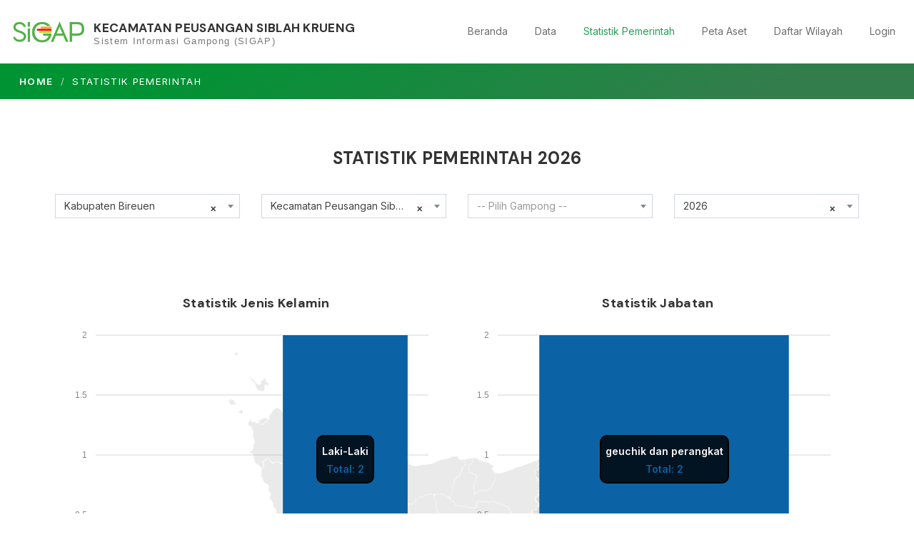

--- FILE ---
content_type: text/html; charset=UTF-8
request_url: https://kecpeusangansiblahkrueng.sigapaceh.id/pemerintah/
body_size: 3235
content:
<!DOCTYPE html> <html> <head> <meta charset="utf-8"> <meta http-equiv="X-UA-Compatible" content="IE=edge"> <title>Kecamatan Peusangan Siblah Krueng | Sistem Informasi Kecamatan</title> <link rel="shortcut icon" type="image/png" href="https://kecpeusangansiblahkrueng.sigapaceh.id/assets/img/768876ca43cdfe65af2c809ae11ca3d6.jpg" /> <!-- CSP --> <!-- <meta http-equiv="Content-Security-Policy" content="default-src https: 'self' 'unsafe-inline' 'unsafe-eval'; font-src https: 'self' data:;" /> --> <!-- Remove Tap Highlight on Windows Phone IE --> <meta name="msapplication-tap-highlight" content="no" /> <!-- Tell the browser to be responsive to screen width --> <meta content="width=device-width, initial-scale=1, maximum-scale=1, user-scalable=no" name="viewport"> <!-- Bootstrap 3.3.7 --> <link rel="stylesheet" href=" https://kecpeusangansiblahkrueng.sigapaceh.id/assets/bootstrap/css/bootstrap.min.css"> <!-- Font Awesome --> <link rel="stylesheet" href=" https://kecpeusangansiblahkrueng.sigapaceh.id/assets/font-awesome/css/font-awesome.min.css"> <!-- Theme style --> <link rel="stylesheet" href="https://kecpeusangansiblahkrueng.sigapaceh.id/assets/theme/theme-2/css/style.min.css"> <link rel="stylesheet" href="https://kecpeusangansiblahkrueng.sigapaceh.id/assets/theme/theme-2/css/style-home.min.css"> <link rel="stylesheet" href="https://kecpeusangansiblahkrueng.sigapaceh.id/assets/theme/theme-2/css/responsive.min.css"> <link rel="stylesheet" href="https://kecpeusangansiblahkrueng.sigapaceh.id/assets/theme/slide/themes/default/default.min.css" type="text/css" media="screen" /> <link rel="stylesheet" href="https://kecpeusangansiblahkrueng.sigapaceh.id/assets/theme/slide/themes/light/light.min.css" type="text/css" media="screen" /> <link rel="stylesheet" href="https://kecpeusangansiblahkrueng.sigapaceh.id/assets/theme/slide/themes/dark/dark.min.css" type="text/css" media="screen" /> <link rel="stylesheet" href="https://kecpeusangansiblahkrueng.sigapaceh.id/assets/theme/slide/themes/bar/bar.min.css" type="text/css" media="screen" /> <link rel="stylesheet" href="https://kecpeusangansiblahkrueng.sigapaceh.id/assets/theme/slide/css/nivo-slider.min.css" type="text/css" media="screen" /> <link rel="stylesheet" href="https://kecpeusangansiblahkrueng.sigapaceh.id/assets/owlcarousel/css/owl.carousel.min.css" /> <link rel="stylesheet" href="https://kecpeusangansiblahkrueng.sigapaceh.id/assets/owlcarousel/css/owl.theme.default.min.css" /> <link rel="stylesheet" href="https://kecpeusangansiblahkrueng.sigapaceh.id/assets/plugins/slick/slick.css" /> <link rel="stylesheet" href="https://kecpeusangansiblahkrueng.sigapaceh.id/assets/css/rf.slick-carousel.min.css" /> <link rel="stylesheet" href="https://kecpeusangansiblahkrueng.sigapaceh.id/assets/css/cbp-style.css" /> <link rel="stylesheet" href="https://kecpeusangansiblahkrueng.sigapaceh.id/assets/waves/waves.min.css"> <link rel="stylesheet" href="https://kecpeusangansiblahkrueng.sigapaceh.id/assets/css/custom.css?v=1.0"> <script src="https://cdnjs.cloudflare.com/ajax/libs/jquery/3.7.1/jquery.min.js" integrity="sha512-v2CJ7UaYy4JwqLDIrZUI/4hqeoQieOmAZNXBeQyjo21dadnwR+8ZaIJVT8EE2iyI61OV8e6M8PP2/4hpQINQ/g==" crossorigin="anonymous" referrerpolicy="no-referrer"></script> <script src=" https://kecpeusangansiblahkrueng.sigapaceh.id/assets/bootstrap/js/bootstrap.min.js"></script> <!-- Global site tag (gtag.js) - Google Analytics --> <script async src="https://www.googletagmanager.com/gtag/js?id=UA-198234474-1"></script> <script src=" https://kecpeusangansiblahkrueng.sigapaceh.id/assets/js/gtag.js"></script> </head> <!-- ADD THE CLASS layout-top-nav TO REMOVE THE SIDEBAR. --> <body> <!-- =================== Start_Header========================== --> <header> <nav class="navbar navbar-expand-lg navbar-default navbar-transparent style-white navbar-fixed-top" color-on-scroll="1" role="navigation"> <div class="navigation"> <div class="container"> <div class="navbar-header"> <button type="button" class="navbar-toggle collapsed" data-toggle="collapse" data-target=".navbar-collapse.collapse"> <span class="sr-only">Toggle navigation</span> <span class="icon-bar"></span> <span class="icon-bar"></span> <span class="icon-bar"></span> </button> <div class="navbar-brand"> <a class="clearfix" href="https://kecpeusangansiblahkrueng.sigapaceh.id/"> <div class="separator"><img class="img-logo" src="https://kecpeusangansiblahkrueng.sigapaceh.id/assets/img/sigap_color.png" alt="Logo Sigap"></div> <div class="separator"> <h1>Kecamatan Peusangan Siblah Krueng</h1><br> <small>Sistem Informasi Gampong (SIGAP)</small> </div> </a> </div> </div> <div class="navbar-collapse collapse"> <div class="menu"> <ul class="nav style-white nav-tabs" color-on-scroll="200" role="tablist"> <li role="presentation"><a href="https://kecpeusangansiblahkrueng.sigapaceh.id/" class="">Beranda</a></li> <li role="presentation"> <a href="https://kecpeusangansiblahkrueng.sigapaceh.id/dashboard/kategori" class=""> Data </a> </li> <li role="presentation"> <a href="https://kecpeusangansiblahkrueng.sigapaceh.id/pemerintah/" class="active"> Statistik Pemerintah </a> </li> <li role="presentation"> <a href="https://kecpeusangansiblahkrueng.sigapaceh.id/aset/" class=""> Peta Aset </a> </li> <li role="presentation"> <a href="https://kecpeusangansiblahkrueng.sigapaceh.id/dashboard/wilayah/" class=""> Daftar Wilayah </a> </li> <li role="presentation"> <a href="https://kecpeusangansiblahkrueng.sigapaceh.id/secure/login" class=""> Login </a> </li> </ul> </div> </div> </div> </div> </nav> </header> <!-- =================== ENd_Header========================== --><link href="https://cdn.jsdelivr.net/npm/select2@4.1.0-rc.0/dist/css/select2.min.css" rel="stylesheet" /> <link rel="stylesheet" href="https://kecpeusangansiblahkrueng.sigapaceh.id/assets/css/AdminLTE.min.css"> <link href="https://kecpeusangansiblahkrueng.sigapaceh.id/assets/graph/css/morris.css" rel="stylesheet" type="text/css" /> <script src="https://cdnjs.cloudflare.com/ajax/libs/raphael/2.3.0/raphael.min.js" integrity="sha512-tBzZQxySO5q5lqwLWfu8Q+o4VkTcRGOeQGVQ0ueJga4A1RKuzmAu5HXDOXLEjpbKyV7ow9ympVoa6wZLEzRzDg==" crossorigin="anonymous" referrerpolicy="no-referrer"></script> <script src="https://cdnjs.cloudflare.com/ajax/libs/morris.js/0.5.1/morris.min.js" integrity="sha512-6Cwk0kyyPu8pyO9DdwyN+jcGzvZQbUzQNLI0PadCY3ikWFXW9Jkat+yrnloE63dzAKmJ1WNeryPd1yszfj7kqQ==" crossorigin="anonymous" referrerpolicy="no-referrer"></script> <!--content-stop--> <div id="breadcrumb"> <div class="container"> <div class="breadcrumb"> <li><a href="https://kecpeusangansiblahkrueng.sigapaceh.id/">Home</a></li> <li>STATISTIK PEMERINTAH</li> </div> </div> </div> <div class="lates data-pemerintah" data-wilayah=3> <div class="container"> <div class="title-2 text-center"><h3 id="underline-title"><div id="txt_tahun"></div></h4> </div> <div class="col-md-12 wow fadeInDown text-justify" data-wow-duration="1000ms" data-wow-delay="900ms" > <div class="col-md-3"> <select id="kab" class="statistik-select"> <option value='4405'>Kabupaten Bireuen</option> </select> </div> <div class="col-md-3"> <select id="kec" class="statistik-select"> <option value='4946'>Kecamatan Peusangan Siblah Krueng</option> </select> </div> <div class="col-md-3"> <select id="gp" class="statistik-select"> </select> </div> <div class="col-md-3"> <select id="thn" class="statistik-select"> <option value='2026'>2026</option> </select> </div> </div> <div class="col-md-12 col-statistik"> <div class="col-md-6 text-center"> <h4>Statistik Jenis Kelamin</h4> <div id="container_jenis_kelamin" class="statistik-container"></div> <!-- <div id="legend_jenis_kelamin" class="donut-legend"></div> --> </div> <div class="col-md-6 text-center"> <h4>Statistik Jabatan</h4> <div id="container_jabatan" class="statistik-container"></div> </div> <div class="col-md-6 text-center"> <h4>Statistik Umur</h4> <div id="container_umur" class="statistik-container"></div> </div> <div class="col-md-6 text-center"> <h4>Statistik Pekerjaan</h4> <div id="container_pekerjaan" class="statistik-container"></div> </div> </div> </div> </div> </div> <script src="https://cdn.jsdelivr.net/npm/select2@4.1.0-rc.0/dist/js/select2.min.js"></script> <script src="https://kecpeusangansiblahkrueng.sigapaceh.id/assets/theme/theme-2/js/pemerintah.js"></script> <br><br><br> <script src="https://kecpeusangansiblahkrueng.sigapaceh.id/assets/theme/js/functions2.min.js"></script> <section id="partner"> <div class="container"> <!-- =============== Start_Mitra ============================== --> <div class="card-featured"> <div class="card-featured-content "> <div class="owl-carousel owl-theme"> <a href="https://dpmg.acehprov.go.id/" target="_blank"> <img class="item" src="https://kecpeusangansiblahkrueng.sigapaceh.id/assets/img/mitra/dpmg.png"> </a> <a href="https://diskominfo.acehprov.go.id/" target="_blank"> <img class="item" src="https://kecpeusangansiblahkrueng.sigapaceh.id/assets/img/mitra/diskominsa.png"> </a> <a href="https://kompak.or.id/id" target="_blank"> <img class="item" src="https://kecpeusangansiblahkrueng.sigapaceh.id/assets/img/mitra/kompak.png"> </a> <a href="https://skala.or.id/" target="_blank"> <img class="item" src="https://kecpeusangansiblahkrueng.sigapaceh.id/assets/img/skala.png"> </a> <a href="https://satudata.acehprov.go.id/" target="_blank"> <img class="item" src="https://kecpeusangansiblahkrueng.sigapaceh.id/assets/img/satu-data.png"> </a> <a href="http://www.acehprov.go.id/" target="_blank"> <img class="item" src="https://kecpeusangansiblahkrueng.sigapaceh.id/assets/img/506px-Aceh_COA.svg.png"> </a> <a href="http://kemendagri.go.id/" target="_blank"> <img class="item" src="https://kecpeusangansiblahkrueng.sigapaceh.id/assets/css/img/kemendagri.png"> </a> <a href="http://www.kemendesa.go.id/" target="_blank"> <img class="item" src="https://kecpeusangansiblahkrueng.sigapaceh.id/assets/css/img/kemendes.png"> </a> </div> </div> </div> <!-- =============== End_Mitra ============================== --> <div class="center wow fadeInDown "> <div class="col-md-4 p-col wow fadeInDown" data-wow-duration="1000ms" data-wow-delay="900ms"> <div class="title-3 text-left"> <h4>Kecamatan Peusangan Siblah Krueng</h4> </div> <dl id="contact" class="dl-with-icon"> <dt><i class="fa fa-road"></i> Alamat</dt> <dd></dd> <dt><i class="fa fa-phone"></i> Phone</dt> <dd></dd> <dt><i class="fa fa-envelope"></i> Email</dt> <dd></dd> <dt><i class="fa fa-link"></i> Website</dt> <dd>kecpeusangansiblahkrueng.sigapaceh.id</dd> </dl> <div id="column-content"> <a href="https://kecpeusangansiblahkrueng.sigapaceh.id/aset"> <img src="https://kecpeusangansiblahkrueng.sigapaceh.id/assets/css/img/map.png"> </a> <a href="https://kecpeusangansiblahkrueng.sigapaceh.id/aset" class="text-link"> <strong>Peta Lokasi</strong><br>Temukan Kami Disini </a> </div> </div> <div class="col-md-4 p-col wow fadeInDown" data-wow-duration="1000ms" data-wow-delay="900ms"> <div class="title-3 text-left"> <h4>Kontak Kami</h4> </div> <div class="contact-us"> Silahkan Kirim Tanggapan Anda Mengenai Website ini atau Sistem Kami Saat Ini. </div> <div class="title-3 text-left"> <h4>Total Pengunjung</h4> </div> <div class="contact-us"> 34.323 </div> </div> <div class="col-md-4 p-col wow fadeInDown" data-wow-duration="1000ms" data-wow-delay="900ms"> <div class="title-3 text-left"> <h4>Informasi</h4> </div> <dl id="link" class="dl-horizontal"> <dt><a href="https://kecpeusangansiblahkrueng.sigapaceh.id/dashboard/sejarah/" target="_blank"><span id="color-2" class="icon-link hvr-icon-forward">&nbsp;&nbsp;Profil</span></a></dt> <!-- <dt><a href="#" target="_blank"><span id="color-2" class="icon-link hvr-icon-forward">&nbsp;&nbsp;Pengumuman</span></a></dt> --> <dt><a href="https://kecpeusangansiblahkrueng.sigapaceh.id/grafik/informasi_perencanaan" target="_blank"><span id="color-2" class="icon-link hvr-icon-forward">&nbsp;&nbsp;Perencanaan</span></a></dt> <dt><a href="https://kecpeusangansiblahkrueng.sigapaceh.id/grafik/informasi_perencanaan" target="_blank"><span id="color-2" class="icon-link hvr-icon-forward">&nbsp;&nbsp;Penganggaran</span></a></dt> <!-- <dt><a href="#" target="_blank"><span id="color-2" class="icon-link hvr-icon-forward">&nbsp;&nbsp;Layanan</span></a></dt> --> <!-- <dt><a href="#" target="_blank"><span id="color-2" class="icon-link hvr-icon-forward">&nbsp;&nbsp;FAQ</span></a></dt> --> <dt><a href="#" onclick="window.open('https://www.sitelock.com/verify.php?site=sigapaceh.id','SiteLock','width=600,height=600,left=160,top=170');" ><img class="img-responsive" alt="SiteLock" title="SiteLock" src="https://shield.sitelock.com/shield/sigapaceh.id" /></a></dt> </dl> </div> <!-- <div class="col-md-12 p-col wow fadeInDown" data-wow-duration="1000ms" data-wow-delay="900ms"> <div class="title-3 text-left"> <h4>Peta Lokasi</h4> </div> </div> --> </div> </div> <!--/.container--> <script type="text/javascript" src="https://kecpeusangansiblahkrueng.sigapaceh.id/assets/owlcarousel/owl.carousel.min.js"></script> </section> <!--/#partner--> <footer> <div class="footer"> <div class="container"> <!-- <div class="social-icon"> --> <div class="col-md-10 col-md-offset-1 text-center"> <a href="https://kecpeusangansiblahkrueng.sigapaceh.id/dashboard/info/" target="_blank"> <span id="color-2" class="info-link">SIGAP Ver 1.8.0</span> </a> &nbsp;&nbsp;&nbsp;Develop by TIM SIAT DEV. Copyright &copy; Dinas Komunikasi, Informatika dan Persandian Aceh </div> <!-- </div> --> </div> <div class="pull-right"> <a href="#home" class="scrollup"><i class="fa fa-angle-up fa-3x"></i></a> </div> </div> </footer> </div> <script src="https://kecpeusangansiblahkrueng.sigapaceh.id/assets/theme/js/wow.min.js"></script> <!-- <script src="https://cdnjs.cloudflare.com/ajax/libs/wow/0.1.6/wow.min.js" integrity="sha512-i+7qrMQNGKoJ9jkJjl61Gvh3wsWWX4oX+D5zvbzXzCpm2LWG6gGvxY1QbsF0HsgdHqRuOtUWsSlHQJDajDEhiA==" crossorigin="anonymous" referrerpolicy="no-referrer"></script> --> <!-- <script src="https://cdnjs.cloudflare.com/ajax/libs/wow/1.0.0/wow.min.js" integrity="sha512-ZaZAH1WrFSMgACichrG0R32MU1cxb5q+okvs2dMFVrzeDKHCQiS3hBMX/Mol0M9+gkKA4PQjj7MuHj5+JI8Spw==" crossorigin="anonymous" referrerpolicy="no-referrer"></script> --> <script src="https://kecpeusangansiblahkrueng.sigapaceh.id/assets/waves/waves.min.js"></script> <script src="https://kecpeusangansiblahkrueng.sigapaceh.id/assets/plugins/svg-injector/dist/svg-injector.min.js"></script> <script src="https://kecpeusangansiblahkrueng.sigapaceh.id/assets/plugins/slick/slick.min.js"></script> <script src="https://kecpeusangansiblahkrueng.sigapaceh.id/assets/theme/js/RFVenom.core.js"></script> <script src="https://kecpeusangansiblahkrueng.sigapaceh.id/assets/theme/js/rf.svg-injector.js"></script> <script src="https://kecpeusangansiblahkrueng.sigapaceh.id/assets/theme/js/rf.slick-carousel.min.js"></script> <script src="https://kecpeusangansiblahkrueng.sigapaceh.id/assets/js/custom.js?v=1.0"></script> <script defer src="https://static.cloudflareinsights.com/beacon.min.js/vcd15cbe7772f49c399c6a5babf22c1241717689176015" integrity="sha512-ZpsOmlRQV6y907TI0dKBHq9Md29nnaEIPlkf84rnaERnq6zvWvPUqr2ft8M1aS28oN72PdrCzSjY4U6VaAw1EQ==" data-cf-beacon='{"version":"2024.11.0","token":"849b287699b940deb6b23d8d7c1883cc","r":1,"server_timing":{"name":{"cfCacheStatus":true,"cfEdge":true,"cfExtPri":true,"cfL4":true,"cfOrigin":true,"cfSpeedBrain":true},"location_startswith":null}}' crossorigin="anonymous"></script>
</body> </html>

--- FILE ---
content_type: text/html; charset=UTF-8
request_url: https://kecpeusangansiblahkrueng.sigapaceh.id/pemerintah/gp_json/?kec=4946
body_size: -324
content:
<option></option><option value="4947">Lueng Daneun</option><option value="4948">Rambong Payong</option><option value="4949">Alue Kupula</option><option value="4950">Blang Cirih</option><option value="4951">Kubu</option><option value="4952">Teupin Raya</option><option value="4953">Cot Aneuk Batee</option><option value="4954">Kubu Raya</option><option value="4955">Pante Baro Gle Siblah</option><option value="4956">Pante Baro Kumbang</option><option value="4957">Pante Baro Buket Panyang</option><option value="4958">Alue Krueb</option><option value="4959">Alue Iet</option><option value="4960">Paloh Mampre</option><option value="4961">Buket Sudan</option><option value="4962">Awe Geutah</option><option value="4963">Cot Saleuet</option><option value="4964">Alue Glumpang</option><option value="4965">Pante Karya</option><option value="4966">Awe Geutah Paya</option><option value="4967">Dayah Baro</option>

--- FILE ---
content_type: text/html; charset=UTF-8
request_url: https://kecpeusangansiblahkrueng.sigapaceh.id/pemerintah/data_jk_json/?kab=4405&kec=4946&gp=&thn=2026&_=1768512642000
body_size: -1364
content:
[{"label":"Perempuan","value":0},{"label":"Laki-Laki","value":"2"}]

--- FILE ---
content_type: text/html; charset=UTF-8
request_url: https://kecpeusangansiblahkrueng.sigapaceh.id/pemerintah/data_jabatan_json/?kab=4405&kec=4946&gp=&thn=2026&_=1768512642001
body_size: -558
content:
[{"label":"geuchik dan perangkat","value":"2"}]

--- FILE ---
content_type: text/html; charset=UTF-8
request_url: https://kecpeusangansiblahkrueng.sigapaceh.id/pemerintah/data_umur_json/?kab=4405&kec=4946&gp=&thn=2026&_=1768512642002
body_size: -1401
content:
[{"label":"33","value":"1"},{"label":"43","value":"1"}]

--- FILE ---
content_type: text/html; charset=UTF-8
request_url: https://kecpeusangansiblahkrueng.sigapaceh.id/pemerintah/data_pekerjaan_json/?kab=4405&kec=4946&gp=&thn=2026&_=1768512642003
body_size: -1396
content:
[{"label":"wiraswasta","value":"2"}]

--- FILE ---
content_type: text/css
request_url: https://kecpeusangansiblahkrueng.sigapaceh.id/assets/theme/theme-2/css/style.min.css
body_size: 6895
content:
@import url(https://fonts.googleapis.com/css?family=Open+Sans|Raleway|Muli|Quicksand|Poppins:400,300,700,600,900);
@import url(../../../font-awesome/css/font-awesome.css);
@import url(../../../animate/animate.css);

body {
   font-family: Roboto, Helvetica, Arial, sans-serif;
   /* font-family: "Open Sans", "Helvetica Neue", "SF UI Text", sans-serif; */
   /* font-family: "Lato", sans-serif; */
   font-size: 14px;
   font-weight: 300;
   line-height: 1.6em;
   background-color: #fff;
   overflow-x: hidden
}

.svg-preloader {
   z-index: -1;
   background: rgba(255, 255, 255, .125) url(../../preloader-2.svg) center no-repeat !important;
   overflow: hidden;
   transition: all .4s ease-in;
   border-radius: 20px
}

.svg-preloader :not(.rf-icon):not(.btn):not(.rf-media-player):not(.rf-media-player__icon):not(.rf-label) {
   opacity: 0;
   transition: opacity .4s ease-in
}

.container {
   padding-left: 7px;
   padding-right: 7px
}

.information {
   /* padding: 50px */
   padding: 10px 0 50px 0;
}

.sub-wilayah {
   padding: 50px 0;
}

h2,
h3,
h4,
h5,
h6,
hi {
   color: #333;
   line-height: 1.1em
}

p {
   color: #333;
   font-size: 13px
}

a {
   text-decoration: none;
   transition: all .1s ease-in-out;
   -moz-transition: all .1s ease-in-out;
   -webkit-transition: all .1s ease-in-out;
   -o-transition: all .1s ease-in-out;
   outline: 0;
   color: #4d4e4f;
   font-weight: 600
}

a:hover {
   text-decoration: none;
   color: #eee;
   font-weight: 600
}

.text-center h2 {
   margin-bottom: 30px
}

.text-center p {
   margin-bottom: 50px;
   color: #333
}

#breadcrumb {
   background-color: #1777df;
   margin-top: 133px
}

.breadcrumb {
   list-style: none;
   background-color: #1777df;
   border-radius: 0;
   padding: 14px 20px;
   margin-bottom: 0;
   font-size: 10pt;
   letter-spacing: 1pt
}

.breadcrumb li {
   text-transform: uppercase;
   color: #fff
}

.breadcrumb li a {
   color: #fff
}

.clearfix {
   margin-bottom: 45pt
}

.clearfix2 {
   margin-top: 35pt;
   margin-bottom: 15pt
}

#underline-title {
   background-image: linear-gradient(120deg, #85e2f1 0, #4481eb 100%);
   background-repeat: no-repeat;
   background-size: 100% .1em;
   background-position: 0 88%;
   padding-bottom: 27px;
   transition: background-size .25s ease-in
}

.navigation {
   padding: 0
}

.img-logo {
   width: 58px;
   height: 55px;
   float: left;
   margin: 10px;
   margin-left: -7px;
   margin-right: 12px
}

.box-img-lg {
   box-shadow: 0 4px 8px 0 rgba(0, 0, 0, .2), 0 6px 20px 0 rgba(0, 0, 0, .19);
   background-image: linear-gradient(90deg, #eee, #fff);
   text-align: center;
   border-radius: 100%;
   cursor: pointer;
   padding: 48px;
   width: 395px;
   height: 390px;
   moz-transition: all .4s ease-in-out;
   -o-transition: all .4s ease-in-out;
   -webkit-transition: all .4s ease-in-out;
   transition: all .4s ease-in-out
}

.box-img-lg:hover {
   background-position: 100% 0;
   moz-transition: all .4s ease-in-out;
   -o-transition: all .4s ease-in-out;
   -webkit-transition: all .4s ease-in-out;
   transition: all .4s ease-in-out
}

.img-lg {
   width: 243px;
   height: 240px
}

.logo-lg {
   margin-right: 20px;
   width: 100px;
   height: 100px
}

.big-title h4 {
   font-size: 10pt;
   padding-top: 0;
   margin-top: 4px;
   font-family: Roboto, Helvetica, Arial, sans-serif;
   /* font-family: "Open Sans", "Helvetica Neue", "SF UI Text", sans-serif; */
   /* font-family: "Lato", sans-serif; */
   font-weight: 600;
   color: #fff;
   letter-spacing: 2pt;
   margin-bottom: 22px
}

.single h2 {
   letter-spacing: 2pt;
   margin-bottom: 25px;
   background: #1777df;
   padding: 10px;
   color: #fff;
   border-radius: 5px;
   font-size: 16pt
}

.single span {
   letter-spacing: 14pt;
   margin-right: 20px;
   background-image: linear-gradient(to right, #fff, #e5e5e5);
   height: 40px;
   width: 40px;
   padding: 14px;
   color: #000;
   border-radius: 100%;
   font-size: 10pt
}

.title-2 h4 {
   font-size: 25pt;
   padding-top: 20px;
   color: #000;
   font-family: Roboto, Helvetica, Arial, sans-serif;
   /* font-family: "Open Sans", "Helvetica Neue", "SF UI Text", sans-serif; */
   /* font-family: "Lato", sans-serif; */
   letter-spacing: 2pt;
   text-shadow: 0 0 3px #fff;
   margin-bottom: 30px
}

.title-3 h4 {
   font-size: 16pt;
   padding-top: 20px;
   margin-top: 30px;
   font-family: Roboto, Helvetica, Arial, sans-serif;
   /* font-family: "Open Sans", "Helvetica Neue", "SF UI Text", sans-serif; */
   /* font-family: "Lato", sans-serif; */
   letter-spacing: 2pt;
   color: silver;
   border-bottom: 2px solid #666;
   padding-bottom: 10px;
   margin-bottom: 30px
}

.p-col {
   padding-left: 2%;
   padding-right: 2%
}

.title-3 h4::first-letter {
   color: #1777df;
   font-weight: 900;
   margin-right: .2em;
   font-size: 25pt
}

dl#contact dt i {
   color: #1670d1;
   font-size: 15pt
}

.bx-number {
   width: 100%;
   display: inline-block;
   float: right;
   margin-top: -10px
}

.num {
   min-width: 35%;
   padding: 8px;
   padding-left: 25px;
   letter-spacing: 8pt;
   margin-right: 5px;
   font-size: 14pt;
   font-weight: 600;
   color: #223464;
   font-family: Roboto, Helvetica, Arial, sans-serif;
   /* font-family: "Open Sans", "Helvetica Neue", "SF UI Text", sans-serif; */
   /* font-family: "Lato", sans-serif; */
   float: right;
   display: inline-block;
   text-align: right;
   vertical-align: middle;
   border: 1px solid rgba(232, 232, 232, .8);
   box-shadow: 0 2px 12px 0 rgba(232, 232, 232, .6);
   border-radius: 6px;
   position: relative;
   z-index: 1000;
   border-top-left-radius: 50px;
   border-bottom-left-radius: 50px;
   border-top-right-radius: 20px;
   border-bottom-right-radius: 10px;
   background: #fff
}

.nonum {
   width: 20px;
   height: 43px;
   margin-right: 5px;
   font-size: 23px;
   font-weight: 500;
   line-height: 44px;
   text-align: center;
   color: #fff;
   font-family: Roboto, Helvetica, Arial, sans-serif;
   /* font-family: "Open Sans", "Helvetica Neue", "SF UI Text", sans-serif; */
   /* font-family: "Lato", sans-serif; */
   float: right;
   display: inline-block;
   vertical-align: middle;
   border-radius: 6px;
   position: relative;
   z-index: 1000;
   text-shadow: 0 0 5px #223464, 0 0 5px #223464
}

dl.dl-horizontal {
   margin-top: 32px;
   font-size: 10pt;
   color: #000;
   letter-spacing: 1.4pt
}

dl.dl-horizontal dt {
   text-align: left;
   margin-bottom: 7px;
   margin-right: 10px
}

dl.dl-horizontal dd {
   text-align: left;
   margin-bottom: 10px
}

dd b {
   margin-right: 10px
}

dl#contact {
   color: #eee;
   font-family: Roboto, Helvetica, Arial, sans-serif;
   /* font-family: "Open Sans", "Helvetica Neue", "SF UI Text", sans-serif; */
   /* font-family: "Lato", sans-serif; */
   border-radius: 4px;
   padding-top: 5px
}

dl#contact dt {
   text-align: left;
   font-size: 10pt;
   line-height: 1.3em;
   text-transform: uppercase;
   letter-spacing: 1pt;
   margin-bottom: 3px
}

dl#contact dd {
   vertical-align: middle;
   text-align: left;
   line-height: 1.3em;
   letter-spacing: 2pt;
   color: #ddd;
   font-size: 8.5pt;
   margin-bottom: 17px
}

.icon-link {
   width: 100%;
   font-size: 8pt;
   color: #fff;
   cursor: pointer;
   margin: 5px 0;
   padding: 4.5px;
   padding-left: 15px;
   padding-right: 15px;
   border: none;
   background-size: 300% 100%;
   border-radius: 2px;
   moz-transition: all .4s ease-in-out;
   -o-transition: all .4s ease-in-out;
   -webkit-transition: all .4s ease-in-out;
   transition: all .4s ease-in-out
}

.seuramo {
   padding: 12px 15px !important;
   font-size: 14px;
}

.icon-link:hover {
   background-position: 100% 0;
   moz-transition: all .4s ease-in-out;
   -o-transition: all .4s ease-in-out;
   -webkit-transition: all .4s ease-in-out;
   transition: all .4s ease-in-out;
   color: #1777df
}

dl#link {
   margin-top: 32px;
   font-size: 8pt;
   color: #fff;
   font-family: Roboto, Helvetica, Arial, sans-serif;
   /* font-family: "Open Sans", "Helvetica Neue", "SF UI Text", sans-serif; */
   /* font-family: "Lato", sans-serif; */
   letter-spacing: 1.4pt
}

dl#link dt {
   text-align: left;
   margin-bottom: 6px;
   line-height: 2em;
   width: 100%;
   margin-right: 10px
}

dl#link dd {
   vertical-align: middle;
   text-align: left;
   margin-bottom: 10px;
   line-height: 2em;
   padding-top: 19px;
   font-size: 10pt
}

.btn-circle-xs {
   width: 25px;
   font-size: 12px;
   font-weight: 600;
   color: #fff;
   cursor: pointer;
   margin: 5px;
   height: 25px;
   text-align: center;
   border: none;
   background-size: 300% 100%;
   padding: 5px;
   border-radius: 50px;
   moz-transition: all .4s ease-in-out;
   -o-transition: all .4s ease-in-out;
   -webkit-transition: all .4s ease-in-out;
   transition: all .4s ease-in-out
}

.icon-contact:hover {
   background-position: 100% 0;
   moz-transition: all .4s ease-in-out;
   -o-transition: all .4s ease-in-out;
   -webkit-transition: all .4s ease-in-out;
   transition: all .4s ease-in-out
}

.panel-archive a {
   font-size: 11pt;
   letter-spacing: 2pt;
   line-height: 2.5;
   padding-left: 2.2em;
   margin-left: 2.7em
}

.panel-archive {
   margin-bottom: 2em
}

div a#archive:hover {
   text-decoration: none;
   color: #1777df;
   font-weight: 600
}

div .s-row-1 {
   height: 13.5em
}

.s-row-1 p {
   text-align: justify;
   line-height: 1.3em;
   letter-spacing: 2pt;
   color: #ddd;
   font-family: Roboto, Helvetica, Arial, sans-serif;
   /* font-family: "Open Sans", "Helvetica Neue", "SF UI Text", sans-serif; */
   /* font-family: "Lato", sans-serif; */
   font-size: 9pt
}

.navbar-brand {
   height: auto;
   padding: 10px;
   line-height: .4em
}

.separator {
   float: left;
   height: 80px
}

.navbar-brand a {
   letter-spacing: 1pt;
   font-family: Roboto, Helvetica, Arial, sans-serif;
   /* font-family: "Open Sans", "Helvetica Neue", "SF UI Text", sans-serif; */
   /* font-family: "Lato", sans-serif; */
}

.navbar-brand h1 {
   margin-top: 15px;
   padding-top: 5px;
   float: left;
   font-size: 13pt;
   color: #333;
   text-transform: uppercase;
   font-weight: 600;
   margin-bottom: 4px
}

.navbar-transparent h1 {
   color: #fff !important
}

.navbar-transparent small {
   color: #c2c1c1 !important;
   font-weight: 500
}

.style-white h1 {
   color: #333 !important
}

.style-white small {
   color: #777 !important
}

.style-white>li>a {
   color: #6d6d6d !important
}

.navbar-brand img {
   margin-top: 5px
}

.navbar-brand small {
   color: #777;
   font-size: 9.5pt;
   display: inline-block
}

.navbar-brand h1 span {
   color: #1777df
}

.menu {
   font-size: 12px;
   float: right;
   text-transform: uppercase;
   font-weight: 700
}

.menu ul.nav-tabs li {
   color: #000
}

.nav-tabs {
   border-bottom: 0
}

.nav-tabs>li {
   float: left;
   margin-bottom: 0
}

.nav-tabs>li>a {
   border-radius: 0;
   color: #eee;
   border: 0;
   font-weight: 400;
   margin: 40px 3px
}

.nav-default>li>a {
   color: #6d6d6d !important
}

.nav-default>li>a:hover {
   color: #1777df !important
}

.nav-default>li>a.active {
   color: #1777df !important
}

.nav-tabs>li>a:hover {
   color: #1777df;
   border: 0;
   border-radius: 0;
   background-color: transparent;
   transition: all .3s ease-in-out;
   -moz-transition: all .3s ease-in-out;
   -webkit-transition: all .3s ease-in-out;
   -o-transition: all .3s ease-in-out
}

.nav-tabs>li>a.active {
   color: #1777df;
   border-radius: 0;
   transition: all .3s ease-in-out;
   -moz-transition: all .3s ease-in-out;
   -webkit-transition: all .3s ease-in-out;
   -o-transition: all .3s ease-in-out
}

#main-slider {
   position: relative;
   letter-spacing: 1pt
}

.no-margin {
   margin: 0;
   padding: 0
}

.cr-content {
   min-height: 440px
}

#main-slider .cr .slide-margin {
   margin-top: 195px
}

@media only screen and (max-width: 767px) {
   #main-slider .cr .slide-margin {
      margin-top: 110px
   }
}

#main-slider .cr h2 {
   color: #fff;
   text-transform: uppercase;
   font-size: 32pt;
   font-weight: 600;
   letter-spacing: 2pt
}

#main-slider .cr h2 span {
   color: #1bbd36
}

#main-slider .cr h2 span spani {
   color: #000
}

#main-slider .cr p {
   color: #ddd;
   font-size: 15pt
}

#main-slider .cr .slider-img {
   text-align: center;
}

#main-slider .cr .slider-img .slider-img-detail .figure .name {
   font-size: 23px;
   font-weight: 700;
   color: #ffffff;
   margin: 8px 0;
   /* position: absolute; */
}

#main-slider .cr .slider-img .slider-img-detail .figure .department {
   font-size: 20px;
   font-weight: 600;
   color: #f0f0f0;
   /* position: absolute; */
}

@media only screen and (max-width: 767px) {
   .keuchik {
      margin: 1em 40px;
   }
}

#main-slider .cr .slider-img .slider-img-detail .figure .img-profil {
   width: 266.5px;
   height: 345px;
   border-radius: 4px;
}

@media only screen and (max-width: 1199px) {
   #main-slider .cr .slider-img .slider-img-detail .figure .img-profil {
      width: 216.5px;
      height: 300px;
   }
}

@media only screen and (max-width: 991px) {
   #main-slider .cr .slider-img .slider-img-detail .figure .img-profil {
      width: 225.3px;
   }
}

@media only screen and (max-width: 767px) {
   #main-slider .cr .slider-img .slider-img-detail .figure .img-profil {
      height: 275px;
      width: 185px;
   }
}

.big-title .title-1 {
   color: white;
   margin-top: 0;
   font-size: 32px;
   line-height: 1.4em;
   font-weight: 600;
   text-transform: uppercase;
}

.big-title .title-2 {
   color: rgb(219, 219, 219);
   font-size: 24px;
   font-weight: 500;
   line-height: 1.4em;
   margin-top: 10px;
}

.big-title .title-3 {
   color: rgb(219, 219, 219);
   font-size: 18px;
   font-weight: 500;
   margin-top: 10px;
   line-height: 1.4em;
}

@media only screen and (max-width: 992px) {
   .big-title .title-1 {
      font-size: 24px;
   }

   .big-title .title-2 {
      font-size: 20px;
   }

   .big-title .title-3 {
      font-size: 16px;
   }
}

@media only screen and (max-width: 767px) {
   .big-title .title-3 {
      margin-top: 6px;
      margin-bottom: 16px;
   }
}

#main-slider .cr .slider-img .slider-img-detail .big-title .big-welcome {
   color: white;
   font-size: xx-large;
   font-weight: 700;
   text-transform: uppercase;
}

#main-slider .cr .slider-img .slider-img-detail .big-title .sub-welcome {
   color: rgb(219, 219, 219);
   font-size: large;
   font-weight: 600;
   line-height: 1.6;
   margin-top: 18px;
}

@media only screen and (max-width: 767px) {
   #main-slider .cr .slider-img .slider-img-detail .big-title .sub-welcome {
      margin-bottom: -50px;
   }
}

#main-slider .slider-img-detail {
   margin-bottom: 15pt
}

#main-slider .cr .wall {
   background-position: 50%;
   background-repeat: no-repeat;
   background-size: cover;
   width: 100%;
   height: 755px;
   -webkit-transition: opacity ease-in-out .5s;
   -moz-transition: opacity ease-in-out .5s;
   -o-transition: opacity ease-in-out .5s;
   transition: opacity ease-in-out .5s
}

#main-slider .cr .wall.active {
   opacity: 1;
   -webkit-transition: opacity ease-in-out .5s;
   -moz-transition: opacity ease-in-out .5s;
   -o-transition: opacity ease-in-out .5s;
   transition: opacity ease-in-out .5s;
   z-index: 1
}

#main-slider .cr .wall.active.bg-slide {
   background-image: url(../img/bg-aceh.jpeg);
   background-color: #686b78;
   background-size: cover;
   background-blend-mode: multiply;
   background-position: bottom;
}

.text-center h2 {
   margin-top: 20px;
   margin-bottom: 20px;
   text-transform: uppercase;
   font-size: 18px;
   color: #03873d
}

#partner {
   background-color: rgba(10, 17, 28, .86)
}

#partner {
   color: #fff;
   text-align: center;
   padding: 100px 0
}

#partner h2 {
   color: #fff;
   font-size: 30px;
   font-weight: 600
}

.feature {
   background: -webkit-linear-gradient(to bottom, #fafafa, #ededed);
   background: linear-gradient(to bottom, #fafafa, #ededed);
   padding: 50px
}

.feature h2 {
   margin-bottom: 30px;
   margin-top: 43px;
   margin-left: 5px;
   letter-spacing: 2pt;
   font-family: Roboto, Helvetica, Arial, sans-serif;
   /* font-family: "Open Sans", "Helvetica Neue", "SF UI Text", sans-serif; */
   /* font-family: "Lato", sans-serif; */
   text-align: center;
   color: #6d6d6d
}

.feature img {
   margin-bottom: 30px;
   border-radius: 6px
}

#main-slider .cr .btn-slide {
   padding: 10px 20px;
   background: #1777df;
   color: #fff;
   font-size: 9pt;
   letter-spacing: 1pt;
   border-radius: 4px;
   margin-top: 25px;
   display: inline-block;
   text-decoration: none;
   padding-right: 33px;
   margin-left: 0
}

#base {
   background: #1777df;
   display: inline-block;
   padding: 13px;
   position: relative;
   border-top-left-radius: 50px;
   border-bottom-left-radius: 50px;
   border-top-right-radius: 20px;
   min-width: 57%
}

.text-center i {
   margin-top: 40px;
   width: 70px;
   font-size: 18pt;
   height: 70px;
   padding: 10px;
   font-weight: 600;
   line-height: 1.9;
   color: #fff;
   cursor: pointer;
   text-align: center;
   border: none;
   background-size: 300% 100%;
   border-radius: 100%;
   moz-transition: all .4s ease-in-out;
   -o-transition: all .4s ease-in-out;
   -webkit-transition: all .4s ease-in-out;
   transition: all .4s ease-in-out
}

.hi-icon-effect i.fa:hover {
   background-position: 100% 0;
   moz-transition: all .4s ease-in-out;
   -o-transition: all .4s ease-in-out;
   -webkit-transition: all .4s ease-in-out;
   transition: all .4s ease-in-out;
   color: #1777df
}

#color-1 {
   background-image: linear-gradient(to right, #1bbd36, #14b830, #30dd8a, #2bb673)
}

#color-2 {
   background-image: linear-gradient(to right, #1777df, #1670d1, #fff, #e5e5e5);
   box-shadow: 0 4px 15px 0 rgba(45, 54, 65, .75)
}

#color-3 {
   background-image: linear-gradient(to right, #25aae1, #4481eb, #04befe, #3f86ed);
   box-shadow: 0 4px 15px 0 rgba(65, 132, 234, .75)
}

#color-4 {
   background-image: linear-gradient(to right, #fc6076, #ff9a44, #ef9d43, #e75516);
   box-shadow: 0 4px 15px 0 rgba(252, 104, 110, .75)
}

#color-5 {
   background-image: linear-gradient(to right, #667eea, #764ba2, #6b8dd6, #8e37d7);
   box-shadow: 0 4px 15px 0 rgba(116, 79, 168, .75)
}

.logo-md span {
   width: 75px;
   font-size: 25px;
   font-weight: 400;
   color: #fff;
   height: 70px;
   text-align: center;
   border: none;
   background-size: 300% 100%;
   padding: 17px;
   border-radius: 100%;
   moz-transition: all .4s ease-in-out;
   -o-transition: all .4s ease-in-out;
   -webkit-transition: all .4s ease-in-out;
   transition: all .4s ease-in-out;
   margin-right: 20px
}

.logo-lg span {
   width: 100px;
   font-size: 50px;
   font-weight: 400;
   color: #fff;
   height: 100px;
   text-align: center;
   border: none;
   background-size: 300% 100%;
   padding: 25px;
   border-radius: 100%;
   moz-transition: all .4s ease-in-out;
   -o-transition: all .4s ease-in-out;
   -webkit-transition: all .4s ease-in-out;
   transition: all .4s ease-in-out
}

.btn-line-info {
   color: #398bf7;
   background-color: transparent;
   border: 1px solid #398bf7;
   -webkit-box-shadow: 0 2px 2px 0 rgba(66, 165, 245, .14), 0 3px 1px -2px rgba(66, 165, 245, .2), 0 1px 5px 0 rgba(66, 165, 245, .12);
   box-shadow: 0 2px 2px 0 rgba(66, 165, 245, .14), 0 3px 1px -2px rgba(66, 165, 245, .2), 0 1px 5px 0 rgba(66, 165, 245, .12);
   -webkit-transition: .2s ease-in;
   -o-transition: .2s ease-in;
   transition: .2s ease-in
}

.btn-line-info.focus,
.btn-line-info:focus,
.btn-line-info:hover {
   background: #398bf7;
   border-color: #398bf7;
   color: #fff;
   -webkit-box-shadow: 0 14px 26px -12px rgba(23, 105, 255, .42), 0 4px 23px 0 rgba(0, 0, 0, .12), 0 8px 10px -5px rgba(23, 105, 255, .2);
   box-shadow: 0 14px 26px -12px rgba(23, 105, 255, .42), 0 4px 23px 0 rgba(0, 0, 0, .12), 0 8px 10px -5px rgba(23, 105, 255, .2)
}

.btn-line-info.active,
.btn-line-info:active,
.btn-line-info:focus {
   -webkit-box-shadow: 0 14px 26px -12px rgba(23, 105, 255, .42), 0 4px 23px 0 rgba(0, 0, 0, .12), 0 8px 10px -5px rgba(23, 105, 255, .2);
   box-shadow: 0 14px 26px -12px rgba(23, 105, 255, .42), 0 4px 23px 0 rgba(0, 0, 0, .12), 0 8px 10px -5px rgba(23, 105, 255, .2);
   background-color: #028ee1;
   border-color: #028ee1
}

.btn-rounded {
   border-radius: 60px;
   padding: 7px 18px
}

.lates {
   padding: 50px 0 100px 0;
   background: url(../img/aceh_map.png);
   background-size: 100%;
   background-position: center center;
   background-repeat: no-repeat
}

.s1 {
   background: url(../img/bg-sig-min.jpg) !important;
   padding: 50px !important;
   background-size: 100% !important;
   background-position: center center !important;
   background-repeat: no-repeat !important
}

.lates p {
   line-height: 3;
   font-size: 11pt;
   font-family: Roboto, Helvetica, Arial, sans-serif;
   /* font-family: "Open Sans", "Helvetica Neue", "SF UI Text", sans-serif; */
   /* font-family: "Lato", sans-serif; */
   letter-spacing: 1.5pt;
   color: #333
}

.lates img {
   margin-top: 30px;
   border-radius: 5px
}

.bingkai {
   display: block;
   padding: 4px;
   line-height: 1.42857143;
   background-color: #eff2f3;
   -webkit-transition: border .2s ease-in-out;
   -o-transition: border .2s ease-in-out;
   transition: border .2s ease-in-out
}

.panel>.list-group .list-group-item,
.panel>.panel-collapse>.list-group .list-group-item {
   font-size: 9pt
}

.bg-green {
   font-size: 8pt;
   padding: 5px
}

.hvr-icon-forward {
   display: inline-block;
   vertical-align: middle;
   -webkit-transform: translateZ(0);
   transform: translateZ(0);
   box-shadow: 0 0 1px transparent;
   -webkit-backface-visibility: hidden;
   backface-visibility: hidden;
   -moz-osx-font-smoothing: grayscale;
   position: relative;
   padding-right: 2.2em;
   -webkit-transition-duration: .1s;
   transition-duration: .1s
}

.hvr-icon-forward:before {
   content: "\f138";
   position: absolute;
   right: 1em;
   padding: 0 1px;
   font-family: FontAwesome;
   -webkit-transform: translateZ(0);
   transform: translateZ(0);
   -webkit-transition-duration: .1s;
   transition-duration: .1s;
   -webkit-transition-property: transform;
   transition-property: transform;
   -webkit-transition-timing-function: ease-out;
   transition-timing-function: ease-out
}

.hvr-icon-forward:active:before,
.hvr-icon-forward:focus:before,
.hvr-icon-forward:hover:before {
   -webkit-transform: translateX(4px);
   transform: translateX(4px);
   color: rgba(10, 17, 28, .86)
}

.hvr-icon-grow {
   display: inline-block;
   vertical-align: middle;
   -webkit-transform: translateZ(0);
   transform: translateZ(0);
   box-shadow: 0 0 1px transparent;
   -webkit-backface-visibility: hidden;
   backface-visibility: hidden;
   -moz-osx-font-smoothing: grayscale;
   position: relative;
   padding-right: 2.2em;
   -webkit-transition-duration: .3s;
   transition-duration: .3s
}

.hvr-icon-grow:before {
   content: "\f0c1";
   color: #1777df;
   position: absolute;
   left: .5em;
   padding: 0 1px;
   font-family: FontAwesome;
   -webkit-transform: translateZ(0);
   transform: translateZ(0);
   -webkit-transition-duration: .3s;
   transition-duration: .3s;
   -webkit-transition-property: transform;
   transition-property: transform;
   -webkit-transition-timing-function: ease-out;
   transition-timing-function: ease-out
}

.hvr-icon-grow:active:before,
.hvr-icon-grow:focus:before,
.hvr-icon-grow:hover:before {
   content: "\f127";
   color: #000;
   -webkit-transform: scale(1.3) translateZ(0);
   transform: scale(1.3) translateZ(0)
}

.footer {
   background: #fff;
   padding: 15px 22px
}

.card-featured {
   border: 1px solid #e9ebf8;
   border-radius: 12px;
   box-shadow: 0 8px 12px 0 rgba(14, 36, 129, .08);
   background: #fff;
   padding: 30px 0;
   margin-top: -161px
}

.card-featured-content {
   text-align: center
}

.card-featured-content img {
   height: 75px;
   width: auto;
   margin: 1px;
   margin-left: 20px;
   margin-right: 20px
}

a.scrollup {
   color: #1777df;
   height: 40px;
   width: 40px;
   font-size: 12px;
   line-height: 30px;
   text-align: center;
   text-decoration: none;
   position: fixed;
   bottom: 30px;
   right: 40px;
   opacity: 0, 5;
   border-radius: 50%;
   z-index: 999;
   background-image: linear-gradient(to right, #fff, #e5e5e5)
}

a.scrollup:hover {
   opacity: 1;
   background-color: #ddd
}

.info-link {
   color: #fff;
   border: none;
   background-size: 300% 100%;
   border-radius: 5px;
   moz-transition: all .4s ease-in-out;
   -o-transition: all .4s ease-in-out;
   -webkit-transition: all .4s ease-in-out;
   transition: all .4s ease-in-out;
   letter-spacing: 1pt;
   padding: 5px;
   padding-right: 15px;
   padding-left: 15px;
   font-size: 8pt
}

.info-link:hover {
   background-position: 100% 0;
   moz-transition: all .4s ease-in-out;
   -o-transition: all .4s ease-in-out;
   -webkit-transition: all .4s ease-in-out;
   transition: all .4s ease-in-out;
   color: #1777df
}

.navbar-header {
   -webkit-transform: translate3d(0, 0, 0);
   -moz-transform: translate3d(0, 0, 0);
   -o-transform: translate3d(0, 0, 0);
   -ms-transform: translate3d(0, 0, 0);
   transform: translate3d(0, 0, 0);
   -webkit-transition: all .5s cubic-bezier(.685, .0473, .346, 1);
   -moz-transition: all .5s cubic-bezier(.685, .0473, .346, 1);
   -o-transition: all .5s cubic-bezier(.685, .0473, .346, 1);
   -ms-transition: all .5s cubic-bezier(.685, .0473, .346, 1);
   transition: all .5s cubic-bezier(.685, .0473, .346, 1);
   position: relative
}

@keyframes topbar-x {
   0% {
      top: 0;
      transform: rotate(0)
   }

   45% {
      top: 6px;
      transform: rotate(145deg)
   }

   75% {
      transform: rotate(130deg)
   }

   100% {
      transform: rotate(135deg)
   }
}

@-webkit-keyframes topbar-x {
   0% {
      top: 0;
      -webkit-transform: rotate(0)
   }

   45% {
      top: 6px;
      -webkit-transform: rotate(145deg)
   }

   75% {
      -webkit-transform: rotate(130deg)
   }

   100% {
      -webkit-transform: rotate(135deg)
   }
}

@-moz-keyframes topbar-x {
   0% {
      top: 0;
      -moz-transform: rotate(0)
   }

   45% {
      top: 6px;
      -moz-transform: rotate(145deg)
   }

   75% {
      -moz-transform: rotate(130deg)
   }

   100% {
      -moz-transform: rotate(135deg)
   }
}

@keyframes topbar-back {
   0% {
      top: 6px;
      transform: rotate(135deg)
   }

   45% {
      transform: rotate(-10deg)
   }

   75% {
      transform: rotate(5deg)
   }

   100% {
      top: 0;
      transform: rotate(0)
   }
}

@-webkit-keyframes topbar-back {
   0% {
      top: 6px;
      -webkit-transform: rotate(135deg)
   }

   45% {
      -webkit-transform: rotate(-10deg)
   }

   75% {
      -webkit-transform: rotate(5deg)
   }

   100% {
      top: 0;
      -webkit-transform: rotate(0)
   }
}

@-moz-keyframes topbar-back {
   0% {
      top: 6px;
      -moz-transform: rotate(135deg)
   }

   45% {
      -moz-transform: rotate(-10deg)
   }

   75% {
      -moz-transform: rotate(5deg)
   }

   100% {
      top: 0;
      -moz-transform: rotate(0)
   }
}

@keyframes bottombar-x {
   0% {
      bottom: 0;
      transform: rotate(0)
   }

   45% {
      bottom: 6px;
      transform: rotate(-145deg)
   }

   75% {
      transform: rotate(-130deg)
   }

   100% {
      transform: rotate(-135deg)
   }
}

@-webkit-keyframes bottombar-x {
   0% {
      bottom: 0;
      -webkit-transform: rotate(0)
   }

   45% {
      bottom: 6px;
      -webkit-transform: rotate(-145deg)
   }

   75% {
      -webkit-transform: rotate(-130deg)
   }

   100% {
      -webkit-transform: rotate(-135deg)
   }
}

@-moz-keyframes bottombar-x {
   0% {
      bottom: 0;
      -moz-transform: rotate(0)
   }

   45% {
      bottom: 6px;
      -moz-transform: rotate(-145deg)
   }

   75% {
      -moz-transform: rotate(-130deg)
   }

   100% {
      -moz-transform: rotate(-135deg)
   }
}

@keyframes bottombar-back {
   0% {
      bottom: 6px;
      transform: rotate(-135deg)
   }

   45% {
      transform: rotate(10deg)
   }

   75% {
      transform: rotate(-5deg)
   }

   100% {
      bottom: 0;
      transform: rotate(0)
   }
}

@-webkit-keyframes bottombar-back {
   0% {
      bottom: 6px;
      -webkit-transform: rotate(-135deg)
   }

   45% {
      -webkit-transform: rotate(10deg)
   }

   75% {
      -webkit-transform: rotate(-5deg)
   }

   100% {
      bottom: 0;
      -webkit-transform: rotate(0)
   }
}

@-moz-keyframes bottombar-back {
   0% {
      bottom: 6px;
      -moz-transform: rotate(-135deg)
   }

   45% {
      -moz-transform: rotate(10deg)
   }

   75% {
      -moz-transform: rotate(-5deg)
   }

   100% {
      bottom: 0;
      -moz-transform: rotate(0)
   }
}

.navbar-default {
   background-color: #fff;
   border-bottom: 1px solid rgba(0, 0, 0, .1)
}

.navbar-default .navbar-nav .navbar-toggle:focus,
.navbar-default .navbar-nav .navbar-toggle:hover {
   background-color: transparent
}

.navbar-default .navbar-brand {
   color: #434547
}

.navbar-default:not(.navbar-transparent) .btn-default:hover {
   color: #c5a47e;
   border-color: #c5a47e
}

.navbar-default:not(.navbar-transparent) .btn-neutral,
.navbar-default:not(.navbar-transparent) .btn-neutral:active,
.navbar-default:not(.navbar-transparent) .btn-neutral:hover {
   color: #eee
}

.navbar-default .navbar-toggle:focus,
.navbar-default .navbar-toggle:hover {
   background-color: transparent
}

.navbar-transparent {
   padding-top: 15px;
   background-color: transparent;
   border-bottom: 1px solid transparent
}

.navbar-toggle.navbar-default .navbar-toggle:focus,
.navbar-toggle.navbar-default .navbar-toggle:hover {
   background-color: transparent
}

.navbar-transparent .navbar-toggle .icon-bar {
   background-color: #fff
}

.navbar.navbar-fixed-top {
   transition: all .5s .1s
}

.nav>li>a:active,
.nav>li>a:focus,
.nav>li>a:hover {
   background: #f7f7f7
}

.m-0>li>a {
   margin: 0 0 !important;
   color: #555 !important
}

.m-0>li.active>a {
   color: #1777df !important
}

.b-0 {
   border: 1px solid #f8f8f8 !important;
   -webkit-box-shadow: 4 4px 5px rgba(0, 0, 0, .05) !important;
   box-shadow: 4px 4px 5px rgba(0, 0, 0, .05) !important
}

.b-1 {
   border: 1px solid #f8f8f8 !important;
   -webkit-box-shadow: 4 4px 5px rgba(0, 0, 0, .05) !important;
   box-shadow: 4px 4px 5px rgba(0, 0, 0, .05) !important;
   margin-bottom: 35px;
   border-radius: 5px !important;
   margin-left: 60px;
   background: #ffffffba !important
}

.box-body {
   background: #f6f6f659
}

dl.s-2 dt {
   line-height: 1.8em;
   margin-bottom: 2.5px !important
}

dl.s-2 dd {
   line-height: 1.8em;
   margin-bottom: 2.5px !important
}

dl.s-2 {
   margin-top: 1px !important;
   font-size: 9pt !important
}

.usr-panel {
   position: relative;
   width: 100%;
   padding: 10px;
   height: 100%;
   overflow: hidden
}

.usr-panel:after,
.usr-panel:before {
   content: " ";
   display: table
}

.usr-panel:after {
   clear: both
}

.usr-panel>.image>img {
   width: 100%;
   max-width: 123px;
   height: 150px;
   margin: 15px;
   margin-left: 5px
}

.img-box {
   box-shadow: -2px 3px 5px rgba(0, 0, 0, .05) !important
}

.usr-panel>.info {
   padding: 13px 5px 5px 15px;
   line-height: 1;
   left: 118px
}

.usr-panel>.info>p {
   line-height: 1;
   color: #7e7d7d;
   font-size: 10pt;
   vertical-align: top
}

.usr-panel>.info>p>label {
   line-height: 1.3;
   color: #7e7d7d;
   font-size: 10pt;
   width: 200px;
   vertical-align: top;
   font-weight: 500;
   padding-top: 5px;
   letter-spacing: 1pt
}

.usr-panel>.info>p>.fa,
.usr-panel>.info>p>.glyphicon,
.usr-panel>.info>p>.ion {
   margin-right: 3px;
   position: relative;
   padding-left: 44px;
   text-align: center;
   text-overflow: ellipsis;
   height: 30px;
   width: 30px;
   border-radius: 4px;
   padding: 6px;
   font-size: 1.2em
}

.text-aqua {
   color: #00c0ef !important
}

.text-green {
   color: #1bbd36 !important
}

.cr-caption h3 {
   color: #fff !important;
   background: #3333335e;
   border-radius: 10px;
   padding: 3px
}

.theme-default .nivoSlider {
   background-color: transparent !important;
   -webkit-box-shadow: unset !important;
   -moz-box-shadow: unset !important;
   box-shadow: unset
}

.nivoSlider img {
   height: 350px !important;
   background: 0 0;
   padding: 10px
}

.nivoSlider {
   border-radius: 5px !important
}

.nivo-caption {
   margin: 10px;
   width: 97% !important
}

h2.txt-owl {
   font-size: 9pt !important
}

.owl-prev {
   float: right;
   margin-top: -85px !important
}

.owl-next {
   float: left;
   margin-top: -85px !important;
   padding-left: 100px !important
}

.owl-theme .owl-nav [class*=owl-] {
   font-size: 40px !important;
   color: #fff !important
}

.owl-theme .owl-nav {
   margin-top: 15px !important
}

.owl-item {
   margin-bottom: -22px !important
}

.owl-theme .owl-nav [class*=owl-] {
   margin-left: -40px !important;
   margin-right: -40px !important
}

.owl-dot {
   display: none !important
}

.carousel-inner>.item>a>img,
.carousel-inner>.item>img {
   height: 500px !important
}

.carousel-caption h3 {
   color: #fff !important;
   background: rgba(0, 0, 0, .43) !important;
   padding: 10px;
   border-radius: 50px;
   font-size: 15pt;
   letter-spacing: 1.5pt
}

.image-row {
   text-align: center;
}

.image-box {
   width: 100px;
   margin: .5%;
   display: inline-table;
   /* fixes bottom padding */
}

.image-box img {
   width: 70px;
   height: 70px;
}

.image-box p {
   margin-top: 8px;
   line-height: 1.5em;
}

.image-box a p:hover {
   color: #1777DF;
}

.image-box:hover a p {
   color: #1777DF;
}

.text-blue {
   color: #1777DF;
}

.btn-grafik h2 {
   letter-spacing: 1.4pt;
   margin: 0 auto;
   background: #16ba32cc;
   padding: 20px 10px;
   color: #fff;
   border-radius: 5px;
   font-size: 15pt;
   font-weight: 900;
   line-height: normal;
}

.mb-15 {
   margin-bottom: 15px;
}

.contact-us {
   text-align: justify;
}

.owl-carousel .owl-item img {
   display: inline-block !important;
   width: auto !important;
}

#column-content {
   display: block;
   text-align: justify;
}

#column-content strong {
   font-size: 10pt;
}

#column-content a {
   font-size: 8.5pt;
   line-height: 1.4em;
}

#column-content img {
   width: 50px;
   vertical-align: middle;
}

#column-content .text-link {
   margin-left: 8px;
   color: white;
   display: inline-block;
   vertical-align: middle;
}

#column-content .text-link:hover {
   color: #1777DF;
}

/* assssssssasaassa */
.content {
   width: 100%;
   padding: 0 4%;
   padding-top: 25px;
   margin: 0 auto;
   display: flex;
   justify-content: center;
   align-items: center;
}

@media screen and (max-width: 767px) {
   .content {
      flex-direction: column;
   }
}

.card {
   width: 90%;
   max-width: 300px;
   min-width: 200px;
   height: 220px;
   background-color: #1777DF;
   box-shadow: 0 4px 15px 0 rgba(45, 54, 65, .75);
   margin: 10px;
   border-radius: 10px;
   /* box-shadow: 0px 2px 10px rgba(0, 0, 0, 0.24); */
   border: 2px solid rgba(7, 7, 7, 0.12);
   font-size: 16px;
   transition: all 0.3s ease;
   position: relative;
   display: flex;
   justify-content: center;
   align-items: center;
   flex-direction: column;
   cursor: pointer;
   transition: all 0.3s ease;
}

.icon {
   margin: 0 auto;
   width: 100%;
   height: 80px;
   max-width: 80px;
   background: linear-gradient(90deg, #ffffff 0%, #ffffff 40%, rgb(44, 50, 59) 60%);
   border-radius: 100%;
   display: flex;
   justify-content: center;
   align-items: center;
   color: #1777DF;
   transition: all 0.8s ease;
   background-position: 0px;
   background-size: 200px;
}

.card .title {
   width: 100%;
   margin: 0;
   font-size: 14px;
   text-align: center;
   margin-top: 20px;
   color: white;
   font-weight: 600;
   text-transform: uppercase;
   letter-spacing: 4px;
}

.card .text {
   width: 80%;
   margin: 0 auto;
   font-size: 13px;
   text-align: center;
   margin-top: 20px;
   color: white;
   font-weight: 200;
   letter-spacing: 2px;
   opacity: 0;
   max-height: 0;
   transition: all 0.3s ease;
}

.card:hover {
   height: 230px;
}

.card:hover .info {
   height: 90%;
}

.card:hover .text {
   transition: all 0.3s ease;
   opacity: 1;
   max-height: 40px;
}

.card:hover .icon {
   background-position: -120px;
   transition: all 0.3s ease;
}

.card:hover .icon i {
   background: #fff;
   -webkit-background-clip: text;
   -webkit-text-fill-color: transparent;
   opacity: 1;
   transition: all 0.3s ease;
}

#nama {
   background: #1777DF;
   display: inline-block;
   text-transform: uppercase;
   padding: 13px 10px;
   position: relative;
   border-radius: 50px;
   min-width: 100%;
}

#jabatan {
   background: #ffffffb0;
   display: inline-block;
   text-transform: uppercase;
   padding: 10px 8px;
   position: relative;
   border-radius: 50px;
   min-width: 100%;
   margin: 0;
}

.wrap-person h4 {
   font-size: 14px;
   font-family: Roboto, Helvetica, Arial, sans-serif;
   /* font-family: "Open Sans", "Helvetica Neue", "SF UI Text", sans-serif; */
   /* font-family: "Lato", sans-serif; */
   font-weight: 600;
   color: #fff;
   letter-spacing: 1.3pt;
}

.wrap-person h5 {
   font-size: 13px;
   font-family: Roboto, Helvetica, Arial, sans-serif;
   /* font-family: "Open Sans", "Helvetica Neue", "SF UI Text", sans-serif; */
   /* font-family: "Lato", sans-serif; */
   font-weight: 500;
   color: black;
   letter-spacing: 1.2pt;
}


.item {
   width: 80%
}

.pengurus-container {
   display: flex;
   justify-content: space-evenly;
   flex-wrap: wrap;
}

.pengurus-container>div {
   flex: 0 50%;
}

.pengurus {
   background: #fff;
   position: relative;
   top: 0;
   text-align: center;
   box-shadow: 0px 2px 15px rgba(0, 0, 0, 0.1);
   margin-bottom: 25px;
   border-radius: 8px;
   margin: 0 40px 25px 40px;
}

@media screen and (max-width:768px) {
   .pengurus-container>div {
      flex: 0 100%;
   }

   .pengurus {
      margin: 0 20px 25px 20px;
   }
}

.pengurus figure img {
   max-width: 100%;
   width: 130px;
   height: 145px;
   margin-top: 25px;
}

.pengurus .pengurus-info {
   padding-bottom: 25px;
}


.pengurus .pengurus-info h3 {
   text-transform: capitalize;
   color: #1777DF;
   letter-spacing: 1.2px;
}

.pengurus .pengurus-info h4 {
   text-transform: capitalize;
   color: #333;
   font-weight: 700;
   letter-spacing: 1.6px;
}

.pengurus .pengurus-info h4::after {
   content: '';
   position: relative;
   text-align: center;
   display: block;
   width: 300px;
   height: 2px;
   background: #1777DF;
   bottom: -5px;
   left: 50%;
   transform: translateX(-50%);
}

.pengurus .pengurus-info .deskripsi {
   display: flex;
}

.pengurus .pengurus-info .deskripsi .left {
   width: 50%;
   text-align: right;
   letter-spacing: 1px;
}

.pengurus .pengurus-info .deskripsi .right {
   width: 50%;
   text-align: left;
   letter-spacing: 1px;
}

--- FILE ---
content_type: text/css
request_url: https://kecpeusangansiblahkrueng.sigapaceh.id/assets/theme/theme-2/css/style-home.min.css
body_size: 122
content:
#userplaceStripe{position:absolute;width:100%;height:100%;overflow:hidden}#userplaceStripe span{position:absolute;height:378px;-webkit-transform:skewY(-10deg);-ms-transform:skewY(-10deg);transform:skewY(-10deg)}#userplaceStripe span:first-child{width:80%;left:-25%;top:0;height:225px;background:-webkit-gradient(linear,left top,right top,from(#373d4a),to(#465068));background:-webkit-linear-gradient(left,#373d4a,#465068);background:-o-linear-gradient(left,#373d4a,#465068);background:linear-gradient(to right,#373d4a,#465068)}#userplaceStripe span:nth-child(2){width:80%;left:0;top:0;height:225px;background:-webkit-gradient(linear,left top,right top,from(#465068),to(#464e56));background:-webkit-linear-gradient(left,#465068,#464e56);background:-o-linear-gradient(left,#465068,#464e56);background:linear-gradient(to right,#465068,#464e56)}#userplaceStripe span:nth-child(3){width:80%;left:0;top:225px;height:225px;background:-webkit-gradient(linear,left top,right top,from(rgba(16,16,16,.2)),to(rgba(9,10,19,.3)));background:-webkit-linear-gradient(left,rgba(16,16,16,.2),rgba(9,10,19,.3));background:-o-linear-gradient(left,rgba(16,16,16,.2),rgba(9,10,19,.3));background:linear-gradient(to right,rgba(16,16,16,.2),rgba(9,10,19,.3))}#userplaceStripe span:nth-child(4){width:78%;right:0;z-index:1;top:calc(50% - 200px / 2);background:-webkit-gradient(linear,left top,right top,from(#313540),to(#565d6d));background:-webkit-linear-gradient(left,#313540,#565d6d);background:-o-linear-gradient(left,#313540,#565d6d);background:linear-gradient(to right,#313540,#565d6d);box-shadow:0 0 1px #424752bd}#userplaceStripe span:nth-child(5){width:85%;left:0;z-index:1;height:300px;top:calc(50% - 560px / 2);background:-webkit-gradient(linear,left top,right top,from(#343a48),to(#4a5369));background:-webkit-linear-gradient(left,#343a48,#4a5369);background:-o-linear-gradient(left,#343a48,#4a5369);background:linear-gradient(to right,#343a48,#4a5369);opacity:.85}#userplaceStripe span:nth-child(6){width:46%;right:0;top:calc(100px / 2);height:660px;z-index:1;background:-webkit-gradient(linear,left top,right top,from(#464a52ab),to(#474b54bd));background:-webkit-linear-gradient(left,#464a52ab,#474b54bd);background:-o-linear-gradient(left,#464a52ab,#474b54bd);background:linear-gradient(to right,#464a52ab,#474b54bd);box-shadow:0 0 50px 6px rgba(140,139,156,.25)}#userplaceStripe span:last-child{width:50%;left:-20%;bottom:-100px;height:220px;background:-webkit-gradient(linear,left top,right top,from(#5b6a8a),to(#373a40));background:-webkit-linear-gradient(left,#5b6a8a,#373a40);background:-o-linear-gradient(left,#5b6a8a,#373a40);background:linear-gradient(to right,#5b6a8a,#373a40)}@media (max-width:767px){#userplaceStripe span:nth-child(6){width:56%;right:0;top:calc(500px / 2);height:460px}}.page-home{position:relative;z-index:1}

--- FILE ---
content_type: text/css
request_url: https://kecpeusangansiblahkrueng.sigapaceh.id/assets/theme/theme-2/css/responsive.min.css
body_size: 461
content:
@media (max-width:767px){.navbar-transparent:not(.style-white),.navbar-transparent:not(.style-white) .menu{background:rgba(72,85,106,.75)}.navbar-toggle{margin-top:18px}.navbar-brand{padding-top:6px;margin-left:15px;height:70px}.img-logo{width:40px;height:40px}.navbar-brand h1{margin-top:5px;margin-bottom:5px;font-size:11pt}.navbar-brand small{font-size:7.5pt}.nav-tabs>li{float:none;display:block}.menu{position:absolute;left:0;right:0;background:#fff;height:auto}.navbar-transparent:not(.style-white) .nav-tabs>li>a{border-bottom-color:#445167}.navbar-transparent:not(.style-white) .nav-tabs>li>a.active{color:#3bec05}.nav-tabs>li>a{padding:15px 15px;border-bottom:1px solid #f3f3f3;margin:0}.nav-tabs>li>a:hover{border-color:#f3f3f3}#breadcrumb{margin-top:100px}.box-img-lg{margin-left:18%;width:200px;height:200px}.img-lg{width:93px;height:96px}.card-featured{margin-top:-90px}.card-featured-content img{height:55px;width:80%}.information{padding:25px}.lates{padding:25px 25px 50px 25px}.lates-archive{margin-bottom:50px}#partner{padding:25px}dl#link dt{max-width:300px}.sm-space-mt-2{margin-top:200px}}@media (max-width:767px){#main-slider .cr-content{margin-left:15px;margin-right:15px}#main-slider .cr .wall.active.bg-slide{padding-bottom:180px}#main-slider .cr .wall{height:100%}#main-slider .carousel .carousel-content{margin-top:40px;text-align:center}#main-slider .carousel .slide-margin{margin-top:40px}#main-slider .carousel h2{font-size:28pt}#main-slider .carousel p{color:#fff;font-size:18px;line-height:24px}#main-slider .cr .slider-img{margin-top:30px;margin-bottom:50px;position:relative}#main-slider .carousel .slider-img{position:relative!important}#main-slider .slider-img-detail{margin-bottom:5pt}.slider-img{margin-top:50px}.slider-img .logo-lg{text-align:left}.slider-img .logo-lg span{width:80px;height:80px;font-size:35px;padding:23px}.slider-img .num{line-height:unset}.big-title h4{font-size:10pt}.title-2 h4{font-size:16pt}.num{width:25px;height:35px;font-size:25px;line-height:35px}.panel-archive a{margin-left:0}.single h2#underline-title{font-size:18pt}.logo-lg span{margin-left:-40px;width:50px;height:50px;font-size:25px;padding:14px;float:left}.s1{padding:35px!important;margin-bottom:35px}.lates,.s1{background:unset!important}.b-1{margin-left:unset}.usr-panel .info{padding:unset!important}.usr-panel .info i{font-size:1.5em!important}.usr-panel .image{float:unset!important;text-align:center;width:100%}.sejarah{margin-top:30px}}@media only screen and (min-width:991px){.main-header.header-white.transparent{background:0 0}.main-header.header-white.transparent.sticky-nav{background:#fff}}

--- FILE ---
content_type: text/css
request_url: https://kecpeusangansiblahkrueng.sigapaceh.id/assets/css/rf.slick-carousel.min.css
body_size: 1082
content:
/*
 * RFVenom Slick Carousel - Style
 * @version: 1.1.15 (9 Apr 2019 -- update -- 8 Jul 2019)
 * @requires: Bootstrap v 4.1 or later
 * @author RFVenom Design SIAT Dev (Ryan Fitra -- RFV --)
 * @email: ryan.fitra@gmail.com
 *
 * Copyright TIM SIAT Dev. 2019 RFV Design.
 *
 */
.rf-slick{position:relative}.rf-slick--transform-off.slick-transform-off .slick-track{-webkit-transform:none!important;transform:none!important}.rf-slick-thumb-progress{width:110%;height:110%;position:absolute;top:50%;left:50%;-webkit-transform:translate(-50%,-50%);transform:translate(-50%,-50%)}.rf-slick--equal-height .slick-list{height:100%}.rf-slick--equal-height .slick-track{display:-ms-flexbox;display:flex;height:100%}.rf-slick--equal-height .slick-track .slick-slide{display:-ms-flexbox;display:flex;height:auto}.rf-slick--gutters-1{margin-left:-.25rem;margin-right:-.25rem}.rf-slick--gutters-1 .slick-slide{margin-left:.25rem;margin-right:.25rem}.rf-slick--gutters-2{margin-left:-.5rem;margin-right:-.5rem}.rf-slick--gutters-2 .slick-slide{margin-left:.5rem;margin-right:.5rem}.rf-slick--gutters-3{margin-left:-.9375rem;margin-right:-.9375rem}.rf-slick--gutters-3 .slick-slide{margin-left:.9375rem;margin-right:.9375rem}.rf-slick-zoom .slick-slide .rf-slick-zoom__slide{-webkit-transform:scale(.9);transform:scale(.9);transition:all .5s ease-in-out}.rf-slick-zoom .slick-center .rf-slick-zoom__slide{-webkit-transform:scale(1);transform:scale(1)}.rf-slick__arrow{z-index:1;line-height:0;display:inline-block;color:#377dff;background-color:rgba(55,125,255,.1);width:2.5rem;height:2.5rem;font-size:.875rem;cursor:pointer;transition:.3s ease-in-out}.rf-slick__arrow:hover{color:#fff;background-color:#377dff}.rf-slick__arrow-inner:before{position:absolute;top:50%;left:50%;-webkit-transform:translate(-50%,-50%);transform:translate(-50%,-50%)}.rf-slick__arrow-inner--left{left:0}.rf-slick__arrow-inner--right{right:0}.rf-slick__arrow--flat{color:#fff;background-color:rgba(55,125,255,.8)}.rf-slick__arrow--flat-white{color:#1e2022;background-color:#fff}.rf-slick__arrow--flat-white:hover{color:#377dff;background-color:#fff}@media (min-width:992px){.rf-slick__arrow--offset.rf-slick__arrow-inner--left{left:-2.5rem}.rf-slick__arrow--offset.rf-slick__arrow-inner--right{right:-2.5rem}}.rf-slick__arrow-centered--y{position:absolute;top:50%;-webkit-transform:translate(0,-50%);transform:translate(0,-50%)}.rf-slick__arrow-classic{z-index:1;line-height:0;display:inline-block;color:#fff;background-color:rgba(255,255,255,.1);width:2.5rem;height:2.5rem;font-size:.875rem;cursor:pointer;transition:.3s ease-in-out}.rf-slick__arrow-classic:hover{color:#fff;background-color:#377dff}.rf-slick__arrow-classic-inner:before{position:absolute;top:50%;left:50%;-webkit-transform:translate(-50%,-50%);transform:translate(-50%,-50%)}.rf-slick__arrow-classic-inner--left{left:0}.rf-slick__arrow-classic-inner--right{right:0}.rf-slick__paging{position:absolute;bottom:2rem;right:0;padding-left:.9375rem;padding-right:.9375rem}.rf-slick__paging .rf-paging__current{color:#fff;font-size:3.875rem;font-weight:300;line-height:1}.rf-slick__paging .rf-paging__divider{position:relative;margin-right:.5rem;margin-left:.25rem}.rf-slick__paging .rf-paging__divider::before{position:absolute;top:0;left:0;color:rgba(255,255,255,.7);font-size:.875rem;content:"\002f"}.rf-slick__paging .rf-paging__total{font-size:1.5rem;color:rgba(255,255,255,.7)}.rf-slick__pagination{padding-left:0}.rf-slick__pagination:not(.rf-slick__pagination--block){display:-ms-flexbox;display:flex;-ms-flex-pack:center;justify-content:center;-ms-flex-align:center;align-items:center;pointer-events:none}.rf-slick__pagination li{display:-ms-flexbox;display:flex;pointer-events:all;margin:0 .25rem;cursor:pointer}.rf-slick__pagination li span{display:inline-block;width:.9375rem;height:.9375rem;box-sizing:border-box;background-color:#377dff;border:3px solid transparent;border-radius:50%;-webkit-transform:scale(.6);transform:scale(.6);transition:.3s ease-in-out}.rf-slick__pagination li.slick-active span{background-color:transparent;border-color:#377dff;-webkit-transform:scale(.9);transform:scale(.9)}.rf-slick__pagination--white li span{background-color:#fff}.rf-slick__pagination--white li.slick-active span{border-color:#fff}.rf-slick__pagination--block li{display:block}.rf-slick__pagination-centered--y{position:absolute;top:50%;-webkit-transform:translate(0,-50%);transform:translate(0,-50%)}@media (min-width:992px){.rf-slick__pagination--vertical-lg li{display:block;margin:.25rem 0}.rf-slick__pagination--vertical-pos-v1-lg{position:absolute;top:50%;left:-15.7%;-webkit-transform:translateY(-50%);transform:translateY(-50%)}}.rf-slick--pagination-modern{width:100%;max-width:12.5rem}.rf-slick--pagination-modern .slick-slide{cursor:pointer;opacity:.7;-webkit-transform:scale(.7);transform:scale(.7);-webkit-backface-visibility:hidden;backface-visibility:hidden;transition:.3s ease-in-out}.rf-slick--pagination-modern .slick-current{opacity:1;-webkit-transform:scale(1);transform:scale(1)}.rf-slick--pagination-interactive__text{color:rgba(255,255,255,.7)}.rf-slick--pagination-interactive .slick-slide{cursor:pointer;color:#fff;background:rgba(255,255,255,.1);transition:.3s}.rf-slick--pagination-interactive .slick-slide:hover{background:rgba(255,255,255,.15)}.rf-slick--pagination-interactive .slick-slide:hover.slick-center{background:#fff}.rf-slick--pagination-interactive .slick-center{background:#fff}.rf-slick--pagination-interactive .slick-center .rf-slick--pagination-interactive__title{color:#377dff}.rf-slick--pagination-interactive .slick-center .rf-slick--pagination-interactive__text{color:#77838f}[data-lazy]{opacity:0;transition:opacity .3s ease-in-out}.slick-cloned [data-scs-animation-in]{opacity:0}.rf-slick{background:url(../../images/preloader.svg) no-repeat 50% 50%}.rf-slick .js-next,.rf-slick .js-prev{opacity:0}.rf-slick.slick-initialized{background:0 0}.rf-slick.slick-initialized .js-slide,.rf-slick.slick-initialized .js-thumb{visibility:visible;height:auto;overflow:visible}.rf-slick.slick-initialized .js-next,.rf-slick.slick-initialized .js-prev{opacity:1}.rf-slick .js-slide,.rf-slick .js-thumb{height:0;visibility:hidden;overflow:hidden}.rf-slick .js-slide:first-child,.rf-slick .js-thumb:first-child{height:auto}


--- FILE ---
content_type: text/css
request_url: https://kecpeusangansiblahkrueng.sigapaceh.id/assets/css/cbp-style.css
body_size: 320
content:
/*
    cube portofolio
 */
.bg-img-hero {
    background-size: cover;
    background-repeat: no-repeat;
    background-position: top center;
}
.rounded-pseudo {
    border-radius: 0.625rem;
}
.rounded-pseudo::before, .rounded-pseudo::after {
    border-radius: 0.625rem;
}
.cbp-l-filters-alignCenter .cbp-filter-counter:after, .cbp-l-filters-alignRight .cbp-filter-counter:after, .cbp-l-filters-button .cbp-filter-counter:after, .cbp-l-filters-buttonCenter .cbp-filter-counter:after, .cbp-l-filters-text .cbp-filter-counter:after, .cbp, .cbp *, .cbp *:after, .cbp:after, .cbp-l-filters-dropdownHeader:after, .cbp-popup-wrap, .cbp-popup-wrap *, .cbp-popup-wrap:before, .cbp-popup-loadingBox:after, .cbp-search *, .cbp-l-direction:after {
    box-sizing: border-box;
}
.cbp-item {
    top: 0;
    left: 0;
}
.cbp-item-wrapper {
    width: 100%;
    height: 100%;
    position: relative;
    top: 0;
    left: 0;
}
.cbp-caption-active .cbp-caption, .cbp-caption-active .cbp-caption-defaultWrap, .cbp-caption-active .cbp-caption-activeWrap {
    overflow: hidden;
    position: relative;
    z-index: 1;
}
.cbp-caption, .cbp-caption-defaultWrap, .cbp-caption-activeWrap {
    display: block;
}

.skpa-carousel article {

    background-repeat: no-repeat;
    background-position: center;

}
.rounded-circle {
    border-radius: 50% !important;
}
.rf-slick__arrow-classic:hover {
    background-color: rgba(19, 225, 53, 0.69);
}

.position-relative
{
    position: relative;
}

.position-absolute
{
    position: absolute;
}
.bottom-0
{
    bottom: 0;
}

.caption-desc
{
    background-color: rgba(0,0,0,.75);
    color: white;
    border-radius: 10px;
}

.w-100
{
    width: 100%;
}

.d-flex {
    display: -ms-flexbox !important;
    display: flex !important;
}
.justify-content-between {

    -ms-flex-pack: justify !important;
    justify-content: space-between !important;

}
.h-100
{
    height: 100%;
}
.mt-1, .my-1 {
    margin-top: .25rem !important;
}
.mb-3, .my-3 {
    margin-bottom: 1rem !important;
}
.p-3 {
    padding: 1rem !important;
}
.pt-3, .py-3 {
    padding-top: 1rem !important;
}
.pb-3, .py-3 {
    padding-bottom: 1rem !important;
}
.rf-height-350 {
    height: 445px;
}

@media (min-width: 768px)
{
    .p-md-5 {

    padding: 3rem !important;

}
}

@media (max-width: 768px) {

    .cbp-item-wrapper .cbp-caption article header h4, .cbp-item-wrapper .cbp-caption article h2 {
        font-size: 100%;
    }

    .cbp-item-wrapper .cbp-caption article header small, .cbp-item-wrapper .cbp-caption article p {
        font-size: 70%;
    }

    .rf-height-350 {
        height: 345px;
    }
}

.rf-slick
{
    background:url(../theme/preloader-1.svg) no-repeat 50% 50%;
}


--- FILE ---
content_type: text/css
request_url: https://kecpeusangansiblahkrueng.sigapaceh.id/assets/css/custom.css?v=1.0
body_size: 2759
content:
@import url("https://fonts.googleapis.com/css2?family=DM+Sans:wght@500;700&family=Inter:wght@400;500;600&display=swap");

body {
    font-family: 'Inter', sans-serif !important;
    color: #484343;
}

p {
    color: #484343;
}

h1,
h2,
h3,
h4,
h5,
h6,
.h1,
.h2,
.h3,
.h4,
.h5,
.h6 {
    font-family: 'DM Sans', serif !important;
    font-weight: 700 !important;
    letter-spacing: 0.3px !important;
}

.big-title .title-1 {
    font-size: 40px;
    letter-spacing: 1px !important;
    padding-left: 15px;
    padding-right: 15px;
    color: #fff;
    text-shadow: 0px 2px 6px #00000045;
}

.big-title .title-2,
.big-title .title-3 {
    font-size: 16px;
    font-family: 'Inter', sans-serif !important;
    color: rgba(255, 255, 255, 0.85);
    padding-left: 15px;
    padding-right: 15px;
    text-shadow: 0px 2px 6px #00000045;
    margin-bottom: 0;
    margin-top: 8px;
}

.img-logo {
    width: unset;
    height: 32px;
    margin: 0;
    margin-right: 12px;
    margin-top: 19px !important;
}

header .container {
    width: 1340px !important;
    max-width: 100% !important;
}

#main-slider .cr .wall.active.bg-slide {
    background-image: url(../theme/theme-2/img/bg_hero.png) !important;
    background-size: cover !IMPORTANT;
    background-position: center center !important;
    background-attachment: fixed !important;
    background-color: #4b4949 !important;
    box-shadow: 0px 12px 17px 4px #00000021;
    transition: all .7s;
    position: relative;
    z-index: 2000 !IMPORTANT;
}

#main-slider .cr .slide-margin {
    margin-top: 80px;
    display: flex;
    align-items: center;
}

#main-slider .cr .wall {
    max-height: 755px;
    height: unset;
    padding-bottom: 70px;
    min-height: 80vh;
    display: flex;
    align-items: center;
}

#main-slider .container.page-home {
    width: 1340px !important;
    max-width: 100% !important;
}

.image-box {
    width: 100px;
    margin: .8%;
    display: inline-table;
    margin-bottom: 20px;
    transition: all .4s;
}

.image-box img {
    object-fit: contain;
}

.image-box:hover {
    transform: scale(1.1);
}

.image-box:hover a p {
    color: #008e3c;
}

#nama {
    background: #008e3c;
    letter-spacing: 1px;
    text-transform: capitalize !important;
}

#jabatan {
    padding: 13px 10px;
    letter-spacing: 1px;
    text-transform: capitalize !important;
    font-size: 14px;
}

#nama,
#jabatan {
    max-width: 235.5px;
    min-width: unset;
    width: 100%;
}

#breadcrumb {
    background: linear-gradient(146.72deg, #009333 16.93%, rgba(0, 93, 32, 0.8) 82.71%) !important;
    margin-top: 0;
}

#breadcrumb .container {
    width: 100%;
    max-width: 1340px;
}

.breadcrumb {
    background: transparent !important;
}

.separator {
    height: unset;
}

.navbar-transparent {
    box-shadow: none !important;
    padding-top: 0;
    margin-bottom: 0;
}

.navbar-default {
    background-color: #ffffffd4;
    backdrop-filter: blur(40px);
}

#color-2 {
    background-image: linear-gradient(146.72deg, #009333 16.93%, rgba(0, 93, 32, 0.8) 82.71%) !important;
    box-shadow: 0 4px 15px 0 rgba(45, 54, 65, 0.29);
}

.bs-callout-success {
    border-left-color: #009333 !important;
}

.bs-callout-success h3 {
    color: #111c15 !important;
}

.cr-inner {
    margin: auto;
    min-width: 1340px;
}

.card {
    background: linear-gradient(0deg, #26a158, #13c45b);
    box-shadow: 0 4px 15px 0 rgba(45, 54, 65, 0.29);
    border: 0;
    transition: all .4s;
}

.card .title {
    letter-spacing: 1px;
    padding-left: 25px;
    padding-right: 25px;
}

.card .icon {
    background: #fff;
    display: inline-flex;
    padding: 14px;
    border-radius: 8px;
    color: #26a158;
    font-size: 32px;
    margin-bottom: 16px;
    height: unset;
    width: unset;
}

.card:hover {
    height: 220px !important;
    transform: scale(1.075);
}

.card:hover .icon i {
    background: transparent !important;
    -webkit-background-clip: none !important;
    -webkit-text-fill-color: #26a158 !important;
}

.icon-link:hover {
    color: #fff !important;
}

#underline-title {
    background-image: none !important;
}

.nav-tabs>li>a {
    margin: 24px 4px;
    font-size: 14px;
    letter-spacing: 0;
    text-transform: capitalize;
}

#partner {
    background-color: #2aa359;
    z-index: 1000;
    position: relative;
}

#partner #color-2 {
    background: #0b5617 !important;
    box-shadow: none !important;
    border-radius: 8px;
    font-size: 13px;
}

.title-3 h4,
.title-3 h4::first-letter {
    font-family: 'DM Sans', serif !important;
    color: #fff !important;
    font-size: 18px;
    letter-spacing: 0;
    padding-top: 20px;
    margin-top: 30px;
    margin-right: unset !important;
    font-weight: 600 !important;
    letter-spacing: 0 !important;
}

.title-3 h4 {
    border-bottom: 2px solid #0851142e;
}

.single h2 {
    background: linear-gradient(1deg, #26a158, #1bd265);
    letter-spacing: 0px;
}

.single span {
    color: #26a158;
}

.nav-tabs>li>a.active,
.nav-default>li>a.active {
    color: #26a158 !important;
}

.nav-tabs>li>a:hover,
.nav-default>li>a:hover {
    color: #26a158 !important;
}

dl#contact dt i {
    color: #fff;
}

.hvr-icon-forward:active:before,
.hvr-icon-forward:focus:before,
.hvr-icon-forward:hover:before {
    color: #fff !important;
}

#main-slider .cr .slider-img .slider-img-detail .figure .img-profil {
    height: 300px;
    width: 235.5px;
}

.content a {
    flex: 0 0 auto;
    width: 33.33%;
}

dl.dl-horizontal {
    letter-spacing: 1px;
}

#main-slider .cr .slider-img .slider-img-detail .figure .img-profil {
    object-fit: cover;
}

.s1 {
    background: url(../theme/theme-2/img/photo-1591017683260-655b616bfb17.jpg) !important;
    background-size: cover !IMPORTANT;
    background-position: center center !important;
    background-attachment: fixed !important;
    position: relative;
}

.s1:before {
    content: "";
    position: absolute;
    left: 0;
    right: 0;
    top: 0;
    bottom: 0;
    background: linear-gradient(179deg, white, #ffffff1c);
}

.s1 .container {
    position: relative;
}

.navbar .navbar-toggle {
    background: #51b146 !important;
    border-color: transparent !important;
}

.navbar .navbar-toggle .icon-bar {
    background-color: #fff;
}

.img-lg {
    object-fit: contain;
}

.versi-latih {
    background-color: orange;
    text-align: center;
    padding: 10px;
}

#welcomeModal {
    z-index: 9999;
    background-color: rgba(0, 0, 0, 0.7);
    /* Transparansi gelap */
}

#welcomeModal .modal-dialog-centered {
    display: -ms-flexbox;
    display: flex;
    -ms-flex-align: center;
    align-items: center;
    min-height: calc(100% - (.5rem * 2));
}

#welcomeModal .modal-header {
    background-color: red;
    /* Ubah warna latar belakang menjadi merah */
}

#welcomeModal .modal-title {
    color: white;
    text-align: center;
}

#welcomeModal .modal-body span {
    font-size: 16px;
}

.clearfix {
    margin-bottom: 0px;
}

#card-body {
    min-height: 105px;
}

.mt-2 {
    margin-top: 20px;
}

.hoverDIV {
    cursor: pointer;
}

.wow {
    padding: 0;
}

.custom-bg-image {
    background-image: url('assets/img/dafault-img.png');
    /* fallback image */
    background-size: cover;
    background-position: center;
}

.donut-legend>span {
    display: inline-block;
    margin-right: 25px;
    margin-bottom: 10px;
    font-size: 13px;
}

.donut-legend>span:last-child {
    margin-right: 0;
}

.donut-legend>span>i {
    display: inline-block;
    width: 15px;
    height: 15px;
    margin-right: 7px;
    margin-top: -3px;
    vertical-align: middle;
    border-radius: 1px;
}

.statistik-select {
    width: 100%;
}

.col-statistik {
    margin-top: 100px;
    margin-bottom: 200px;
}

.statistik-container {
    min-width: 310px;
    height: 400px;
    margin: 0 auto;
}

.carousel-inner>.item>img,
.carousel-inner>.item>a>img {
    display: block;
    height: 240px;
    min-width: 100%;
    width: 100%;
    max-width: 100%;
    line-height: 1;
}

@media screen and (max-width: 991px) {
    #main-slider .cr .wall {
        max-height: unset !important;
    }

    #main-slider .cr .slide-margin {
        display: block !important;
        max-height: unset !important;
    }

    .content {
        flex-direction: column !important;
    }

    .content a {
        width: 50% !important;
        display: flex;
        align-items: center;
        justify-content: center;
    }

    .img-logo {
        margin-top: 4px !important;
    }

    .navbar-brand h1 {
        margin-top: 0;
    }
}

@media screen and (max-width: 1340px) {
    .cr-inner {
        min-width: unset;
        width: calc(100vw - 40px);
    }
}

@media screen and (min-width: 1100px) {
    .navbar-transparent {
        position: relative !important;
    }

    .navbar-transparent h1 {
        color: #333 !important;
    }

    .navbar-transparent .navbar-brand small {
        color: #777 !important;
    }

    .navbar-transparent .nav-tabs>li>a {
        color: #6d6d6d !important;
    }

    .navbar-transparent .nav-tabs>li>a:hover {
        color: #26a158 !important;
    }

    .navbar-transparent .nav-tabs>li>a.active {
        color: #26a158 !important;
    }
}

@media screen and (max-width: 1100px) {
    .navbar-default {
        z-index: 2001 !important;
    }

    #main-slider .cr .slide-margin {
        margin-top: 170px;
    }

    #main-slider .cr .wall.active.bg-slide {
        background: url(../theme/theme-2/img/photo-1591017683260-655b616bfb17.jpg) !important;
        border-radius: 0;
        background-position: center center !important;
        background-color: #686b78 !important;
        background-size: cover !important;
        background-attachment: fixed !important;
    }

    #main-slider .cr .slider-img .slider-img-detail .figure .img-profil {
        height: 244px;
        width: 200.5px;
    }

    .navbar-transparent {
        backdrop-filter: unset;
        background: transparent !important;
    }

    .cr-inner {
        width: 100vw;
    }

    .img-logo {
        margin-top: 4px !important;
    }

    .navbar-brand h1 {
        margin-top: 0;
    }

    .navbar-default .navbar-collapse,
    .navbar-default .navbar-form {
        border-color: none !important;
    }

    .big-title .title-1 {
        font-size: 32px;
    }

    #breadcrumb {
        margin-top: 90px !important;
    }
}

@media (max-width: 1100px) and (min-width: 768px) {
    .navbar-default {
        padding-top: 15px !important;
        padding-bottom: 15px !important;
    }

    .navbar-default .menu {
        background: #fff !important;
    }

    .navbar-transparent {
        background: rgba(72, 85, 106, 0.75);
    }

    .navbar-transparent .menu {
        background: rgba(72, 85, 106, 0.75) !important;
    }

    .navbar-header {
        float: none;
    }

    .navbar-toggle {
        display: block;
    }

    .navbar-collapse {
        border-top: 1px solid transparent;
        box-shadow: inset 0 1px 0 rgba(255, 255, 255, 0.1);
    }

    .navbar-collapse.collapse {
        display: none !important;
    }

    .navbar-nav {
        float: none !important;
        margin: 7.5px -15px;
    }

    .navbar-nav>li {
        float: none;
    }

    .navbar-nav>li>a {
        padding-top: 10px;
        padding-bottom: 10px;
    }

    .navbar-text {
        float: none;
        margin: 15px 0;
    }

    /* since 3.1.0 */
    .navbar-collapse.collapse.in {
        display: block !important;
    }

    .collapsing {
        overflow: hidden !important;
    }

    .menu {
        position: absolute;
        left: 0;
        right: 0;
        height: auto;
    }

    .menu .nav-tabs {
        display: flex;
        flex-direction: column;
    }
}

@media screen and (min-width: 991px) {
    .big-title {
        text-align: left;
    }
}

@media screen and (max-width: 991px) {
    .navbar-default {
        padding-top: 15px !important;
    }
}

@media screen and (max-width: 768px) {

    .big-title .title-2,
    .big-title .title-3 {
        font-size: 16px;
    }

    .navbar-default {
        padding-top: 10px;
    }

    .content a {
        width: 75% !important;
    }

    .navbar-toggle {
        margin-top: 12px;
    }

    #main-slider .cr .slider-img .slider-img-detail .figure .img-profil {
        height: 250px !important;
    }

    #main-slider .cr .wall.active.bg-slide {
        padding-bottom: 100px;
    }

    #main-slider .cr .slide-margin {
        margin-top: 125px;
    }

    #main-slider .cr .slider-img {
        margin-bottom: 30px;
        margin-top: 30px;
    }
}

@media screen and (max-width: 450px) {
    .big-title .title-1 {
        font-size: 30px;
    }

    .img-logo {
        height: 25px;
        margin-top: 8px !IMPORTANT;
    }

    #main-slider .cr .slider-img .slider-img-detail .figure .img-profil {
        height: 250px !important;
        max-width: 100%;
        height: max-content !IMPORTANT;
        min-height: 200px;
    }
}

@media screen and (max-width: 360px) {
    .img-logo {
        height: 16px;
        margin-top: 11px !IMPORTANT;
    }

    .navbar-toggle {
        position: absolute;
        right: 8px;
        z-index: 1000;
    }
}

/*# sourceMappingURL=custom.css.map */

--- FILE ---
content_type: text/css
request_url: https://kecpeusangansiblahkrueng.sigapaceh.id/assets/css/AdminLTE.min.css
body_size: 18517
content:
/*!
 *   AdminLTE v2.4.5
 *   Author: Almsaeed Studio
 *	 Website: Almsaeed Studio <https://adminlte.io>
 *   License: Open source - MIT
 *           Please visit http://opensource.org/licenses/MIT for more information
 */
html,
body {
   height: 100%
}

.layout-boxed html,
.layout-boxed body {
   height: 100%
}

body {
   font-family: 'Source Sans Pro', 'Helvetica Neue', Helvetica, Arial, sans-serif;
   font-weight: 400;
   overflow-x: hidden;
   overflow-y: auto
}

.wrapper {
   height: 100%;
   position: relative;
   overflow-x: hidden;
   overflow-y: auto
}

.wrapper:before,
.wrapper:after {
   content: " ";
   display: table
}

.wrapper:after {
   clear: both
}

.layout-boxed .wrapper {
   max-width: 1250px;
   margin: 0 auto;
   min-height: 100%;
   box-shadow: 0 0 8px rgba(0, 0, 0, 0.5);
   position: relative
}

.layout-boxed {
   background-color: #f9fafc
}

.content-wrapper,
.main-footer {
   -webkit-transition: -webkit-transform .3s ease-in-out, margin .3s ease-in-out;
   -moz-transition: -moz-transform .3s ease-in-out, margin .3s ease-in-out;
   -o-transition: -o-transform .3s ease-in-out, margin .3s ease-in-out;
   transition: transform .3s ease-in-out, margin .3s ease-in-out;
   margin-left: 230px;
   z-index: 820
}

.layout-top-nav .content-wrapper,
.layout-top-nav .main-footer {
   margin-left: 0
}

@media (max-width:767px) {

   .content-wrapper,
   .main-footer {
      margin-left: 0
   }
}

@media (min-width:768px) {

   .sidebar-collapse .content-wrapper,
   .sidebar-collapse .main-footer {
      margin-left: 0
   }
}

@media (max-width:767px) {

   .sidebar-open .content-wrapper,
   .sidebar-open .main-footer {
      -webkit-transform: translate(230px, 0);
      -ms-transform: translate(230px, 0);
      -o-transform: translate(230px, 0);
      transform: translate(230px, 0)
   }
}

.content-wrapper {
   min-height: 100%;
   background-color: #ecf0f5;
   z-index: 800
}

.main-footer {
   background: #fff;
   padding: 15px;
   color: #444;
   border-top: 1px solid #d2d6de
}

.fixed .main-header,
.fixed .main-sidebar,
.fixed .left-side {
   position: fixed
}

.fixed .main-header {
   top: 0;
   right: 0;
   left: 0
}

.fixed .content-wrapper,
.fixed .right-side {
   padding-top: 50px
}

@media (max-width:767px) {

   .fixed .content-wrapper,
   .fixed .right-side {
      padding-top: 100px
   }
}

.fixed.layout-boxed .wrapper {
   max-width: 100%
}

.fixed .wrapper {
   overflow: hidden
}

.hold-transition .content-wrapper,
.hold-transition .right-side,
.hold-transition .main-footer,
.hold-transition .main-sidebar,
.hold-transition .left-side,
.hold-transition .main-header .navbar,
.hold-transition .main-header .logo,
.hold-transition .menu-open .fa-angle-left {
   -webkit-transition: none;
   -o-transition: none;
   transition: none
}

.content {
   min-height: 250px;
   padding: 15px;
   margin-right: auto;
   margin-left: auto;
   padding-left: 15px;
   padding-right: 15px
}

h1,
h2,
h3,
h4,
h5,
h6,
.h1,
.h2,
.h3,
.h4,
.h5,
.h6 {
   font-family: 'Source Sans Pro', sans-serif
}

a {
   color: #277fcb
}

a:hover,
a:active,
a:focus {
   outline: none;
   text-decoration: none;
   color: #72afd2
}

.page-header {
   margin: 10px 0 20px 0;
   font-size: 22px
}

.page-header>small {
   color: #666;
   display: block;
   margin-top: 5px
}

.main-header {
   position: relative;
   max-height: 100px;
   z-index: 1030
}

.main-header .navbar {
   -webkit-transition: margin-left .3s ease-in-out;
   -o-transition: margin-left .3s ease-in-out;
   transition: margin-left .3s ease-in-out;
   margin-bottom: 0;
   margin-left: 230px;
   border: none;
   min-height: 50px;
   border-radius: 0
}

.layout-top-nav .main-header .navbar {
   margin-left: 0
}

.main-header #navbar-search-input.form-control {
   background: rgba(255, 255, 255, 0.2);
   border-color: transparent
}

.main-header #navbar-search-input.form-control:focus,
.main-header #navbar-search-input.form-control:active {
   border-color: rgba(0, 0, 0, 0.1);
   background: rgba(255, 255, 255, 0.9)
}

.main-header #navbar-search-input.form-control::-moz-placeholder {
   color: #ccc;
   opacity: 1
}

.main-header #navbar-search-input.form-control:-ms-input-placeholder {
   color: #ccc
}

.main-header #navbar-search-input.form-control::-webkit-input-placeholder {
   color: #ccc
}

.main-header .navbar-custom-menu,
.main-header .navbar-right {
   float: right
}

@media (max-width:991px) {

   .main-header .navbar-custom-menu a,
   .main-header .navbar-right a {
      color: inherit;
      background: transparent
   }
}

@media (max-width:767px) {
   .main-header .navbar-right {
      float: none
   }

   .navbar-collapse .main-header .navbar-right {
      margin: 7.5px -15px
   }

   .main-header .navbar-right>li {
      color: inherit;
      border: 0
   }
}

.main-header .sidebar-toggle {
   float: left;
   background-color: transparent;
   background-image: none;
   padding: 15px 15px;
   font-family: fontAwesome
}

.main-header .sidebar-toggle:before {
   content: "\f0c9"
}

.main-header .sidebar-toggle:hover {
   color: #fff
}

.main-header .sidebar-toggle:focus,
.main-header .sidebar-toggle:active {
   background: transparent
}

.main-header .sidebar-toggle .icon-bar {
   display: none
}

.main-header .navbar .nav>li.user>a>.fa,
.main-header .navbar .nav>li.user>a>.glyphicon,
.main-header .navbar .nav>li.user>a>.ion {
   margin-right: 5px
}

.main-header .navbar .nav>li>a>.label {
   position: absolute;
   top: 9px;
   right: 7px;
   text-align: center;
   font-size: 9px;
   padding: 2px 3px;
   line-height: .9
}

.main-header .logo {
   -webkit-transition: width .3s ease-in-out;
   -o-transition: width .3s ease-in-out;
   transition: width .3s ease-in-out;
   display: block;
   float: left;
   height: 50px;
   font-size: 20px;
   line-height: 50px;
   text-align: center;
   width: 230px;
   font-family: "Helvetica Neue", Helvetica, Arial, sans-serif;
   padding: 0 15px;
   font-weight: 300;
   overflow: hidden
}

.main-header .logo .logo-lg {
   display: block
}

.main-header .logo .logo-mini {
   display: none
}

.main-header .navbar-brand {
   color: #fff
}

.content-header {
   position: relative;
   padding: 15px 15px 0 15px
}

.content-header>h1 {
   margin: 0;
   font-size: 24px
}

.content-header>h1>small {
   font-size: 15px;
   display: inline-block;
   padding-left: 4px;
   font-weight: 300
}

.content-header>.breadcrumb {
   float: right;
   background: transparent;
   margin-top: 0;
   margin-bottom: 0;
   font-size: 12px;
   padding: 7px 5px;
   position: absolute;
   top: 15px;
   right: 10px;
   border-radius: 2px
}

.content-header>.breadcrumb>li>a {
   color: #444;
   text-decoration: none;
   display: inline-block
}

.content-header>.breadcrumb>li>a>.fa,
.content-header>.breadcrumb>li>a>.glyphicon,
.content-header>.breadcrumb>li>a>.ion {
   margin-right: 5px
}

.content-header>.breadcrumb>li+li:before {
   content: '>\00a0'
}

@media (max-width:991px) {
   .content-header>.breadcrumb {
      position: relative;
      margin-top: 5px;
      top: 0;
      right: 0;
      float: none;
      background: #d2d6de;
      padding-left: 10px
   }

   .content-header>.breadcrumb li:before {
      color: #97a0b3
   }
}

.navbar-toggle {
   color: #fff;
   border: 0;
   margin: 0;
   padding: 15px 15px
}

@media (max-width:991px) {
   .navbar-custom-menu .navbar-nav>li {
      float: left
   }

   .navbar-custom-menu .navbar-nav {
      margin: 0;
      float: left
   }

   .navbar-custom-menu .navbar-nav>li>a {
      padding-top: 15px;
      padding-bottom: 15px;
      line-height: 20px
   }
}

@media (max-width:767px) {
   .main-header {
      position: relative
   }

   .main-header .logo,
   .main-header .navbar {
      width: 100%;
      float: none
   }

   .main-header .navbar {
      margin: 0
   }

   .main-header .navbar-custom-menu {
      float: right
   }
}

@media (max-width:991px) {
   .navbar-collapse.pull-left {
      float: none !important
   }

   .navbar-collapse.pull-left+.navbar-custom-menu {
      display: block;
      position: absolute;
      top: 0;
      right: 40px
   }
}

.main-sidebar {
   position: absolute;
   top: 0;
   left: 0;
   padding-top: 50px;
   min-height: 100%;
   width: 230px;
   z-index: 810;
   -webkit-transition: -webkit-transform .3s ease-in-out, width .3s ease-in-out;
   -moz-transition: -moz-transform .3s ease-in-out, width .3s ease-in-out;
   -o-transition: -o-transform .3s ease-in-out, width .3s ease-in-out;
   transition: transform .3s ease-in-out, width .3s ease-in-out
}

@media (max-width:767px) {
   .main-sidebar {
      padding-top: 100px
   }
}

@media (max-width:767px) {
   .main-sidebar {
      -webkit-transform: translate(-230px, 0);
      -ms-transform: translate(-230px, 0);
      -o-transform: translate(-230px, 0);
      transform: translate(-230px, 0)
   }
}

@media (min-width:768px) {
   .sidebar-collapse .main-sidebar {
      -webkit-transform: translate(-230px, 0);
      -ms-transform: translate(-230px, 0);
      -o-transform: translate(-230px, 0);
      transform: translate(-230px, 0)
   }
}

@media (max-width:767px) {
   .sidebar-open .main-sidebar {
      -webkit-transform: translate(0, 0);
      -ms-transform: translate(0, 0);
      -o-transform: translate(0, 0);
      transform: translate(0, 0)
   }
}

.sidebar {
   padding-bottom: 10px
}

.sidebar-form input:focus {
   border-color: transparent
}

.user-panel {
   position: relative;
   width: 100%;
   padding: 10px;
   overflow: hidden
}

.user-panel:before,
.user-panel:after {
   content: " ";
   display: table
}

.user-panel:after {
   clear: both
}

.user-panel>.image>img {
   width: 100%;
   max-width: 45px;
   height: 45px
}

.user-panel>.info {
   padding: 5px 5px 5px 15px;
   line-height: 1;
   position: absolute;
   left: 55px
}

.user-panel>.info>p {
   font-weight: 600;
   margin-bottom: 9px
}

.user-panel>.info>a {
   text-decoration: none;
   padding-right: 5px;
   margin-top: 3px;
   font-size: 11px
}

.user-panel>.info>a>.fa,
.user-panel>.info>a>.ion,
.user-panel>.info>a>.glyphicon {
   margin-right: 3px
}

.sidebar-menu {
   list-style: none;
   margin: 0;
   padding: 0
}

.sidebar-menu>li {
   position: relative;
   margin: 0;
   padding: 0
}

.sidebar-menu>li>a {
   padding: 12px 5px 12px 15px;
   display: block
}

.sidebar-menu>li>a>.fa,
.sidebar-menu>li>a>.glyphicon,
.sidebar-menu>li>a>.ion {
   width: 20px
}

.sidebar-menu>li .label,
.sidebar-menu>li .badge {
   margin-right: 5px
}

.sidebar-menu>li .badge {
   margin-top: 3px
}

.sidebar-menu li.header {
   padding: 10px 25px 10px 15px;
   font-size: 12px
}

.sidebar-menu li>a>.fa-angle-left,
.sidebar-menu li>a>.pull-right-container>.fa-angle-left {
   width: auto;
   height: auto;
   padding: 0;
   margin-right: 10px;
   -webkit-transition: transform .5s ease;
   -o-transition: transform .5s ease;
   transition: transform .5s ease
}

.sidebar-menu li>a>.fa-angle-left {
   position: absolute;
   top: 50%;
   right: 10px;
   margin-top: -8px
}

.sidebar-menu .menu-open>a>.fa-angle-left,
.sidebar-menu .menu-open>a>.pull-right-container>.fa-angle-left {
   -webkit-transform: rotate(-90deg);
   -ms-transform: rotate(-90deg);
   -o-transform: rotate(-90deg);
   transform: rotate(-90deg)
}

.sidebar-menu .active>.treeview-menu {
   display: block
}

@media (min-width:768px) {

   .sidebar-mini.sidebar-collapse .content-wrapper,
   .sidebar-mini.sidebar-collapse .right-side,
   .sidebar-mini.sidebar-collapse .main-footer {
      margin-left: 50px !important;
      z-index: 840
   }

   .sidebar-mini.sidebar-collapse .main-sidebar {
      -webkit-transform: translate(0, 0);
      -ms-transform: translate(0, 0);
      -o-transform: translate(0, 0);
      transform: translate(0, 0);
      width: 50px !important;
      z-index: 850
   }

   .sidebar-mini.sidebar-collapse .sidebar-menu>li {
      position: relative
   }

   .sidebar-mini.sidebar-collapse .sidebar-menu>li>a {
      margin-right: 0
   }

   .sidebar-mini.sidebar-collapse .sidebar-menu>li>a>span {
      border-top-right-radius: 4px
   }

   .sidebar-mini.sidebar-collapse .sidebar-menu>li:not(.treeview)>a>span {
      border-bottom-right-radius: 4px
   }

   .sidebar-mini.sidebar-collapse .sidebar-menu>li>.treeview-menu {
      padding-top: 5px;
      padding-bottom: 5px;
      border-bottom-right-radius: 4px
   }

   .sidebar-mini.sidebar-collapse .main-sidebar .user-panel>.info,
   .sidebar-mini.sidebar-collapse .sidebar-form,
   .sidebar-mini.sidebar-collapse .sidebar-menu>li>a>span,
   .sidebar-mini.sidebar-collapse .sidebar-menu>li>.treeview-menu,
   .sidebar-mini.sidebar-collapse .sidebar-menu>li>a>.pull-right,
   .sidebar-mini.sidebar-collapse .sidebar-menu li.header {
      display: none !important;
      -webkit-transform: translateZ(0)
   }

   .sidebar-mini.sidebar-collapse .main-header .logo {
      width: 50px
   }

   .sidebar-mini.sidebar-collapse .main-header .logo>.logo-mini {
      display: block;
      margin-left: -15px;
      margin-right: -15px;
      font-size: 18px
   }

   .sidebar-mini.sidebar-collapse .main-header .logo>.logo-lg {
      display: none
   }

   .sidebar-mini.sidebar-collapse .main-header .navbar {
      margin-left: 50px
   }
}

.sidebar-mini:not(.sidebar-mini-expand-feature).sidebar-collapse .sidebar-menu>li:hover>a>span:not(.pull-right),
.sidebar-mini:not(.sidebar-mini-expand-feature).sidebar-collapse .sidebar-menu>li:hover>.treeview-menu {
   display: block !important;
   position: absolute;
   width: 180px;
   left: 50px
}

.sidebar-mini:not(.sidebar-mini-expand-feature).sidebar-collapse .sidebar-menu>li:hover>a>span {
   top: 0;
   margin-left: -3px;
   padding: 12px 5px 12px 20px;
   background-color: inherit
}

.sidebar-mini:not(.sidebar-mini-expand-feature).sidebar-collapse .sidebar-menu>li:hover>a>.pull-right-container {
   position: relative !important;
   float: right;
   width: auto !important;
   left: 180px !important;
   top: -22px !important;
   z-index: 900
}

.sidebar-mini:not(.sidebar-mini-expand-feature).sidebar-collapse .sidebar-menu>li:hover>a>.pull-right-container>.label:not(:first-of-type) {
   display: none
}

.sidebar-mini:not(.sidebar-mini-expand-feature).sidebar-collapse .sidebar-menu>li:hover>.treeview-menu {
   top: 44px;
   margin-left: 0
}

.sidebar-expanded-on-hover .main-footer,
.sidebar-expanded-on-hover .content-wrapper {
   margin-left: 50px
}

.sidebar-expanded-on-hover .main-sidebar {
   box-shadow: 3px 0 8px rgba(0, 0, 0, 0.125)
}

.sidebar-menu,
.main-sidebar .user-panel,
.sidebar-menu>li.header {
   white-space: nowrap;
   overflow: hidden
}

.sidebar-menu:hover {
   overflow: visible
}

.sidebar-form,
.sidebar-menu>li.header {
   overflow: hidden;
   text-overflow: clip
}

.sidebar-menu li>a {
   position: relative
}

.sidebar-menu li>a>.pull-right-container {
   position: absolute;
   right: 10px;
   top: 50%;
   margin-top: -7px
}

.control-sidebar-bg {
   position: fixed;
   z-index: 1000;
   bottom: 0
}

.control-sidebar-bg,
.control-sidebar {
   top: 0;
   right: -230px;
   width: 230px;
   -webkit-transition: right .3s ease-in-out;
   -o-transition: right .3s ease-in-out;
   transition: right .3s ease-in-out
}

.control-sidebar {
   position: absolute;
   padding-top: 50px;
   z-index: 1010
}

@media (max-width:767px) {
   .control-sidebar {
      padding-top: 100px
   }
}

.control-sidebar>.tab-content {
   padding: 10px 15px
}

.control-sidebar.control-sidebar-open,
.control-sidebar.control-sidebar-open+.control-sidebar-bg {
   right: 0
}

.control-sidebar-open .control-sidebar-bg,
.control-sidebar-open .control-sidebar {
   right: 0
}

@media (min-width:768px) {

   .control-sidebar-open .content-wrapper,
   .control-sidebar-open .right-side,
   .control-sidebar-open .main-footer {
      margin-right: 230px
   }
}

.fixed .control-sidebar {
   position: fixed;
   height: 100%;
   overflow-y: auto;
   padding-bottom: 50px
}

.nav-tabs.control-sidebar-tabs>li:first-of-type>a,
.nav-tabs.control-sidebar-tabs>li:first-of-type>a:hover,
.nav-tabs.control-sidebar-tabs>li:first-of-type>a:focus {
   border-left-width: 0
}

.nav-tabs.control-sidebar-tabs>li>a {
   border-radius: 0
}

.nav-tabs.control-sidebar-tabs>li>a,
.nav-tabs.control-sidebar-tabs>li>a:hover {
   border-top: none;
   border-right: none;
   border-left: 1px solid transparent;
   border-bottom: 1px solid transparent
}

.nav-tabs.control-sidebar-tabs>li>a .icon {
   font-size: 16px
}

.nav-tabs.control-sidebar-tabs>li.active>a,
.nav-tabs.control-sidebar-tabs>li.active>a:hover,
.nav-tabs.control-sidebar-tabs>li.active>a:focus,
.nav-tabs.control-sidebar-tabs>li.active>a:active {
   border-top: none;
   border-right: none;
   border-bottom: none
}

@media (max-width:768px) {
   .nav-tabs.control-sidebar-tabs {
      display: table
   }

   .nav-tabs.control-sidebar-tabs>li {
      display: table-cell
   }
}

.control-sidebar-heading {
   font-weight: 400;
   font-size: 16px;
   padding: 10px 0;
   margin-bottom: 10px
}

.control-sidebar-subheading {
   display: block;
   font-weight: 400;
   font-size: 14px
}

.control-sidebar-menu {
   list-style: none;
   padding: 0;
   margin: 0 -15px
}

.control-sidebar-menu>li>a {
   display: block;
   padding: 10px 15px
}

.control-sidebar-menu>li>a:before,
.control-sidebar-menu>li>a:after {
   content: " ";
   display: table
}

.control-sidebar-menu>li>a:after {
   clear: both
}

.control-sidebar-menu>li>a>.control-sidebar-subheading {
   margin-top: 0
}

.control-sidebar-menu .menu-icon {
   float: left;
   width: 35px;
   height: 35px;
   border-radius: 50%;
   text-align: center;
   line-height: 35px
}

.control-sidebar-menu .menu-info {
   margin-left: 45px;
   margin-top: 3px
}

.control-sidebar-menu .menu-info>.control-sidebar-subheading {
   margin: 0
}

.control-sidebar-menu .menu-info>p {
   margin: 0;
   font-size: 11px
}

.control-sidebar-menu .progress {
   margin: 0
}

.control-sidebar-dark {
   color: #b8c7ce
}

.control-sidebar-dark,
.control-sidebar-dark+.control-sidebar-bg {
   background: #222d32
}

.control-sidebar-dark .nav-tabs.control-sidebar-tabs {
   border-bottom: #1c2529
}

.control-sidebar-dark .nav-tabs.control-sidebar-tabs>li>a {
   background: #181f23;
   color: #b8c7ce
}

.control-sidebar-dark .nav-tabs.control-sidebar-tabs>li>a,
.control-sidebar-dark .nav-tabs.control-sidebar-tabs>li>a:hover,
.control-sidebar-dark .nav-tabs.control-sidebar-tabs>li>a:focus {
   border-left-color: #141a1d;
   border-bottom-color: #141a1d
}

.control-sidebar-dark .nav-tabs.control-sidebar-tabs>li>a:hover,
.control-sidebar-dark .nav-tabs.control-sidebar-tabs>li>a:focus,
.control-sidebar-dark .nav-tabs.control-sidebar-tabs>li>a:active {
   background: #1c2529
}

.control-sidebar-dark .nav-tabs.control-sidebar-tabs>li>a:hover {
   color: #fff
}

.control-sidebar-dark .nav-tabs.control-sidebar-tabs>li.active>a,
.control-sidebar-dark .nav-tabs.control-sidebar-tabs>li.active>a:hover,
.control-sidebar-dark .nav-tabs.control-sidebar-tabs>li.active>a:focus,
.control-sidebar-dark .nav-tabs.control-sidebar-tabs>li.active>a:active {
   background: #222d32;
   color: #fff
}

.control-sidebar-dark .control-sidebar-heading,
.control-sidebar-dark .control-sidebar-subheading {
   color: #fff
}

.control-sidebar-dark .control-sidebar-menu>li>a:hover {
   background: #1e282c
}

.control-sidebar-dark .control-sidebar-menu>li>a .menu-info>p {
   color: #b8c7ce
}

.control-sidebar-light {
   color: #5e5e5e
}

.control-sidebar-light,
.control-sidebar-light+.control-sidebar-bg {
   background: #f9fafc;
   border-left: 1px solid #d2d6de
}

.control-sidebar-light .nav-tabs.control-sidebar-tabs {
   border-bottom: #d2d6de
}

.control-sidebar-light .nav-tabs.control-sidebar-tabs>li>a {
   background: #e8ecf4;
   color: #444
}

.control-sidebar-light .nav-tabs.control-sidebar-tabs>li>a,
.control-sidebar-light .nav-tabs.control-sidebar-tabs>li>a:hover,
.control-sidebar-light .nav-tabs.control-sidebar-tabs>li>a:focus {
   border-left-color: #d2d6de;
   border-bottom-color: #d2d6de
}

.control-sidebar-light .nav-tabs.control-sidebar-tabs>li>a:hover,
.control-sidebar-light .nav-tabs.control-sidebar-tabs>li>a:focus,
.control-sidebar-light .nav-tabs.control-sidebar-tabs>li>a:active {
   background: #eff1f7
}

.control-sidebar-light .nav-tabs.control-sidebar-tabs>li.active>a,
.control-sidebar-light .nav-tabs.control-sidebar-tabs>li.active>a:hover,
.control-sidebar-light .nav-tabs.control-sidebar-tabs>li.active>a:focus,
.control-sidebar-light .nav-tabs.control-sidebar-tabs>li.active>a:active {
   background: #f9fafc;
   color: #111
}

.control-sidebar-light .control-sidebar-heading,
.control-sidebar-light .control-sidebar-subheading {
   color: #111
}

.control-sidebar-light .control-sidebar-menu {
   margin-left: -14px
}

.control-sidebar-light .control-sidebar-menu>li>a:hover {
   background: #f4f4f5
}

.control-sidebar-light .control-sidebar-menu>li>a .menu-info>p {
   color: #5e5e5e
}

.dropdown-menu {
   box-shadow: none;
   border-color: #eee
}

.dropdown-menu>li>a {
   color: #777
}

.dropdown-menu>li>a>.glyphicon,
.dropdown-menu>li>a>.fa,
.dropdown-menu>li>a>.ion {
   margin-right: 10px
}

.dropdown-menu>li>a:hover {
   background-color: #e1e3e9;
   color: #333
}

.dropdown-menu>.divider {
   background-color: #eee
}

.navbar-nav>.notifications-menu>.dropdown-menu,
.navbar-nav>.messages-menu>.dropdown-menu,
.navbar-nav>.tasks-menu>.dropdown-menu {
   width: 280px;
   padding: 0 0 0 0;
   margin: 0;
   top: 100%
}

.navbar-nav>.notifications-menu>.dropdown-menu>li,
.navbar-nav>.messages-menu>.dropdown-menu>li,
.navbar-nav>.tasks-menu>.dropdown-menu>li {
   position: relative
}

.navbar-nav>.notifications-menu>.dropdown-menu>li.header,
.navbar-nav>.messages-menu>.dropdown-menu>li.header,
.navbar-nav>.tasks-menu>.dropdown-menu>li.header {
   border-top-left-radius: 4px;
   border-top-right-radius: 4px;
   border-bottom-right-radius: 0;
   border-bottom-left-radius: 0;
   background-color: #ffffff;
   padding: 7px 10px;
   border-bottom: 1px solid #f4f4f4;
   color: #444444;
   font-size: 14px
}

.navbar-nav>.notifications-menu>.dropdown-menu>li.footer>a,
.navbar-nav>.messages-menu>.dropdown-menu>li.footer>a,
.navbar-nav>.tasks-menu>.dropdown-menu>li.footer>a {
   border-top-left-radius: 0;
   border-top-right-radius: 0;
   border-bottom-right-radius: 4px;
   border-bottom-left-radius: 4px;
   font-size: 12px;
   background-color: #fff;
   padding: 7px 10px;
   border-bottom: 1px solid #eeeeee;
   color: #444 !important;
   text-align: center
}

@media (max-width:991px) {

   .navbar-nav>.notifications-menu>.dropdown-menu>li.footer>a,
   .navbar-nav>.messages-menu>.dropdown-menu>li.footer>a,
   .navbar-nav>.tasks-menu>.dropdown-menu>li.footer>a {
      background: #fff !important;
      color: #444 !important
   }
}

.navbar-nav>.notifications-menu>.dropdown-menu>li.footer>a:hover,
.navbar-nav>.messages-menu>.dropdown-menu>li.footer>a:hover,
.navbar-nav>.tasks-menu>.dropdown-menu>li.footer>a:hover {
   text-decoration: none;
   font-weight: normal
}

.navbar-nav>.notifications-menu>.dropdown-menu>li .menu,
.navbar-nav>.messages-menu>.dropdown-menu>li .menu,
.navbar-nav>.tasks-menu>.dropdown-menu>li .menu {
   max-height: 200px;
   margin: 0;
   padding: 0;
   list-style: none;
   overflow-x: hidden
}

.navbar-nav>.notifications-menu>.dropdown-menu>li .menu>li>a,
.navbar-nav>.messages-menu>.dropdown-menu>li .menu>li>a,
.navbar-nav>.tasks-menu>.dropdown-menu>li .menu>li>a {
   display: block;
   white-space: nowrap;
   border-bottom: 1px solid #f4f4f4
}

.navbar-nav>.notifications-menu>.dropdown-menu>li .menu>li>a:hover,
.navbar-nav>.messages-menu>.dropdown-menu>li .menu>li>a:hover,
.navbar-nav>.tasks-menu>.dropdown-menu>li .menu>li>a:hover {
   background: #f4f4f4;
   text-decoration: none
}

.navbar-nav>.notifications-menu>.dropdown-menu>li .menu>li>a {
   color: #444444;
   overflow: hidden;
   text-overflow: ellipsis;
   padding: 10px
}

.navbar-nav>.notifications-menu>.dropdown-menu>li .menu>li>a>.glyphicon,
.navbar-nav>.notifications-menu>.dropdown-menu>li .menu>li>a>.fa,
.navbar-nav>.notifications-menu>.dropdown-menu>li .menu>li>a>.ion {
   width: 20px
}

.navbar-nav>.messages-menu>.dropdown-menu>li .menu>li>a {
   margin: 0;
   padding: 10px 10px
}

.navbar-nav>.messages-menu>.dropdown-menu>li .menu>li>a>div>img {
   margin: auto 10px auto auto;
   width: 40px;
   height: 40px
}

.navbar-nav>.messages-menu>.dropdown-menu>li .menu>li>a>h4 {
   padding: 0;
   margin: 0 0 0 45px;
   color: #444444;
   font-size: 15px;
   position: relative
}

.navbar-nav>.messages-menu>.dropdown-menu>li .menu>li>a>h4>small {
   color: #999999;
   font-size: 10px;
   position: absolute;
   top: 0;
   right: 0
}

.navbar-nav>.messages-menu>.dropdown-menu>li .menu>li>a>p {
   margin: 0 0 0 45px;
   font-size: 12px;
   color: #888888
}

.navbar-nav>.messages-menu>.dropdown-menu>li .menu>li>a:before,
.navbar-nav>.messages-menu>.dropdown-menu>li .menu>li>a:after {
   content: " ";
   display: table
}

.navbar-nav>.messages-menu>.dropdown-menu>li .menu>li>a:after {
   clear: both
}

.navbar-nav>.tasks-menu>.dropdown-menu>li .menu>li>a {
   padding: 10px
}

.navbar-nav>.tasks-menu>.dropdown-menu>li .menu>li>a>h3 {
   font-size: 14px;
   padding: 0;
   margin: 0 0 10px 0;
   color: #666666
}

.navbar-nav>.tasks-menu>.dropdown-menu>li .menu>li>a>.progress {
   padding: 0;
   margin: 0
}

.navbar-nav>.user-menu>.dropdown-menu {
   border-top-right-radius: 0;
   border-top-left-radius: 0;
   padding: 1px 0 0 0;
   border-top-width: 0;
   width: 280px
}

.navbar-nav>.user-menu>.dropdown-menu,
.navbar-nav>.user-menu>.dropdown-menu>.user-body {
   border-bottom-right-radius: 4px;
   border-bottom-left-radius: 4px
}

.navbar-nav>.user-menu>.dropdown-menu>li.user-header {
   height: 175px;
   padding: 10px;
   text-align: center
}

.navbar-nav>.user-menu>.dropdown-menu>li.user-header>img {
   z-index: 5;
   height: 90px;
   width: 90px;
   border: 3px solid;
   border-color: transparent;
   border-color: rgba(255, 255, 255, 0.2)
}

.navbar-nav>.user-menu>.dropdown-menu>li.user-header>p {
   z-index: 5;
   color: #fff;
   color: rgba(255, 255, 255, 0.8);
   font-size: 17px;
   margin-top: 10px
}

.navbar-nav>.user-menu>.dropdown-menu>li.user-header>p>small {
   display: block;
   font-size: 12px
}

.navbar-nav>.user-menu>.dropdown-menu>.user-body {
   padding: 15px;
   border-bottom: 1px solid #f4f4f4;
   border-top: 1px solid #dddddd
}

.navbar-nav>.user-menu>.dropdown-menu>.user-body:before,
.navbar-nav>.user-menu>.dropdown-menu>.user-body:after {
   content: " ";
   display: table
}

.navbar-nav>.user-menu>.dropdown-menu>.user-body:after {
   clear: both
}

.navbar-nav>.user-menu>.dropdown-menu>.user-body a {
   color: #444 !important
}

@media (max-width:991px) {
   .navbar-nav>.user-menu>.dropdown-menu>.user-body a {
      background: #fff !important;
      color: #444 !important
   }
}

.navbar-nav>.user-menu>.dropdown-menu>.user-footer {
   background-color: #f9f9f9;
   padding: 10px
}

.navbar-nav>.user-menu>.dropdown-menu>.user-footer:before,
.navbar-nav>.user-menu>.dropdown-menu>.user-footer:after {
   content: " ";
   display: table
}

.navbar-nav>.user-menu>.dropdown-menu>.user-footer:after {
   clear: both
}

.navbar-nav>.user-menu>.dropdown-menu>.user-footer .btn-default {
   color: #666666
}

@media (max-width:991px) {
   .navbar-nav>.user-menu>.dropdown-menu>.user-footer .btn-default:hover {
      background-color: #f9f9f9
   }
}

.navbar-nav>.user-menu .user-image {
   float: left;
   width: 25px;
   height: 25px;
   border-radius: 50%;
   margin-right: 10px;
   margin-top: -2px
}

@media (max-width:767px) {
   .navbar-nav>.user-menu .user-image {
      float: none;
      margin-right: 0;
      margin-top: -8px;
      line-height: 10px
   }
}

.open:not(.dropup)>.animated-dropdown-menu {
   backface-visibility: visible !important;
   -webkit-animation: flipInX .7s both;
   -o-animation: flipInX .7s both;
   animation: flipInX .7s both
}

@keyframes flipInX {
   0% {
      transform: perspective(400px) rotate3d(1, 0, 0, 90deg);
      transition-timing-function: ease-in;
      opacity: 0
   }

   40% {
      transform: perspective(400px) rotate3d(1, 0, 0, -20deg);
      transition-timing-function: ease-in
   }

   60% {
      transform: perspective(400px) rotate3d(1, 0, 0, 10deg);
      opacity: 1
   }

   80% {
      transform: perspective(400px) rotate3d(1, 0, 0, -5deg)
   }

   100% {
      transform: perspective(400px)
   }
}

@-webkit-keyframes flipInX {
   0% {
      -webkit-transform: perspective(400px) rotate3d(1, 0, 0, 90deg);
      -webkit-transition-timing-function: ease-in;
      opacity: 0
   }

   40% {
      -webkit-transform: perspective(400px) rotate3d(1, 0, 0, -20deg);
      -webkit-transition-timing-function: ease-in
   }

   60% {
      -webkit-transform: perspective(400px) rotate3d(1, 0, 0, 10deg);
      opacity: 1
   }

   80% {
      -webkit-transform: perspective(400px) rotate3d(1, 0, 0, -5deg)
   }

   100% {
      -webkit-transform: perspective(400px)
   }
}

.navbar-custom-menu>.navbar-nav>li {
   position: relative
}

.navbar-custom-menu>.navbar-nav>li>.dropdown-menu {
   position: absolute;
   right: 0;
   left: auto
}

@media (max-width:991px) {
   .navbar-custom-menu>.navbar-nav {
      float: right
   }

   .navbar-custom-menu>.navbar-nav>li {
      position: static
   }

   .navbar-custom-menu>.navbar-nav>li>.dropdown-menu {
      position: absolute;
      right: 5%;
      left: auto;
      border: 1px solid #ddd;
      background: #fff
   }
}

.form-control {
   border-radius: 0;
   box-shadow: none;
   border-color: #d2d6de
}

.form-control:focus {
   border-color: #277fcb;
   box-shadow: none
}

.form-control::-moz-placeholder,
.form-control:-ms-input-placeholder,
.form-control::-webkit-input-placeholder {
   color: #bbb;
   opacity: 1
}

.form-control:not(select) {
   -webkit-appearance: none;
   -moz-appearance: none;
   appearance: none
}

.form-group.has-success label {
   color: #2eb39a
}

.form-group.has-success .form-control,
.form-group.has-success .input-group-addon {
   border-color: #2eb39a;
   box-shadow: none
}

.form-group.has-success .help-block {
   color: #2eb39a
}

.form-group.has-warning label {
   color: #f39c12
}

.form-group.has-warning .form-control,
.form-group.has-warning .input-group-addon {
   border-color: #f39c12;
   box-shadow: none
}

.form-group.has-warning .help-block {
   color: #f39c12
}

.form-group.has-error label {
   color: #dd4b39
}

.form-group.has-error .form-control,
.form-group.has-error .input-group-addon {
   border-color: #dd4b39;
   box-shadow: none
}

.form-group.has-error .help-block {
   color: #dd4b39
}

.input-group .input-group-addon {
   border-radius: 0;
   border-color: #d2d6de;
   background-color: #fff
}

.btn-group-vertical .btn.btn-flat:first-of-type,
.btn-group-vertical .btn.btn-flat:last-of-type {
   border-radius: 0
}

.icheck>label {
   padding-left: 0
}

.form-control-feedback.fa {
   line-height: 34px
}

.input-lg+.form-control-feedback.fa,
.input-group-lg+.form-control-feedback.fa,
.form-group-lg .form-control+.form-control-feedback.fa {
   line-height: 46px
}

.input-sm+.form-control-feedback.fa,
.input-group-sm+.form-control-feedback.fa,
.form-group-sm .form-control+.form-control-feedback.fa {
   line-height: 30px
}

.progress,
.progress>.progress-bar {
   -webkit-box-shadow: none;
   box-shadow: none
}

.progress,
.progress>.progress-bar,
.progress .progress-bar,
.progress>.progress-bar .progress-bar {
   border-radius: 1px
}

.progress.sm,
.progress-sm {
   height: 10px
}

.progress.sm,
.progress-sm,
.progress.sm .progress-bar,
.progress-sm .progress-bar {
   border-radius: 1px
}

.progress.xs,
.progress-xs {
   height: 7px
}

.progress.xs,
.progress-xs,
.progress.xs .progress-bar,
.progress-xs .progress-bar {
   border-radius: 1px
}

.progress.xxs,
.progress-xxs {
   height: 3px
}

.progress.xxs,
.progress-xxs,
.progress.xxs .progress-bar,
.progress-xxs .progress-bar {
   border-radius: 1px
}

.progress.vertical {
   position: relative;
   width: 30px;
   height: 200px;
   display: inline-block;
   margin-right: 10px
}

.progress.vertical>.progress-bar {
   width: 100%;
   position: absolute;
   bottom: 0
}

.progress.vertical.sm,
.progress.vertical.progress-sm {
   width: 20px
}

.progress.vertical.xs,
.progress.vertical.progress-xs {
   width: 10px
}

.progress.vertical.xxs,
.progress.vertical.progress-xxs {
   width: 3px
}

.progress-group .progress-text {
   font-weight: 600
}

.progress-group .progress-number {
   float: right
}

.table tr>td .progress {
   margin: 0
}

.progress-bar-light-blue,
.progress-bar-primary {
   background-color: #277fcb
}

.progress-striped .progress-bar-light-blue,
.progress-striped .progress-bar-primary {
   background-image: -webkit-linear-gradient(45deg, rgba(255, 255, 255, 0.15) 25%, transparent 25%, transparent 50%, rgba(255, 255, 255, 0.15) 50%, rgba(255, 255, 255, 0.15) 75%, transparent 75%, transparent);
   background-image: -o-linear-gradient(45deg, rgba(255, 255, 255, 0.15) 25%, transparent 25%, transparent 50%, rgba(255, 255, 255, 0.15) 50%, rgba(255, 255, 255, 0.15) 75%, transparent 75%, transparent);
   background-image: linear-gradient(45deg, rgba(255, 255, 255, 0.15) 25%, transparent 25%, transparent 50%, rgba(255, 255, 255, 0.15) 50%, rgba(255, 255, 255, 0.15) 75%, transparent 75%, transparent)
}

.progress-bar-green,
.progress-bar-success {
   background-color: #2eb39a
}

.progress-striped .progress-bar-green,
.progress-striped .progress-bar-success {
   background-image: -webkit-linear-gradient(45deg, rgba(255, 255, 255, 0.15) 25%, transparent 25%, transparent 50%, rgba(255, 255, 255, 0.15) 50%, rgba(255, 255, 255, 0.15) 75%, transparent 75%, transparent);
   background-image: -o-linear-gradient(45deg, rgba(255, 255, 255, 0.15) 25%, transparent 25%, transparent 50%, rgba(255, 255, 255, 0.15) 50%, rgba(255, 255, 255, 0.15) 75%, transparent 75%, transparent);
   background-image: linear-gradient(45deg, rgba(255, 255, 255, 0.15) 25%, transparent 25%, transparent 50%, rgba(255, 255, 255, 0.15) 50%, rgba(255, 255, 255, 0.15) 75%, transparent 75%, transparent)
}

.progress-bar-aqua,
.progress-bar-info {
   background-color: #00c0ef
}

.progress-striped .progress-bar-aqua,
.progress-striped .progress-bar-info {
   background-image: -webkit-linear-gradient(45deg, rgba(255, 255, 255, 0.15) 25%, transparent 25%, transparent 50%, rgba(255, 255, 255, 0.15) 50%, rgba(255, 255, 255, 0.15) 75%, transparent 75%, transparent);
   background-image: -o-linear-gradient(45deg, rgba(255, 255, 255, 0.15) 25%, transparent 25%, transparent 50%, rgba(255, 255, 255, 0.15) 50%, rgba(255, 255, 255, 0.15) 75%, transparent 75%, transparent);
   background-image: linear-gradient(45deg, rgba(255, 255, 255, 0.15) 25%, transparent 25%, transparent 50%, rgba(255, 255, 255, 0.15) 50%, rgba(255, 255, 255, 0.15) 75%, transparent 75%, transparent)
}

.progress-bar-yellow,
.progress-bar-warning {
   background-color: #f39c12
}

.progress-striped .progress-bar-yellow,
.progress-striped .progress-bar-warning {
   background-image: -webkit-linear-gradient(45deg, rgba(255, 255, 255, 0.15) 25%, transparent 25%, transparent 50%, rgba(255, 255, 255, 0.15) 50%, rgba(255, 255, 255, 0.15) 75%, transparent 75%, transparent);
   background-image: -o-linear-gradient(45deg, rgba(255, 255, 255, 0.15) 25%, transparent 25%, transparent 50%, rgba(255, 255, 255, 0.15) 50%, rgba(255, 255, 255, 0.15) 75%, transparent 75%, transparent);
   background-image: linear-gradient(45deg, rgba(255, 255, 255, 0.15) 25%, transparent 25%, transparent 50%, rgba(255, 255, 255, 0.15) 50%, rgba(255, 255, 255, 0.15) 75%, transparent 75%, transparent)
}

.progress-bar-red,
.progress-bar-danger {
   background-color: #dd4b39
}

.progress-striped .progress-bar-red,
.progress-striped .progress-bar-danger {
   background-image: -webkit-linear-gradient(45deg, rgba(255, 255, 255, 0.15) 25%, transparent 25%, transparent 50%, rgba(255, 255, 255, 0.15) 50%, rgba(255, 255, 255, 0.15) 75%, transparent 75%, transparent);
   background-image: -o-linear-gradient(45deg, rgba(255, 255, 255, 0.15) 25%, transparent 25%, transparent 50%, rgba(255, 255, 255, 0.15) 50%, rgba(255, 255, 255, 0.15) 75%, transparent 75%, transparent);
   background-image: linear-gradient(45deg, rgba(255, 255, 255, 0.15) 25%, transparent 25%, transparent 50%, rgba(255, 255, 255, 0.15) 50%, rgba(255, 255, 255, 0.15) 75%, transparent 75%, transparent)
}

.small-box {
   border-radius: 2px;
   position: relative;
   display: block;
   margin-bottom: 20px;
   box-shadow: 0 1px 1px rgba(0, 0, 0, 0.1)
}

.small-box>.inner {
   padding: 10px
}

.small-box>.small-box-footer {
   position: relative;
   text-align: center;
   padding: 3px 0;
   color: #fff;
   color: rgba(255, 255, 255, 0.8);
   display: block;
   z-index: 10;
   background: rgba(0, 0, 0, 0.1);
   text-decoration: none
}

.small-box>.small-box-footer:hover {
   color: #fff;
   background: rgba(0, 0, 0, 0.15)
}

.small-box h3 {
   font-size: 38px;
   font-weight: bold;
   margin: 0 0 10px 0;
   white-space: nowrap;
   padding: 0
}

.small-box p {
   font-size: 15px
}

.small-box p>small {
   display: block;
   color: #f9f9f9;
   font-size: 13px;
   margin-top: 5px
}

.small-box h3,
.small-box p {
   z-index: 5
}

.small-box .icon {
   -webkit-transition: all .3s linear;
   -o-transition: all .3s linear;
   transition: all .3s linear;
   position: absolute;
   top: -10px;
   right: 10px;
   z-index: 0;
   font-size: 90px;
   color: rgba(0, 0, 0, 0.15)
}

.small-box:hover {
   text-decoration: none;
   color: #f9f9f9
}

.small-box:hover .icon {
   font-size: 95px
}

@media (max-width:767px) {
   .small-box {
      text-align: center
   }

   .small-box .icon {
      display: none
   }

   .small-box p {
      font-size: 12px
   }
}

.box {
   position: relative;
   border-radius: 3px;
   background: #ffffff;
   border-top: 3px solid #d2d6de;
   margin-bottom: 20px;
   width: 100%;
   box-shadow: 0 1px 1px rgba(0, 0, 0, 0.1)
}

.box.box-primary {
   border-top-color: #277fcb
}

.box.box-info {
   border-top-color: #00c0ef
}

.box.box-danger {
   border-top-color: #dd4b39
}

.box.box-warning {
   border-top-color: #f39c12
}

.box.box-success {
   border-top-color: #2eb39a
}

.box.box-default {
   border-top-color: #d2d6de
}

.box.collapsed-box .box-body,
.box.collapsed-box .box-footer {
   display: none
}

.box .nav-stacked>li {
   border-bottom: 1px solid #f4f4f4;
   margin: 0
}

.box .nav-stacked>li:last-of-type {
   border-bottom: none
}

.box.height-control .box-body {
   max-height: 300px;
   overflow: auto
}

.box .border-right {
   border-right: 1px solid #f4f4f4
}

.box .border-left {
   border-left: 1px solid #f4f4f4
}

.box.box-solid {
   border-top: 0
}

.box.box-solid>.box-header .btn.btn-default {
   background: transparent
}

.box.box-solid>.box-header .btn:hover,
.box.box-solid>.box-header a:hover {
   background: rgba(0, 0, 0, 0.1)
}

.box.box-solid.box-default {
   border: 1px solid #d2d6de
}

.box.box-solid.box-default>.box-header {
   color: #444;
   background: #d2d6de;
   background-color: #d2d6de
}

.box.box-solid.box-default>.box-header a,
.box.box-solid.box-default>.box-header .btn {
   color: #444
}

.box.box-solid.box-primary {
   border: 1px solid #277fcb
}

.box.box-solid.box-primary>.box-header {
   color: #fff;
   background: #277fcb;
   background-color: #277fcb
}

.box.box-solid.box-primary>.box-header a,
.box.box-solid.box-primary>.box-header .btn {
   color: #fff
}

.box.box-solid.box-info {
   border: 1px solid #00c0ef
}

.box.box-solid.box-info>.box-header {
   color: #fff;
   background: #00c0ef;
   background-color: #00c0ef
}

.box.box-solid.box-info>.box-header a,
.box.box-solid.box-info>.box-header .btn {
   color: #fff
}

.box.box-solid.box-danger {
   border: 1px solid #dd4b39
}

.box.box-solid.box-danger>.box-header {
   color: #fff;
   background: #dd4b39;
   background-color: #dd4b39
}

.box.box-solid.box-danger>.box-header a,
.box.box-solid.box-danger>.box-header .btn {
   color: #fff
}

.box.box-solid.box-warning {
   border: 1px solid #f39c12
}

.box.box-solid.box-warning>.box-header {
   color: #fff;
   background: #f39c12;
   background-color: #f39c12
}

.box.box-solid.box-warning>.box-header a,
.box.box-solid.box-warning>.box-header .btn {
   color: #fff
}

.box.box-solid.box-success {
   border: 1px solid #2eb39a
}

.box.box-solid.box-success>.box-header {
   color: #fff;
   background: #2eb39a;
   background-color: #2eb39a
}

.box.box-solid.box-success>.box-header a,
.box.box-solid.box-success>.box-header .btn {
   color: #fff
}

.box.box-solid>.box-header>.box-tools .btn {
   border: 0;
   box-shadow: none
}

.box.box-solid[class*='bg']>.box-header {
   color: #fff
}

.box .box-group>.box {
   margin-bottom: 5px
}

.box .knob-label {
   text-align: center;
   color: #333;
   font-weight: 100;
   font-size: 12px;
   margin-bottom: 0.3em
}

.box>.overlay,
.overlay-wrapper>.overlay,
.box>.loading-img,
.overlay-wrapper>.loading-img {
   position: absolute;
   top: 0;
   left: 0;
   width: 100%;
   height: 100%
}

.box .overlay,
.overlay-wrapper .overlay {
   z-index: 50;
   background: rgba(255, 255, 255, 0.7);
   border-radius: 3px
}

.box .overlay>.fa,
.overlay-wrapper .overlay>.fa {
   position: absolute;
   top: 50%;
   left: 50%;
   margin-left: -15px;
   margin-top: -15px;
   color: #000;
   font-size: 30px
}

.box .overlay.dark,
.overlay-wrapper .overlay.dark {
   background: rgba(0, 0, 0, 0.5)
}

.box-header:before,
.box-body:before,
.box-footer:before,
.box-header:after,
.box-body:after,
.box-footer:after {
   content: " ";
   display: table
}

.box-header:after,
.box-body:after,
.box-footer:after {
   clear: both
}

.box-header {
   color: #444;
   display: block;
   padding: 10px;
   position: relative
}

.box-header.with-border {
   border-bottom: 1px solid #f4f4f4
}

.collapsed-box .box-header.with-border {
   border-bottom: none
}

.box-header>.fa,
.box-header>.glyphicon,
.box-header>.ion,
.box-header .box-title {
   display: inline-block;
   font-size: 18px;
   margin: 0;
   line-height: 1
}

.box-header>.fa,
.box-header>.glyphicon,
.box-header>.ion {
   margin-right: 5px
}

.box-header>.box-tools {
   position: absolute;
   right: 10px;
   top: 5px
}

.box-header>.box-tools [data-toggle="tooltip"] {
   position: relative
}

.box-header>.box-tools.pull-right .dropdown-menu {
   right: 0;
   left: auto
}

.box-header>.box-tools .dropdown-menu>li>a {
   color: #444 !important
}

.btn-box-tool {
   padding: 5px;
   font-size: 12px;
   background: transparent;
   color: #97a0b3
}

.open .btn-box-tool,
.btn-box-tool:hover {
   color: #606c84
}

.btn-box-tool.btn:active {
   box-shadow: none
}

.box-body {
   border-top-left-radius: 0;
   border-top-right-radius: 0;
   border-bottom-right-radius: 3px;
   border-bottom-left-radius: 3px;
   padding: 10px
}

.no-header .box-body {
   border-top-right-radius: 3px;
   border-top-left-radius: 3px
}

.box-body>.table {
   margin-bottom: 0
}

.box-body .fc {
   margin-top: 5px
}

.box-body .full-width-chart {
   margin: -19px
}

.box-body.no-padding .full-width-chart {
   margin: -9px
}

.box-body .box-pane {
   border-top-left-radius: 0;
   border-top-right-radius: 0;
   border-bottom-right-radius: 0;
   border-bottom-left-radius: 3px
}

.box-body .box-pane-right {
   border-top-left-radius: 0;
   border-top-right-radius: 0;
   border-bottom-right-radius: 3px;
   border-bottom-left-radius: 0
}

.box-footer {
   border-top-left-radius: 0;
   border-top-right-radius: 0;
   border-bottom-right-radius: 3px;
   border-bottom-left-radius: 3px;
   border-top: 1px solid #f4f4f4;
   padding: 10px;
   background-color: #fff
}

.chart-legend {
   margin: 10px 0
}

@media (max-width:991px) {
   .chart-legend>li {
      float: left;
      margin-right: 10px
   }
}

.box-comments {
   background: #f7f7f7
}

.box-comments .box-comment {
   padding: 8px 0;
   border-bottom: 1px solid #eee
}

.box-comments .box-comment:before,
.box-comments .box-comment:after {
   content: " ";
   display: table
}

.box-comments .box-comment:after {
   clear: both
}

.box-comments .box-comment:last-of-type {
   border-bottom: 0
}

.box-comments .box-comment:first-of-type {
   padding-top: 0
}

.box-comments .box-comment img {
   float: left
}

.box-comments .comment-text {
   margin-left: 40px;
   color: #555
}

.box-comments .username {
   color: #444;
   display: block;
   font-weight: 600
}

.box-comments .text-muted {
   font-weight: 400;
   font-size: 12px
}

.todo-list {
   margin: 0;
   padding: 0;
   list-style: none;
   overflow: auto
}

.todo-list>li {
   border-radius: 2px;
   padding: 10px;
   background: #f4f4f4;
   margin-bottom: 2px;
   border-left: 2px solid #e6e7e8;
   color: #444
}

.todo-list>li:last-of-type {
   margin-bottom: 0
}

.todo-list>li>input[type='checkbox'] {
   margin: 0 10px 0 5px
}

.todo-list>li .text {
   display: inline-block;
   margin-left: 5px;
   font-weight: 600
}

.todo-list>li .label {
   margin-left: 10px;
   font-size: 9px
}

.todo-list>li .tools {
   display: none;
   float: right;
   color: #dd4b39
}

.todo-list>li .tools>.fa,
.todo-list>li .tools>.glyphicon,
.todo-list>li .tools>.ion {
   margin-right: 5px;
   cursor: pointer
}

.todo-list>li:hover .tools {
   display: inline-block
}

.todo-list>li.done {
   color: #999
}

.todo-list>li.done .text {
   text-decoration: line-through;
   font-weight: 500
}

.todo-list>li.done .label {
   background: #d2d6de !important
}

.todo-list .danger {
   border-left-color: #dd4b39
}

.todo-list .warning {
   border-left-color: #f39c12
}

.todo-list .info {
   border-left-color: #00c0ef
}

.todo-list .success {
   border-left-color: #2eb39a
}

.todo-list .primary {
   border-left-color: #277fcb
}

.todo-list .handle {
   display: inline-block;
   cursor: move;
   margin: 0 5px
}

.chat {
   padding: 5px 20px 5px 10px
}

.chat .item {
   margin-bottom: 10px
}

.chat .item:before,
.chat .item:after {
   content: " ";
   display: table
}

.chat .item:after {
   clear: both
}

.chat .item>img {
   width: 40px;
   height: 40px;
   border: 2px solid transparent;
   border-radius: 50%
}

.chat .item>.online {
   border: 2px solid #2eb39a
}

.chat .item>.offline {
   border: 2px solid #dd4b39
}

.chat .item>.message {
   margin-left: 55px;
   margin-top: -40px
}

.chat .item>.message>.name {
   display: block;
   font-weight: 600
}

.chat .item>.attachment {
   border-radius: 3px;
   background: #f4f4f4;
   margin-left: 65px;
   margin-right: 15px;
   padding: 10px
}

.chat .item>.attachment>h4 {
   margin: 0 0 5px 0;
   font-weight: 600;
   font-size: 14px
}

.chat .item>.attachment>p,
.chat .item>.attachment>.filename {
   font-weight: 600;
   font-size: 13px;
   font-style: italic;
   margin: 0
}

.chat .item>.attachment:before,
.chat .item>.attachment:after {
   content: " ";
   display: table
}

.chat .item>.attachment:after {
   clear: both
}

.box-input {
   max-width: 200px
}

.modal .panel-body {
   color: #444
}

.info-box {
   display: block;
   min-height: 90px;
   background: #fff;
   width: 100%;
   box-shadow: 0 1px 1px rgba(0, 0, 0, 0.1);
   border-radius: 2px;
   margin-bottom: 15px
}

.info-box small {
   font-size: 14px
}

.info-box .progress {
   background: rgba(0, 0, 0, 0.2);
   margin: 5px -10px 5px -10px;
   height: 2px
}

.info-box .progress,
.info-box .progress .progress-bar {
   border-radius: 0
}

.info-box .progress .progress-bar {
   background: #fff
}

.info-box-icon {
   border-top-left-radius: 2px;
   border-top-right-radius: 0;
   border-bottom-right-radius: 0;
   border-bottom-left-radius: 2px;
   display: block;
   float: left;
   height: 90px;
   width: 90px;
   text-align: center;
   font-size: 45px;
   line-height: 90px;
   background: rgba(0, 0, 0, 0.2)
}

.info-box-icon>img {
   max-width: 100%
}

.info-box-content {
   padding: 5px 10px;
   margin-left: 90px
}

.info-box-number {
   display: block;
   font-weight: bold;
   font-size: 18px
}

.progress-description,
.info-box-text {
   display: block;
   font-size: 14px;
   white-space: nowrap;
   overflow: hidden;
   text-overflow: ellipsis
}

.info-box-text {
   text-transform: uppercase
}

.info-box-more {
   display: block
}

.progress-description {
   margin: 0
}

.timeline {
   position: relative;
   margin: 0 0 30px 0;
   padding: 0;
   list-style: none
}

.timeline:before {
   content: '';
   position: absolute;
   top: 0;
   bottom: 0;
   width: 4px;
   background: #ddd;
   left: 31px;
   margin: 0;
   border-radius: 2px
}

.timeline>li {
   position: relative;
   margin-right: 10px;
   margin-bottom: 15px
}

.timeline>li:before,
.timeline>li:after {
   content: " ";
   display: table
}

.timeline>li:after {
   clear: both
}

.timeline>li>.timeline-item {
   -webkit-box-shadow: 0 1px 1px rgba(0, 0, 0, 0.1);
   box-shadow: 0 1px 1px rgba(0, 0, 0, 0.1);
   border-radius: 3px;
   margin-top: 0;
   background: #fff;
   color: #444;
   margin-left: 60px;
   margin-right: 15px;
   padding: 0;
   position: relative
}

.timeline>li>.timeline-item>.time {
   color: #999;
   float: right;
   padding: 10px;
   font-size: 12px
}

.timeline>li>.timeline-item>.timeline-header {
   margin: 0;
   color: #555;
   border-bottom: 1px solid #f4f4f4;
   padding: 10px;
   font-size: 16px;
   line-height: 1.1
}

.timeline>li>.timeline-item>.timeline-header>a {
   font-weight: 600
}

.timeline>li>.timeline-item>.timeline-body,
.timeline>li>.timeline-item>.timeline-footer {
   padding: 10px
}

.timeline>li>.fa,
.timeline>li>.glyphicon,
.timeline>li>.ion {
   width: 30px;
   height: 30px;
   font-size: 15px;
   line-height: 30px;
   position: absolute;
   color: #666;
   background: #d2d6de;
   border-radius: 50%;
   text-align: center;
   left: 18px;
   top: 0
}

.timeline>.time-label>span {
   font-weight: 600;
   padding: 5px;
   display: inline-block;
   background-color: #fff;
   border-radius: 4px
}

.timeline-inverse>li>.timeline-item {
   background: #f0f0f0;
   border: 1px solid #ddd;
   -webkit-box-shadow: none;
   box-shadow: none
}

.timeline-inverse>li>.timeline-item>.timeline-header {
   border-bottom-color: #ddd
}

.btn {
   border-radius: 3px;
   -webkit-box-shadow: none;
   box-shadow: none;
   border: 1px solid transparent
}

.btn.uppercase {
   text-transform: uppercase
}

.btn.btn-flat {
   border-radius: 0;
   -webkit-box-shadow: none;
   -moz-box-shadow: none;
   box-shadow: none;
   border-width: 1px
}

.btn:active {
   -webkit-box-shadow: inset 0 3px 5px rgba(0, 0, 0, 0.125);
   -moz-box-shadow: inset 0 3px 5px rgba(0, 0, 0, 0.125);
   box-shadow: inset 0 3px 5px rgba(0, 0, 0, 0.125)
}

.btn:focus {
   outline: none
}

.btn.btn-file {
   position: relative;
   overflow: hidden
}

.btn.btn-file>input[type='file'] {
   position: absolute;
   top: 0;
   right: 0;
   min-width: 100%;
   min-height: 100%;
   font-size: 100px;
   text-align: right;
   opacity: 0;
   filter: alpha(opacity=0);
   outline: none;
   background: white;
   cursor: inherit;
   display: block
}

.btn-default {
   background-color: #f4f4f4;
   color: #444;
   border-color: #ddd
}

.btn-default:hover,
.btn-default:active,
.btn-default.hover {
   background-color: #e7e7e7
}

.btn-primary {
   background-color: #277fcb;
   border-color: #367fa9
}

.btn-primary:hover,
.btn-primary:active,
.btn-primary.hover {
   background-color: #367fa9
}

.btn-success {
   background-color: #2eb39a;
   border-color: #008d4c
}

.btn-success:hover,
.btn-success:active,
.btn-success.hover {
   background-color: #008d4c
}

.btn-info {
   background-color: #00c0ef;
   border-color: #00acd6
}

.btn-info:hover,
.btn-info:active,
.btn-info.hover {
   background-color: #00acd6
}

.btn-danger {
   background-color: #dd4b39;
   border-color: #d73925
}

.btn-danger:hover,
.btn-danger:active,
.btn-danger.hover {
   background-color: #d73925
}

.btn-warning {
   background-color: #f39c12;
   border-color: #e08e0b
}

.btn-warning:hover,
.btn-warning:active,
.btn-warning.hover {
   background-color: #e08e0b
}

.btn-outline {
   border: 1px solid #fff;
   background: transparent;
   color: #fff
}

.btn-outline:hover,
.btn-outline:focus,
.btn-outline:active {
   color: rgba(255, 255, 255, 0.7);
   border-color: rgba(255, 255, 255, 0.7)
}

.btn-link {
   -webkit-box-shadow: none;
   box-shadow: none
}

.btn[class*='bg-']:hover {
   -webkit-box-shadow: inset 0 0 100px rgba(0, 0, 0, 0.2);
   box-shadow: inset 0 0 100px rgba(0, 0, 0, 0.2)
}

.btn-app {
   border-radius: 3px;
   position: relative;
   padding: 15px 5px;
   margin: 0 0 10px 10px;
   min-width: 80px;
   height: 60px;
   text-align: center;
   color: #666;
   border: 1px solid #ddd;
   background-color: #f4f4f4;
   font-size: 12px
}

.btn-app>.fa,
.btn-app>.glyphicon,
.btn-app>.ion {
   font-size: 20px;
   display: block
}

.btn-app:hover {
   background: #f4f4f4;
   color: #444;
   border-color: #aaa
}

.btn-app:active,
.btn-app:focus {
   -webkit-box-shadow: inset 0 3px 5px rgba(0, 0, 0, 0.125);
   -moz-box-shadow: inset 0 3px 5px rgba(0, 0, 0, 0.125);
   box-shadow: inset 0 3px 5px rgba(0, 0, 0, 0.125)
}

.btn-app>.badge {
   position: absolute;
   top: -3px;
   right: -10px;
   font-size: 10px;
   font-weight: 400
}

.callout {
   border-radius: 3px;
   margin: 0 0 20px 0;
   padding: 15px 30px 15px 15px;
   border-left: 5px solid #eee
}

.callout a {
   color: #fff;
   text-decoration: underline
}

.callout a:hover {
   color: #eee
}

.callout h4 {
   margin-top: 0;
   font-weight: 600
}

.callout p:last-child {
   margin-bottom: 0
}

.callout code,
.callout .highlight {
   background-color: #fff
}

.callout.callout-danger {
   border-color: #c23321
}

.callout.callout-warning {
   border-color: #c87f0a
}

.callout.callout-info {
   border-color: #0097bc
}

.callout.callout-success {
   border-color: #00733e
}

.alert {
   border-radius: 3px
}

.alert h4 {
   font-weight: 600
}

.alert .icon {
   margin-right: 10px
}

.alert .close {
   color: #000;
   opacity: .2;
   filter: alpha(opacity=20)
}

.alert .close:hover {
   opacity: .5;
   filter: alpha(opacity=50)
}

.alert a {
   color: #fff;
   text-decoration: underline
}

.alert-success {
   border-color: #008d4c
}

.alert-danger,
.alert-error {
   border-color: #d73925
}

.alert-warning {
   border-color: #e08e0b
}

.alert-info {
   border-color: #00acd6
}

.nav>li>a:hover,
.nav>li>a:active,
.nav>li>a:focus {
   color: #444;
   background: #f7f7f7
}

.nav-pills>li>a {
   border-radius: 0;
   border-top: 3px solid transparent;
   color: #444
}

.nav-pills>li>a>.fa,
.nav-pills>li>a>.glyphicon,
.nav-pills>li>a>.ion {
   margin-right: 5px
}

.nav-pills>li.active>a,
.nav-pills>li.active>a:hover,
.nav-pills>li.active>a:focus {
   border-top-color: #277fcb
}

.nav-pills>li.active>a {
   font-weight: 600
}

.nav-stacked>li>a {
   border-radius: 0;
   border-top: 0;
   border-left: 3px solid transparent;
   color: #444
}

.nav-stacked>li.active>a,
.nav-stacked>li.active>a:hover {
   background: transparent;
   color: #444;
   border-top: 0;
   border-left-color: #277fcb
}

.nav-stacked>li.header {
   border-bottom: 1px solid #ddd;
   color: #777;
   margin-bottom: 10px;
   padding: 5px 10px;
   text-transform: uppercase
}

.nav-tabs-custom {
   margin-bottom: 20px;
   background: #fff;
   box-shadow: 0 1px 1px rgba(0, 0, 0, 0.1);
   border-radius: 3px
}

.nav-tabs-custom>.nav-tabs {
   margin: 0;
   border-bottom-color: #f4f4f4;
   border-top-right-radius: 3px;
   border-top-left-radius: 3px
}

.nav-tabs-custom>.nav-tabs>li {
   border-top: 3px solid transparent;
   margin-bottom: -2px;
   margin-right: 5px
}

.nav-tabs-custom>.nav-tabs>li.disabled>a {
   color: #777
}

.nav-tabs-custom>.nav-tabs>li>a {
   color: #444;
   border-radius: 0
}

.nav-tabs-custom>.nav-tabs>li>a.text-muted {
   color: #999
}

.nav-tabs-custom>.nav-tabs>li>a,
.nav-tabs-custom>.nav-tabs>li>a:hover {
   background: transparent;
   margin: 0
}

.nav-tabs-custom>.nav-tabs>li>a:hover {
   color: #999
}

.nav-tabs-custom>.nav-tabs>li:not(.active)>a:hover,
.nav-tabs-custom>.nav-tabs>li:not(.active)>a:focus,
.nav-tabs-custom>.nav-tabs>li:not(.active)>a:active {
   border-color: transparent
}

.nav-tabs-custom>.nav-tabs>li.active {
   border-top-color: #277fcb
}

.nav-tabs-custom>.nav-tabs>li.active>a,
.nav-tabs-custom>.nav-tabs>li.active:hover>a {
   background-color: #fff;
   color: #444
}

.nav-tabs-custom>.nav-tabs>li.active>a {
   border-top-color: transparent;
   border-left-color: #f4f4f4;
   border-right-color: #f4f4f4
}

.nav-tabs-custom>.nav-tabs>li:first-of-type {
   margin-left: 0
}

.nav-tabs-custom>.nav-tabs>li:first-of-type.active>a {
   border-left-color: transparent
}

.nav-tabs-custom>.nav-tabs.pull-right {
   float: none !important
}

.nav-tabs-custom>.nav-tabs.pull-right>li {
   float: right
}

.nav-tabs-custom>.nav-tabs.pull-right>li:first-of-type {
   margin-right: 0
}

.nav-tabs-custom>.nav-tabs.pull-right>li:first-of-type>a {
   border-left-width: 1px
}

.nav-tabs-custom>.nav-tabs.pull-right>li:first-of-type.active>a {
   border-left-color: #f4f4f4;
   border-right-color: transparent
}

.nav-tabs-custom>.nav-tabs>li.header {
   line-height: 35px;
   padding: 0 10px;
   font-size: 20px;
   color: #444
}

.nav-tabs-custom>.nav-tabs>li.header>.fa,
.nav-tabs-custom>.nav-tabs>li.header>.glyphicon,
.nav-tabs-custom>.nav-tabs>li.header>.ion {
   margin-right: 5px
}

.nav-tabs-custom>.tab-content {
   background: #fff;
   padding: 10px;
   border-bottom-right-radius: 3px;
   border-bottom-left-radius: 3px
}

.nav-tabs-custom .dropdown.open>a:active,
.nav-tabs-custom .dropdown.open>a:focus {
   background: transparent;
   color: #999
}

.nav-tabs-custom.tab-primary>.nav-tabs>li.active {
   border-top-color: #277fcb
}

.nav-tabs-custom.tab-info>.nav-tabs>li.active {
   border-top-color: #00c0ef
}

.nav-tabs-custom.tab-danger>.nav-tabs>li.active {
   border-top-color: #dd4b39
}

.nav-tabs-custom.tab-warning>.nav-tabs>li.active {
   border-top-color: #f39c12
}

.nav-tabs-custom.tab-success>.nav-tabs>li.active {
   border-top-color: #2eb39a
}

.nav-tabs-custom.tab-default>.nav-tabs>li.active {
   border-top-color: #d2d6de
}

.pagination>li>a {
   background: #fafafa;
   color: #666
}

.pagination.pagination-flat>li>a {
   border-radius: 0 !important
}

.products-list {
   list-style: none;
   margin: 0;
   padding: 0
}

.products-list>.item {
   border-radius: 3px;
   -webkit-box-shadow: 0 1px 1px rgba(0, 0, 0, 0.1);
   box-shadow: 0 1px 1px rgba(0, 0, 0, 0.1);
   padding: 10px 0;
   background: #fff
}

.products-list>.item:before,
.products-list>.item:after {
   content: " ";
   display: table
}

.products-list>.item:after {
   clear: both
}

.products-list .product-img {
   float: left
}

.products-list .product-img img {
   width: 50px;
   height: 50px
}

.products-list .product-info {
   margin-left: 60px
}

.products-list .product-title {
   font-weight: 600
}

.products-list .product-description {
   display: block;
   color: #999;
   overflow: hidden;
   white-space: nowrap;
   text-overflow: ellipsis
}

.product-list-in-box>.item {
   -webkit-box-shadow: none;
   box-shadow: none;
   border-radius: 0;
   border-bottom: 1px solid #f4f4f4
}

.product-list-in-box>.item:last-of-type {
   border-bottom-width: 0
}

.table>thead>tr>th,
.table>tbody>tr>th,
.table>tfoot>tr>th,
.table>thead>tr>td,
.table>tbody>tr>td,
.table>tfoot>tr>td {
   border-top: 1px solid #f4f4f4
}

.table>thead>tr>th {
   border-bottom: 2px solid #f4f4f4
}

.table tr td .progress {
   margin-top: 5px
}

.table-bordered {
   border: 1px solid #f4f4f4
}

.table-bordered>thead>tr>th,
.table-bordered>tbody>tr>th,
.table-bordered>tfoot>tr>th,
.table-bordered>thead>tr>td,
.table-bordered>tbody>tr>td,
.table-bordered>tfoot>tr>td {
   border: 1px solid #f4f4f4
}

.table-bordered>thead>tr>th,
.table-bordered>thead>tr>td {
   border-bottom-width: 2px
}

.table.no-border,
.table.no-border td,
.table.no-border th {
   border: 0
}

table.text-center,
table.text-center td,
table.text-center th {
   text-align: center
}

.table.align th {
   text-align: left
}

.table.align td {
   text-align: right
}

.label-default {
   background-color: #d2d6de;
   color: #444
}

.direct-chat .box-body {
   border-bottom-right-radius: 0;
   border-bottom-left-radius: 0;
   position: relative;
   overflow-x: hidden;
   padding: 0
}

.direct-chat.chat-pane-open .direct-chat-contacts {
   -webkit-transform: translate(0, 0);
   -ms-transform: translate(0, 0);
   -o-transform: translate(0, 0);
   transform: translate(0, 0)
}

.direct-chat-messages {
   -webkit-transform: translate(0, 0);
   -ms-transform: translate(0, 0);
   -o-transform: translate(0, 0);
   transform: translate(0, 0);
   padding: 10px;
   height: 250px;
   overflow: auto
}

.direct-chat-msg,
.direct-chat-text {
   display: block
}

.direct-chat-msg {
   margin-bottom: 10px
}

.direct-chat-msg:before,
.direct-chat-msg:after {
   content: " ";
   display: table
}

.direct-chat-msg:after {
   clear: both
}

.direct-chat-messages,
.direct-chat-contacts {
   -webkit-transition: -webkit-transform .5s ease-in-out;
   -moz-transition: -moz-transform .5s ease-in-out;
   -o-transition: -o-transform .5s ease-in-out;
   transition: transform .5s ease-in-out
}

.direct-chat-text {
   border-radius: 5px;
   position: relative;
   padding: 5px 10px;
   background: #d2d6de;
   border: 1px solid #d2d6de;
   margin: 5px 0 0 50px;
   color: #444
}

.direct-chat-text:after,
.direct-chat-text:before {
   position: absolute;
   right: 100%;
   top: 15px;
   border: solid transparent;
   border-right-color: #d2d6de;
   content: ' ';
   height: 0;
   width: 0;
   pointer-events: none
}

.direct-chat-text:after {
   border-width: 5px;
   margin-top: -5px
}

.direct-chat-text:before {
   border-width: 6px;
   margin-top: -6px
}

.right .direct-chat-text {
   margin-right: 50px;
   margin-left: 0
}

.right .direct-chat-text:after,
.right .direct-chat-text:before {
   right: auto;
   left: 100%;
   border-right-color: transparent;
   border-left-color: #d2d6de
}

.direct-chat-img {
   border-radius: 50%;
   float: left;
   width: 40px;
   height: 40px
}

.right .direct-chat-img {
   float: right
}

.direct-chat-info {
   display: block;
   margin-bottom: 2px;
   font-size: 12px
}

.direct-chat-name {
   font-weight: 600
}

.direct-chat-timestamp {
   color: #999
}

.direct-chat-contacts-open .direct-chat-contacts {
   -webkit-transform: translate(0, 0);
   -ms-transform: translate(0, 0);
   -o-transform: translate(0, 0);
   transform: translate(0, 0)
}

.direct-chat-contacts {
   -webkit-transform: translate(101%, 0);
   -ms-transform: translate(101%, 0);
   -o-transform: translate(101%, 0);
   transform: translate(101%, 0);
   position: absolute;
   top: 0;
   bottom: 0;
   height: 250px;
   width: 100%;
   background: #222d32;
   color: #fff;
   overflow: auto
}

.contacts-list>li {
   border-bottom: 1px solid rgba(0, 0, 0, 0.2);
   padding: 10px;
   margin: 0
}

.contacts-list>li:before,
.contacts-list>li:after {
   content: " ";
   display: table
}

.contacts-list>li:after {
   clear: both
}

.contacts-list>li:last-of-type {
   border-bottom: none
}

.contacts-list-img {
   border-radius: 50%;
   width: 40px;
   float: left
}

.contacts-list-info {
   margin-left: 45px;
   color: #fff
}

.contacts-list-name,
.contacts-list-status {
   display: block
}

.contacts-list-name {
   font-weight: 600
}

.contacts-list-status {
   font-size: 12px
}

.contacts-list-date {
   color: #aaa;
   font-weight: normal
}

.contacts-list-msg {
   color: #999
}

.direct-chat-danger .right>.direct-chat-text {
   background: #dd4b39;
   border-color: #dd4b39;
   color: #fff
}

.direct-chat-danger .right>.direct-chat-text:after,
.direct-chat-danger .right>.direct-chat-text:before {
   border-left-color: #dd4b39
}

.direct-chat-primary .right>.direct-chat-text {
   background: #277fcb;
   border-color: #277fcb;
   color: #fff
}

.direct-chat-primary .right>.direct-chat-text:after,
.direct-chat-primary .right>.direct-chat-text:before {
   border-left-color: #277fcb
}

.direct-chat-warning .right>.direct-chat-text {
   background: #f39c12;
   border-color: #f39c12;
   color: #fff
}

.direct-chat-warning .right>.direct-chat-text:after,
.direct-chat-warning .right>.direct-chat-text:before {
   border-left-color: #f39c12
}

.direct-chat-info .right>.direct-chat-text {
   background: #00c0ef;
   border-color: #00c0ef;
   color: #fff
}

.direct-chat-info .right>.direct-chat-text:after,
.direct-chat-info .right>.direct-chat-text:before {
   border-left-color: #00c0ef
}

.direct-chat-success .right>.direct-chat-text {
   background: #2eb39a;
   border-color: #2eb39a;
   color: #fff
}

.direct-chat-success .right>.direct-chat-text:after,
.direct-chat-success .right>.direct-chat-text:before {
   border-left-color: #2eb39a
}

.users-list>li {
   width: 25%;
   float: left;
   padding: 10px;
   text-align: center
}

.users-list>li img {
   border-radius: 50%;
   max-width: 100%;
   height: auto
}

.users-list>li>a:hover,
.users-list>li>a:hover .users-list-name {
   color: #999
}

.users-list-name,
.users-list-date {
   display: block
}

.users-list-name {
   font-weight: 600;
   color: #444;
   overflow: hidden;
   white-space: nowrap;
   text-overflow: ellipsis
}

.users-list-date {
   color: #999;
   font-size: 12px
}

.carousel-control.left,
.carousel-control.right {
   background-image: none
}

.carousel-control>.fa {
   font-size: 40px;
   position: absolute;
   top: 50%;
   z-index: 5;
   display: inline-block;
   margin-top: -20px
}

.modal {
   background: rgba(0, 0, 0, 0.3)
}

.modal-content {
   border-radius: 0;
   -webkit-box-shadow: 0 2px 3px rgba(0, 0, 0, 0.125);
   box-shadow: 0 2px 3px rgba(0, 0, 0, 0.125);
   border: 0
}

@media (min-width:768px) {
   .modal-content {
      -webkit-box-shadow: 0 2px 3px rgba(0, 0, 0, 0.125);
      box-shadow: 0 2px 3px rgba(0, 0, 0, 0.125)
   }
}

.modal-header {
   border-bottom-color: #f4f4f4
}

.modal-footer {
   border-top-color: #f4f4f4
}

.modal-primary .modal-header,
.modal-primary .modal-footer {
   border-color: #307095
}

.modal-warning .modal-header,
.modal-warning .modal-footer {
   border-color: #c87f0a
}

.modal-info .modal-header,
.modal-info .modal-footer {
   border-color: #0097bc
}

.modal-success .modal-header,
.modal-success .modal-footer {
   border-color: #00733e
}

.modal-danger .modal-header,
.modal-danger .modal-footer {
   border-color: #c23321
}

.box-widget {
   border: none;
   position: relative
}

.widget-user .widget-user-header {
   padding: 20px;
   height: 120px;
   border-top-right-radius: 3px;
   border-top-left-radius: 3px
}

.widget-user .widget-user-username {
   margin-top: 0;
   margin-bottom: 5px;
   font-size: 25px;
   font-weight: 300;
   text-shadow: 0 1px 1px rgba(0, 0, 0, 0.2)
}

.widget-user .widget-user-desc {
   margin-top: 0
}

.widget-user .widget-user-image {
   position: absolute;
   top: 65px;
   left: 50%;
   margin-left: -45px
}

.widget-user .widget-user-image>img {
   width: 90px;
   height: auto;
   border: 3px solid #fff
}

.widget-user .box-footer {
   padding-top: 30px
}

.widget-user-2 .widget-user-header {
   padding: 20px;
   border-top-right-radius: 3px;
   border-top-left-radius: 3px
}

.widget-user-2 .widget-user-username {
   margin-top: 5px;
   margin-bottom: 5px;
   font-size: 25px;
   font-weight: 300
}

.widget-user-2 .widget-user-desc {
   margin-top: 0
}

.widget-user-2 .widget-user-username,
.widget-user-2 .widget-user-desc {
   margin-left: 75px
}

.widget-user-2 .widget-user-image>img {
   width: 65px;
   height: 65px;
   float: left
}

.treeview-menu {
   display: none;
   list-style: none;
   padding: 0;
   margin: 0;
   padding-left: 5px
}

.treeview-menu .treeview-menu {
   padding-left: 20px
}

.treeview-menu>li {
   margin: 0
}

.treeview-menu>li>a {
   padding: 5px 5px 5px 15px;
   display: block;
   font-size: 14px
}

.treeview-menu>li>a>.fa,
.treeview-menu>li>a>.glyphicon,
.treeview-menu>li>a>.ion {
   width: 20px
}

.treeview-menu>li>a>.pull-right-container>.fa-angle-left,
.treeview-menu>li>a>.pull-right-container>.fa-angle-down,
.treeview-menu>li>a>.fa-angle-left,
.treeview-menu>li>a>.fa-angle-down {
   width: auto
}

.mailbox-messages>.table {
   margin: 0
}

.mailbox-controls {
   padding: 5px
}

.mailbox-controls.with-border {
   border-bottom: 1px solid #f4f4f4
}

.mailbox-read-info {
   border-bottom: 1px solid #f4f4f4;
   padding: 10px
}

.mailbox-read-info h3 {
   font-size: 20px;
   margin: 0
}

.mailbox-read-info h5 {
   margin: 0;
   padding: 5px 0 0 0
}

.mailbox-read-time {
   color: #999;
   font-size: 13px
}

.mailbox-read-message {
   padding: 10px
}

.mailbox-attachments li {
   float: left;
   width: 200px;
   border: 1px solid #eee;
   margin-bottom: 10px;
   margin-right: 10px
}

.mailbox-attachment-name {
   font-weight: bold;
   color: #666
}

.mailbox-attachment-icon,
.mailbox-attachment-info,
.mailbox-attachment-size {
   display: block
}

.mailbox-attachment-info {
   padding: 10px;
   background: #f4f4f4
}

.mailbox-attachment-size {
   color: #999;
   font-size: 12px
}

.mailbox-attachment-icon {
   text-align: center;
   font-size: 65px;
   color: #666;
   padding: 20px 10px
}

.mailbox-attachment-icon.has-img {
   padding: 0
}

.mailbox-attachment-icon.has-img>img {
   max-width: 100%;
   height: auto
}

.lockscreen {
   background: #d2d6de
}

.lockscreen-logo {
   font-size: 35px;
   text-align: center;
   margin-bottom: 25px;
   font-weight: 300
}

.lockscreen-logo a {
   color: #444
}

.lockscreen-wrapper {
   max-width: 400px;
   margin: 0 auto;
   margin-top: 10%
}

.lockscreen .lockscreen-name {
   text-align: center;
   font-weight: 600
}

.lockscreen-item {
   border-radius: 4px;
   padding: 0;
   background: #fff;
   position: relative;
   margin: 10px auto 30px auto;
   width: 290px
}

.lockscreen-image {
   border-radius: 50%;
   position: absolute;
   left: -10px;
   top: -25px;
   background: #fff;
   padding: 5px;
   z-index: 10
}

.lockscreen-image>img {
   border-radius: 50%;
   width: 70px;
   height: 70px
}

.lockscreen-credentials {
   margin-left: 70px
}

.lockscreen-credentials .form-control {
   border: 0
}

.lockscreen-credentials .btn {
   background-color: #fff;
   border: 0;
   padding: 0 10px
}

.lockscreen-footer {
   margin-top: 10px
}

.login-logo,
.register-logo {
   font-size: 35px;
   text-align: center;
   margin-bottom: 25px;
   font-weight: 300
}

.login-logo a,
.register-logo a {
   color: #444
}

.login-page,
.register-page {
   background: #d2d6de
}

.login-box,
.register-box {
   width: 360px;
   margin: 7% auto
}

@media (max-width:768px) {

   .login-box,
   .register-box {
      width: 90%;
      margin-top: 20px
   }
}

.login-box-body,
.register-box-body {
   background: #fff;
   padding: 20px;
   border-top: 0;
   color: #666
}

.login-box-body .form-control-feedback,
.register-box-body .form-control-feedback {
   color: #777
}

.login-box-msg,
.register-box-msg {
   margin: 0;
   text-align: center;
   padding: 0 20px 20px 20px
}

.social-auth-links {
   margin: 10px 0
}

.error-page {
   width: 600px;
   margin: 20px auto 0 auto
}

@media (max-width:991px) {
   .error-page {
      width: 100%
   }
}

.error-page>.headline {
   float: left;
   font-size: 100px;
   font-weight: 300
}

@media (max-width:991px) {
   .error-page>.headline {
      float: none;
      text-align: center
   }
}

.error-page>.error-content {
   margin-left: 190px;
   display: block
}

@media (max-width:991px) {
   .error-page>.error-content {
      margin-left: 0
   }
}

.error-page>.error-content>h3 {
   font-weight: 300;
   font-size: 25px
}

@media (max-width:991px) {
   .error-page>.error-content>h3 {
      text-align: center
   }
}

.invoice {
   position: relative;
   background: #fff;
   border: 1px solid #f4f4f4;
   padding: 20px;
   margin: 10px 25px
}

.invoice-title {
   margin-top: 0
}

.profile-user-img {
   margin: 0 auto;
   width: 100px;
   padding: 3px;
   border: 3px solid #d2d6de
}

.profile-username {
   font-size: 21px;
   margin-top: 5px
}

.post {
   border-bottom: 1px solid #d2d6de;
   margin-bottom: 15px;
   padding-bottom: 15px;
   color: #666
}

.post:last-of-type {
   border-bottom: 0;
   margin-bottom: 0;
   padding-bottom: 0
}

.post .user-block {
   margin-bottom: 15px
}

.btn-social {
   position: relative;
   padding-left: 44px;
   text-align: left;
   white-space: nowrap;
   overflow: hidden;
   text-overflow: ellipsis
}

.btn-social>:first-child {
   position: absolute;
   left: 0;
   top: 0;
   bottom: 0;
   width: 32px;
   line-height: 34px;
   font-size: 1.6em;
   text-align: center;
   border-right: 1px solid rgba(0, 0, 0, 0.2)
}

.btn-social.btn-lg {
   padding-left: 61px
}

.btn-social.btn-lg>:first-child {
   line-height: 45px;
   width: 45px;
   font-size: 1.8em
}

.btn-social.btn-sm {
   padding-left: 38px
}

.btn-social.btn-sm>:first-child {
   line-height: 28px;
   width: 28px;
   font-size: 1.4em
}

.btn-social.btn-xs {
   padding-left: 30px
}

.btn-social.btn-xs>:first-child {
   line-height: 20px;
   width: 20px;
   font-size: 1.2em
}

.btn-social-icon {
   position: relative;
   padding-left: 44px;
   text-align: left;
   white-space: nowrap;
   overflow: hidden;
   text-overflow: ellipsis;
   height: 34px;
   width: 34px;
   padding: 0
}

.btn-social-icon>:first-child {
   position: absolute;
   left: 0;
   top: 0;
   bottom: 0;
   width: 32px;
   line-height: 34px;
   font-size: 1.6em;
   text-align: center;
   border-right: 1px solid rgba(0, 0, 0, 0.2)
}

.btn-social-icon.btn-lg {
   padding-left: 61px
}

.btn-social-icon.btn-lg>:first-child {
   line-height: 45px;
   width: 45px;
   font-size: 1.8em
}

.btn-social-icon.btn-sm {
   padding-left: 38px
}

.btn-social-icon.btn-sm>:first-child {
   line-height: 28px;
   width: 28px;
   font-size: 1.4em
}

.btn-social-icon.btn-xs {
   padding-left: 30px
}

.btn-social-icon.btn-xs>:first-child {
   line-height: 20px;
   width: 20px;
   font-size: 1.2em
}

.btn-social-icon>:first-child {
   border: none;
   text-align: center;
   width: 100%
}

.btn-social-icon.btn-lg {
   height: 45px;
   width: 45px;
   padding-left: 0;
   padding-right: 0
}

.btn-social-icon.btn-sm {
   height: 30px;
   width: 30px;
   padding-left: 0;
   padding-right: 0
}

.btn-social-icon.btn-xs {
   height: 22px;
   width: 22px;
   padding-left: 0;
   padding-right: 0
}

.btn-adn {
   color: #fff;
   background-color: #d87a68;
   border-color: rgba(0, 0, 0, 0.2)
}

.btn-adn:focus,
.btn-adn.focus {
   color: #fff;
   background-color: #ce563f;
   border-color: rgba(0, 0, 0, 0.2)
}

.btn-adn:hover {
   color: #fff;
   background-color: #ce563f;
   border-color: rgba(0, 0, 0, 0.2)
}

.btn-adn:active,
.btn-adn.active,
.open>.dropdown-toggle.btn-adn {
   color: #fff;
   background-color: #ce563f;
   border-color: rgba(0, 0, 0, 0.2)
}

.btn-adn:active,
.btn-adn.active,
.open>.dropdown-toggle.btn-adn {
   background-image: none
}

.btn-adn .badge {
   color: #d87a68;
   background-color: #fff
}

.btn-bitbucket {
   color: #fff;
   background-color: #205081;
   border-color: rgba(0, 0, 0, 0.2)
}

.btn-bitbucket:focus,
.btn-bitbucket.focus {
   color: #fff;
   background-color: #163758;
   border-color: rgba(0, 0, 0, 0.2)
}

.btn-bitbucket:hover {
   color: #fff;
   background-color: #163758;
   border-color: rgba(0, 0, 0, 0.2)
}

.btn-bitbucket:active,
.btn-bitbucket.active,
.open>.dropdown-toggle.btn-bitbucket {
   color: #fff;
   background-color: #163758;
   border-color: rgba(0, 0, 0, 0.2)
}

.btn-bitbucket:active,
.btn-bitbucket.active,
.open>.dropdown-toggle.btn-bitbucket {
   background-image: none
}

.btn-bitbucket .badge {
   color: #205081;
   background-color: #fff
}

.btn-dropbox {
   color: #fff;
   background-color: #1087dd;
   border-color: rgba(0, 0, 0, 0.2)
}

.btn-dropbox:focus,
.btn-dropbox.focus {
   color: #fff;
   background-color: #0d6aad;
   border-color: rgba(0, 0, 0, 0.2)
}

.btn-dropbox:hover {
   color: #fff;
   background-color: #0d6aad;
   border-color: rgba(0, 0, 0, 0.2)
}

.btn-dropbox:active,
.btn-dropbox.active,
.open>.dropdown-toggle.btn-dropbox {
   color: #fff;
   background-color: #0d6aad;
   border-color: rgba(0, 0, 0, 0.2)
}

.btn-dropbox:active,
.btn-dropbox.active,
.open>.dropdown-toggle.btn-dropbox {
   background-image: none
}

.btn-dropbox .badge {
   color: #1087dd;
   background-color: #fff
}

.btn-facebook {
   color: #fff;
   background-color: #3b5998;
   border-color: rgba(0, 0, 0, 0.2)
}

.btn-facebook:focus,
.btn-facebook.focus {
   color: #fff;
   background-color: #2d4373;
   border-color: rgba(0, 0, 0, 0.2)
}

.btn-facebook:hover {
   color: #fff;
   background-color: #2d4373;
   border-color: rgba(0, 0, 0, 0.2)
}

.btn-facebook:active,
.btn-facebook.active,
.open>.dropdown-toggle.btn-facebook {
   color: #fff;
   background-color: #2d4373;
   border-color: rgba(0, 0, 0, 0.2)
}

.btn-facebook:active,
.btn-facebook.active,
.open>.dropdown-toggle.btn-facebook {
   background-image: none
}

.btn-facebook .badge {
   color: #3b5998;
   background-color: #fff
}

.btn-flickr {
   color: #fff;
   background-color: #ff0084;
   border-color: rgba(0, 0, 0, 0.2)
}

.btn-flickr:focus,
.btn-flickr.focus {
   color: #fff;
   background-color: #cc006a;
   border-color: rgba(0, 0, 0, 0.2)
}

.btn-flickr:hover {
   color: #fff;
   background-color: #cc006a;
   border-color: rgba(0, 0, 0, 0.2)
}

.btn-flickr:active,
.btn-flickr.active,
.open>.dropdown-toggle.btn-flickr {
   color: #fff;
   background-color: #cc006a;
   border-color: rgba(0, 0, 0, 0.2)
}

.btn-flickr:active,
.btn-flickr.active,
.open>.dropdown-toggle.btn-flickr {
   background-image: none
}

.btn-flickr .badge {
   color: #ff0084;
   background-color: #fff
}

.btn-foursquare {
   color: #fff;
   background-color: #f94877;
   border-color: rgba(0, 0, 0, 0.2)
}

.btn-foursquare:focus,
.btn-foursquare.focus {
   color: #fff;
   background-color: #f71752;
   border-color: rgba(0, 0, 0, 0.2)
}

.btn-foursquare:hover {
   color: #fff;
   background-color: #f71752;
   border-color: rgba(0, 0, 0, 0.2)
}

.btn-foursquare:active,
.btn-foursquare.active,
.open>.dropdown-toggle.btn-foursquare {
   color: #fff;
   background-color: #f71752;
   border-color: rgba(0, 0, 0, 0.2)
}

.btn-foursquare:active,
.btn-foursquare.active,
.open>.dropdown-toggle.btn-foursquare {
   background-image: none
}

.btn-foursquare .badge {
   color: #f94877;
   background-color: #fff
}

.btn-github {
   color: #fff;
   background-color: #444;
   border-color: rgba(0, 0, 0, 0.2)
}

.btn-github:focus,
.btn-github.focus {
   color: #fff;
   background-color: #2b2b2b;
   border-color: rgba(0, 0, 0, 0.2)
}

.btn-github:hover {
   color: #fff;
   background-color: #2b2b2b;
   border-color: rgba(0, 0, 0, 0.2)
}

.btn-github:active,
.btn-github.active,
.open>.dropdown-toggle.btn-github {
   color: #fff;
   background-color: #2b2b2b;
   border-color: rgba(0, 0, 0, 0.2)
}

.btn-github:active,
.btn-github.active,
.open>.dropdown-toggle.btn-github {
   background-image: none
}

.btn-github .badge {
   color: #444;
   background-color: #fff
}

.btn-google {
   color: #fff;
   background-color: #dd4b39;
   border-color: rgba(0, 0, 0, 0.2)
}

.btn-google:focus,
.btn-google.focus {
   color: #fff;
   background-color: #c23321;
   border-color: rgba(0, 0, 0, 0.2)
}

.btn-google:hover {
   color: #fff;
   background-color: #c23321;
   border-color: rgba(0, 0, 0, 0.2)
}

.btn-google:active,
.btn-google.active,
.open>.dropdown-toggle.btn-google {
   color: #fff;
   background-color: #c23321;
   border-color: rgba(0, 0, 0, 0.2)
}

.btn-google:active,
.btn-google.active,
.open>.dropdown-toggle.btn-google {
   background-image: none
}

.btn-google .badge {
   color: #dd4b39;
   background-color: #fff
}

.btn-instagram {
   color: #fff;
   background-color: #3f729b;
   border-color: rgba(0, 0, 0, 0.2)
}

.btn-instagram:focus,
.btn-instagram.focus {
   color: #fff;
   background-color: #305777;
   border-color: rgba(0, 0, 0, 0.2)
}

.btn-instagram:hover {
   color: #fff;
   background-color: #305777;
   border-color: rgba(0, 0, 0, 0.2)
}

.btn-instagram:active,
.btn-instagram.active,
.open>.dropdown-toggle.btn-instagram {
   color: #fff;
   background-color: #305777;
   border-color: rgba(0, 0, 0, 0.2)
}

.btn-instagram:active,
.btn-instagram.active,
.open>.dropdown-toggle.btn-instagram {
   background-image: none
}

.btn-instagram .badge {
   color: #3f729b;
   background-color: #fff
}

.btn-linkedin {
   color: #fff;
   background-color: #007bb6;
   border-color: rgba(0, 0, 0, 0.2)
}

.btn-linkedin:focus,
.btn-linkedin.focus {
   color: #fff;
   background-color: #005983;
   border-color: rgba(0, 0, 0, 0.2)
}

.btn-linkedin:hover {
   color: #fff;
   background-color: #005983;
   border-color: rgba(0, 0, 0, 0.2)
}

.btn-linkedin:active,
.btn-linkedin.active,
.open>.dropdown-toggle.btn-linkedin {
   color: #fff;
   background-color: #005983;
   border-color: rgba(0, 0, 0, 0.2)
}

.btn-linkedin:active,
.btn-linkedin.active,
.open>.dropdown-toggle.btn-linkedin {
   background-image: none
}

.btn-linkedin .badge {
   color: #007bb6;
   background-color: #fff
}

.btn-microsoft {
   color: #fff;
   background-color: #2672ec;
   border-color: rgba(0, 0, 0, 0.2)
}

.btn-microsoft:focus,
.btn-microsoft.focus {
   color: #fff;
   background-color: #125acd;
   border-color: rgba(0, 0, 0, 0.2)
}

.btn-microsoft:hover {
   color: #fff;
   background-color: #125acd;
   border-color: rgba(0, 0, 0, 0.2)
}

.btn-microsoft:active,
.btn-microsoft.active,
.open>.dropdown-toggle.btn-microsoft {
   color: #fff;
   background-color: #125acd;
   border-color: rgba(0, 0, 0, 0.2)
}

.btn-microsoft:active,
.btn-microsoft.active,
.open>.dropdown-toggle.btn-microsoft {
   background-image: none
}

.btn-microsoft .badge {
   color: #2672ec;
   background-color: #fff
}

.btn-openid {
   color: #fff;
   background-color: #f7931e;
   border-color: rgba(0, 0, 0, 0.2)
}

.btn-openid:focus,
.btn-openid.focus {
   color: #fff;
   background-color: #da7908;
   border-color: rgba(0, 0, 0, 0.2)
}

.btn-openid:hover {
   color: #fff;
   background-color: #da7908;
   border-color: rgba(0, 0, 0, 0.2)
}

.btn-openid:active,
.btn-openid.active,
.open>.dropdown-toggle.btn-openid {
   color: #fff;
   background-color: #da7908;
   border-color: rgba(0, 0, 0, 0.2)
}

.btn-openid:active,
.btn-openid.active,
.open>.dropdown-toggle.btn-openid {
   background-image: none
}

.btn-openid .badge {
   color: #f7931e;
   background-color: #fff
}

.btn-pinterest {
   color: #fff;
   background-color: #cb2027;
   border-color: rgba(0, 0, 0, 0.2)
}

.btn-pinterest:focus,
.btn-pinterest.focus {
   color: #fff;
   background-color: #9f191f;
   border-color: rgba(0, 0, 0, 0.2)
}

.btn-pinterest:hover {
   color: #fff;
   background-color: #9f191f;
   border-color: rgba(0, 0, 0, 0.2)
}

.btn-pinterest:active,
.btn-pinterest.active,
.open>.dropdown-toggle.btn-pinterest {
   color: #fff;
   background-color: #9f191f;
   border-color: rgba(0, 0, 0, 0.2)
}

.btn-pinterest:active,
.btn-pinterest.active,
.open>.dropdown-toggle.btn-pinterest {
   background-image: none
}

.btn-pinterest .badge {
   color: #cb2027;
   background-color: #fff
}

.btn-reddit {
   color: #000;
   background-color: #eff7ff;
   border-color: rgba(0, 0, 0, 0.2)
}

.btn-reddit:focus,
.btn-reddit.focus {
   color: #000;
   background-color: #bcddff;
   border-color: rgba(0, 0, 0, 0.2)
}

.btn-reddit:hover {
   color: #000;
   background-color: #bcddff;
   border-color: rgba(0, 0, 0, 0.2)
}

.btn-reddit:active,
.btn-reddit.active,
.open>.dropdown-toggle.btn-reddit {
   color: #000;
   background-color: #bcddff;
   border-color: rgba(0, 0, 0, 0.2)
}

.btn-reddit:active,
.btn-reddit.active,
.open>.dropdown-toggle.btn-reddit {
   background-image: none
}

.btn-reddit .badge {
   color: #eff7ff;
   background-color: #000
}

.btn-soundcloud {
   color: #fff;
   background-color: #f50;
   border-color: rgba(0, 0, 0, 0.2)
}

.btn-soundcloud:focus,
.btn-soundcloud.focus {
   color: #fff;
   background-color: #c40;
   border-color: rgba(0, 0, 0, 0.2)
}

.btn-soundcloud:hover {
   color: #fff;
   background-color: #c40;
   border-color: rgba(0, 0, 0, 0.2)
}

.btn-soundcloud:active,
.btn-soundcloud.active,
.open>.dropdown-toggle.btn-soundcloud {
   color: #fff;
   background-color: #c40;
   border-color: rgba(0, 0, 0, 0.2)
}

.btn-soundcloud:active,
.btn-soundcloud.active,
.open>.dropdown-toggle.btn-soundcloud {
   background-image: none
}

.btn-soundcloud .badge {
   color: #f50;
   background-color: #fff
}

.btn-tumblr {
   color: #fff;
   background-color: #2c4762;
   border-color: rgba(0, 0, 0, 0.2)
}

.btn-tumblr:focus,
.btn-tumblr.focus {
   color: #fff;
   background-color: #1c2d3f;
   border-color: rgba(0, 0, 0, 0.2)
}

.btn-tumblr:hover {
   color: #fff;
   background-color: #1c2d3f;
   border-color: rgba(0, 0, 0, 0.2)
}

.btn-tumblr:active,
.btn-tumblr.active,
.open>.dropdown-toggle.btn-tumblr {
   color: #fff;
   background-color: #1c2d3f;
   border-color: rgba(0, 0, 0, 0.2)
}

.btn-tumblr:active,
.btn-tumblr.active,
.open>.dropdown-toggle.btn-tumblr {
   background-image: none
}

.btn-tumblr .badge {
   color: #2c4762;
   background-color: #fff
}

.btn-twitter {
   color: #fff;
   background-color: #55acee;
   border-color: rgba(0, 0, 0, 0.2)
}

.btn-twitter:focus,
.btn-twitter.focus {
   color: #fff;
   background-color: #2795e9;
   border-color: rgba(0, 0, 0, 0.2)
}

.btn-twitter:hover {
   color: #fff;
   background-color: #2795e9;
   border-color: rgba(0, 0, 0, 0.2)
}

.btn-twitter:active,
.btn-twitter.active,
.open>.dropdown-toggle.btn-twitter {
   color: #fff;
   background-color: #2795e9;
   border-color: rgba(0, 0, 0, 0.2)
}

.btn-twitter:active,
.btn-twitter.active,
.open>.dropdown-toggle.btn-twitter {
   background-image: none
}

.btn-twitter .badge {
   color: #55acee;
   background-color: #fff
}

.btn-vimeo {
   color: #fff;
   background-color: #1ab7ea;
   border-color: rgba(0, 0, 0, 0.2)
}

.btn-vimeo:focus,
.btn-vimeo.focus {
   color: #fff;
   background-color: #1295bf;
   border-color: rgba(0, 0, 0, 0.2)
}

.btn-vimeo:hover {
   color: #fff;
   background-color: #1295bf;
   border-color: rgba(0, 0, 0, 0.2)
}

.btn-vimeo:active,
.btn-vimeo.active,
.open>.dropdown-toggle.btn-vimeo {
   color: #fff;
   background-color: #1295bf;
   border-color: rgba(0, 0, 0, 0.2)
}

.btn-vimeo:active,
.btn-vimeo.active,
.open>.dropdown-toggle.btn-vimeo {
   background-image: none
}

.btn-vimeo .badge {
   color: #1ab7ea;
   background-color: #fff
}

.btn-vk {
   color: #fff;
   background-color: #587ea3;
   border-color: rgba(0, 0, 0, 0.2)
}

.btn-vk:focus,
.btn-vk.focus {
   color: #fff;
   background-color: #466482;
   border-color: rgba(0, 0, 0, 0.2)
}

.btn-vk:hover {
   color: #fff;
   background-color: #466482;
   border-color: rgba(0, 0, 0, 0.2)
}

.btn-vk:active,
.btn-vk.active,
.open>.dropdown-toggle.btn-vk {
   color: #fff;
   background-color: #466482;
   border-color: rgba(0, 0, 0, 0.2)
}

.btn-vk:active,
.btn-vk.active,
.open>.dropdown-toggle.btn-vk {
   background-image: none
}

.btn-vk .badge {
   color: #587ea3;
   background-color: #fff
}

.btn-yahoo {
   color: #fff;
   background-color: #720e9e;
   border-color: rgba(0, 0, 0, 0.2)
}

.btn-yahoo:focus,
.btn-yahoo.focus {
   color: #fff;
   background-color: #500a6f;
   border-color: rgba(0, 0, 0, 0.2)
}

.btn-yahoo:hover {
   color: #fff;
   background-color: #500a6f;
   border-color: rgba(0, 0, 0, 0.2)
}

.btn-yahoo:active,
.btn-yahoo.active,
.open>.dropdown-toggle.btn-yahoo {
   color: #fff;
   background-color: #500a6f;
   border-color: rgba(0, 0, 0, 0.2)
}

.btn-yahoo:active,
.btn-yahoo.active,
.open>.dropdown-toggle.btn-yahoo {
   background-image: none
}

.btn-yahoo .badge {
   color: #720e9e;
   background-color: #fff
}

.fc-button {
   background: #f4f4f4;
   background-image: none;
   color: #444;
   border-color: #ddd;
   border-bottom-color: #ddd
}

.fc-button:hover,
.fc-button:active,
.fc-button.hover {
   background-color: #e9e9e9
}

.fc-header-title h2 {
   font-size: 15px;
   line-height: 1.6em;
   color: #666;
   margin-left: 10px
}

.fc-header-right {
   padding-right: 10px
}

.fc-header-left {
   padding-left: 10px
}

.fc-widget-header {
   background: #fafafa
}

.fc-grid {
   width: 100%;
   border: 0
}

.fc-widget-header:first-of-type,
.fc-widget-content:first-of-type {
   border-left: 0;
   border-right: 0
}

.fc-widget-header:last-of-type,
.fc-widget-content:last-of-type {
   border-right: 0
}

.fc-toolbar {
   padding: 10px;
   margin: 0
}

.fc-day-number {
   font-size: 20px;
   font-weight: 300;
   padding-right: 10px
}

.fc-color-picker {
   list-style: none;
   margin: 0;
   padding: 0
}

.fc-color-picker>li {
   float: left;
   font-size: 30px;
   margin-right: 5px;
   line-height: 30px
}

.fc-color-picker>li .fa {
   -webkit-transition: -webkit-transform linear .3s;
   -moz-transition: -moz-transform linear .3s;
   -o-transition: -o-transform linear .3s;
   transition: transform linear .3s
}

.fc-color-picker>li .fa:hover {
   -webkit-transform: rotate(30deg);
   -ms-transform: rotate(30deg);
   -o-transform: rotate(30deg);
   transform: rotate(30deg)
}

#add-new-event {
   -webkit-transition: all linear .3s;
   -o-transition: all linear .3s;
   transition: all linear .3s
}

.external-event {
   padding: 5px 10px;
   font-weight: bold;
   margin-bottom: 4px;
   box-shadow: 0 1px 1px rgba(0, 0, 0, 0.1);
   text-shadow: 0 1px 1px rgba(0, 0, 0, 0.1);
   border-radius: 3px;
   cursor: move
}

.external-event:hover {
   box-shadow: inset 0 0 90px rgba(0, 0, 0, 0.2)
}

.select2-container--default.select2-container--focus,
.select2-selection.select2-container--focus,
.select2-container--default:focus,
.select2-selection:focus,
.select2-container--default:active,
.select2-selection:active {
   outline: none
}

.select2-container--default .select2-selection--single,
.select2-selection .select2-selection--single {
   border: 1px solid #d2d6de;
   border-radius: 0;
   padding: 6px 12px;
   height: 34px
}

.select2-container--default.select2-container--open {
   border-color: #277fcb
}

.select2-dropdown {
   border: 1px solid #d2d6de;
   border-radius: 0
}

.select2-container--default .select2-results__option--highlighted[aria-selected] {
   background-color: #277fcb;
   color: white
}

.select2-results__option {
   padding: 6px 12px;
   user-select: none;
   -webkit-user-select: none
}

.select2-container .select2-selection--single .select2-selection__rendered {
   padding-left: 0;
   padding-right: 0;
   height: auto;
   margin-top: -4px
}

.select2-container[dir="rtl"] .select2-selection--single .select2-selection__rendered {
   padding-right: 6px;
   padding-left: 20px
}

.select2-container--default .select2-selection--single .select2-selection__arrow {
   height: 28px;
   right: 3px
}

.select2-container--default .select2-selection--single .select2-selection__arrow b {
   margin-top: 0
}

.select2-dropdown .select2-search__field,
.select2-search--inline .select2-search__field {
   border: 1px solid #d2d6de
}

.select2-dropdown .select2-search__field:focus,
.select2-search--inline .select2-search__field:focus {
   outline: none
}

.select2-container--default.select2-container--focus .select2-selection--multiple,
.select2-container--default .select2-search--dropdown .select2-search__field {
   border-color: #277fcb !important
}

.select2-container--default .select2-results__option[aria-disabled=true] {
   color: #999
}

.select2-container--default .select2-results__option[aria-selected=true] {
   background-color: #ddd
}

.select2-container--default .select2-results__option[aria-selected=true],
.select2-container--default .select2-results__option[aria-selected=true]:hover {
   color: #444
}

.select2-container--default .select2-selection--multiple {
   border: 1px solid #d2d6de;
   border-radius: 0
}

.select2-container--default .select2-selection--multiple:focus {
   border-color: #277fcb
}

.select2-container--default.select2-container--focus .select2-selection--multiple {
   border-color: #d2d6de
}

.select2-container--default .select2-selection--multiple .select2-selection__choice {
   background-color: #277fcb;
   border-color: #367fa9;
   padding: 1px 10px;
   color: #fff
}

.select2-container--default .select2-selection--multiple .select2-selection__choice__remove {
   margin-right: 5px;
   color: rgba(255, 255, 255, 0.7)
}

.select2-container--default .select2-selection--multiple .select2-selection__choice__remove:hover {
   color: #fff
}

.select2-container .select2-selection--single .select2-selection__rendered {
   padding-right: 10px
}

.box .datepicker-inline,
.box .datepicker-inline .datepicker-days,
.box .datepicker-inline>table,
.box .datepicker-inline .datepicker-days>table {
   width: 100%
}

.box .datepicker-inline td:hover,
.box .datepicker-inline .datepicker-days td:hover,
.box .datepicker-inline>table td:hover,
.box .datepicker-inline .datepicker-days>table td:hover {
   background-color: rgba(255, 255, 255, 0.3)
}

.box .datepicker-inline td.day.old,
.box .datepicker-inline .datepicker-days td.day.old,
.box .datepicker-inline>table td.day.old,
.box .datepicker-inline .datepicker-days>table td.day.old,
.box .datepicker-inline td.day.new,
.box .datepicker-inline .datepicker-days td.day.new,
.box .datepicker-inline>table td.day.new,
.box .datepicker-inline .datepicker-days>table td.day.new {
   color: #777
}

.pad {
   padding: 10px
}

.margin {
   margin: 10px
}

.margin-bottom {
   margin-bottom: 20px
}

.margin-bottom-none {
   margin-bottom: 0
}

.margin-r-5 {
   margin-right: 5px
}

.inline {
   display: inline
}

.description-block {
   display: block;
   margin: 10px 0;
   text-align: center
}

.description-block.margin-bottom {
   margin-bottom: 25px
}

.description-block>.description-header {
   margin: 0;
   padding: 0;
   font-weight: 600;
   font-size: 16px
}

.description-block>.description-text {
   text-transform: uppercase
}

.bg-red,
.bg-yellow,
.bg-aqua,
.bg-blue,
.bg-light-blue,
.bg-green,
.bg-navy,
.bg-teal,
.bg-olive,
.bg-lime,
.bg-orange,
.bg-fuchsia,
.bg-purple,
.bg-maroon,
.bg-black,
.bg-red-active,
.bg-yellow-active,
.bg-aqua-active,
.bg-blue-active,
.bg-light-blue-active,
.bg-green-active,
.bg-navy-active,
.bg-teal-active,
.bg-olive-active,
.bg-lime-active,
.bg-orange-active,
.bg-fuchsia-active,
.bg-purple-active,
.bg-maroon-active,
.bg-black-active,
.callout.callout-danger,
.callout.callout-warning,
.callout.callout-info,
.callout.callout-success,
.alert-success,
.alert-danger,
.alert-error,
.alert-warning,
.alert-info,
.label-danger,
.label-info,
.label-warning,
.label-primary,
.label-success,
.modal-primary .modal-body,
.modal-primary .modal-header,
.modal-primary .modal-footer,
.modal-warning .modal-body,
.modal-warning .modal-header,
.modal-warning .modal-footer,
.modal-info .modal-body,
.modal-info .modal-header,
.modal-info .modal-footer,
.modal-success .modal-body,
.modal-success .modal-header,
.modal-success .modal-footer,
.modal-danger .modal-body,
.modal-danger .modal-header,
.modal-danger .modal-footer {
   color: #fff !important
}

.bg-gray {
   color: #000;
   background-color: #d2d6de !important
}

.bg-gray-light {
   background-color: #f7f7f7
}

.bg-black {
   background-color: #111 !important
}

.bg-red,
.callout.callout-danger,
.alert-danger,
.alert-error,
.label-danger,
.modal-danger .modal-body {
   background-color: #dd4b39 !important
}

.bg-yellow,
.callout.callout-warning,
.alert-warning,
.label-warning,
.modal-warning .modal-body {
   background-color: #f39c12 !important
}

.bg-aqua,
.callout.callout-info,
.alert-info,
.label-info,
.modal-info .modal-body {
   background-color: #00c0ef !important
}

.bg-blue {
   background-color: #0073b7 !important
}

.bg-light-blue,
.label-primary,
.modal-primary .modal-body {
   background-color: #277fcb !important
}

.bg-green,
.callout.callout-success,
.alert-success,
.label-success,
.modal-success .modal-body {
   background-color: #2eb39a !important
}

.bg-navy {
   background-color: #001f3f !important
}

.bg-teal {
   background-color: #39cccc !important
}

.bg-olive {
   background-color: #3d9970 !important
}

.bg-lime {
   background-color: #01ff70 !important
}

.bg-orange {
   background-color: #ff851b !important
}

.bg-fuchsia {
   background-color: #f012be !important
}

.bg-purple {
   background-color: #605ca8 !important
}

.bg-maroon {
   background-color: #d81b60 !important
}

.bg-gray-active {
   color: #000;
   background-color: #b5bbc8 !important
}

.bg-black-active {
   background-color: #000 !important
}

.bg-red-active,
.modal-danger .modal-header,
.modal-danger .modal-footer {
   background-color: #d33724 !important
}

.bg-yellow-active,
.modal-warning .modal-header,
.modal-warning .modal-footer {
   background-color: #db8b0b !important
}

.bg-aqua-active,
.modal-info .modal-header,
.modal-info .modal-footer {
   background-color: #00a7d0 !important
}

.bg-blue-active {
   background-color: #005384 !important
}

.bg-light-blue-active,
.modal-primary .modal-header,
.modal-primary .modal-footer {
   background-color: #357ca5 !important
}

.bg-green-active,
.modal-success .modal-header,
.modal-success .modal-footer {
   background-color: #008d4c !important
}

.bg-navy-active {
   background-color: #001a35 !important
}

.bg-teal-active {
   background-color: #30bbbb !important
}

.bg-olive-active {
   background-color: #368763 !important
}

.bg-lime-active {
   background-color: #00e765 !important
}

.bg-orange-active {
   background-color: #ff7701 !important
}

.bg-fuchsia-active {
   background-color: #db0ead !important
}

.bg-purple-active {
   background-color: #555299 !important
}

.bg-maroon-active {
   background-color: #ca195a !important
}

[class^="bg-"].disabled {
   opacity: .65;
   filter: alpha(opacity=65)
}

.text-red {
   color: #dd4b39 !important
}

.text-yellow {
   color: #f39c12 !important
}

.text-aqua {
   color: #00c0ef !important
}

.text-blue {
   color: #0073b7 !important
}

.text-black {
   color: #111 !important
}

.text-light-blue {
   color: #277fcb !important
}

.text-green {
   color: #2eb39a !important
}

.text-gray {
   color: #d2d6de !important
}

.text-navy {
   color: #001f3f !important
}

.text-teal {
   color: #39cccc !important
}

.text-olive {
   color: #3d9970 !important
}

.text-lime {
   color: #01ff70 !important
}

.text-orange {
   color: #ff851b !important
}

.text-fuchsia {
   color: #f012be !important
}

.text-purple {
   color: #605ca8 !important
}

.text-maroon {
   color: #d81b60 !important
}

.link-muted {
   color: #7a869d
}

.link-muted:hover,
.link-muted:focus {
   color: #606c84
}

.link-black {
   color: #666
}

.link-black:hover,
.link-black:focus {
   color: #999
}

.hide {
   display: none !important
}

.no-border {
   border: 0 !important
}

.no-padding {
   padding: 0 !important
}

.no-margin {
   margin: 0 !important
}

.no-shadow {
   box-shadow: none !important
}

.list-unstyled,
.chart-legend,
.contacts-list,
.users-list,
.mailbox-attachments {
   list-style: none;
   margin: 0;
   padding: 0
}

.list-group-unbordered>.list-group-item {
   border-left: 0;
   border-right: 0;
   border-radius: 0;
   padding-left: 0;
   padding-right: 0
}

.flat {
   border-radius: 0 !important
}

.text-bold,
.text-bold.table td,
.text-bold.table th {
   font-weight: 700
}

.text-sm {
   font-size: 12px
}

.jqstooltip {
   padding: 5px !important;
   width: auto !important;
   height: auto !important
}

.bg-teal-gradient {
   background: #39cccc !important;
   background: -webkit-gradient(linear, left bottom, left top, color-stop(0, #39cccc), color-stop(1, #7adddd)) !important;
   background: -ms-linear-gradient(bottom, #39cccc, #7adddd) !important;
   background: -moz-linear-gradient(center bottom, #39cccc 0, #7adddd 100%) !important;
   background: -o-linear-gradient(#7adddd, #39cccc) !important;
   filter: progid:DXImageTransform.Microsoft.gradient(startColorstr='#7adddd', endColorstr='#39cccc', GradientType=0) !important;
   color: #fff
}

.bg-light-blue-gradient {
   background: #277fcb !important;
   background: -webkit-gradient(linear, left bottom, left top, color-stop(0, #277fcb), color-stop(1, #67a8ce)) !important;
   background: -ms-linear-gradient(bottom, #277fcb, #67a8ce) !important;
   background: -moz-linear-gradient(center bottom, #277fcb 0, #67a8ce 100%) !important;
   background: -o-linear-gradient(#67a8ce, #277fcb) !important;
   filter: progid:DXImageTransform.Microsoft.gradient(startColorstr='#67a8ce', endColorstr='#277fcb', GradientType=0) !important;
   color: #fff
}

.bg-blue-gradient {
   background: #0073b7 !important;
   background: -webkit-gradient(linear, left bottom, left top, color-stop(0, #0073b7), color-stop(1, #0089db)) !important;
   background: -ms-linear-gradient(bottom, #0073b7, #0089db) !important;
   background: -moz-linear-gradient(center bottom, #0073b7 0, #0089db 100%) !important;
   background: -o-linear-gradient(#0089db, #0073b7) !important;
   filter: progid:DXImageTransform.Microsoft.gradient(startColorstr='#0089db', endColorstr='#0073b7', GradientType=0) !important;
   color: #fff
}

.bg-aqua-gradient {
   background: #00c0ef !important;
   background: -webkit-gradient(linear, left bottom, left top, color-stop(0, #00c0ef), color-stop(1, #14d1ff)) !important;
   background: -ms-linear-gradient(bottom, #00c0ef, #14d1ff) !important;
   background: -moz-linear-gradient(center bottom, #00c0ef 0, #14d1ff 100%) !important;
   background: -o-linear-gradient(#14d1ff, #00c0ef) !important;
   filter: progid:DXImageTransform.Microsoft.gradient(startColorstr='#14d1ff', endColorstr='#00c0ef', GradientType=0) !important;
   color: #fff
}

.bg-yellow-gradient {
   background: #f39c12 !important;
   background: -webkit-gradient(linear, left bottom, left top, color-stop(0, #f39c12), color-stop(1, #f7bc60)) !important;
   background: -ms-linear-gradient(bottom, #f39c12, #f7bc60) !important;
   background: -moz-linear-gradient(center bottom, #f39c12 0, #f7bc60 100%) !important;
   background: -o-linear-gradient(#f7bc60, #f39c12) !important;
   filter: progid:DXImageTransform.Microsoft.gradient(startColorstr='#f7bc60', endColorstr='#f39c12', GradientType=0) !important;
   color: #fff
}

.bg-purple-gradient {
   background: #605ca8 !important;
   background: -webkit-gradient(linear, left bottom, left top, color-stop(0, #605ca8), color-stop(1, #9491c4)) !important;
   background: -ms-linear-gradient(bottom, #605ca8, #9491c4) !important;
   background: -moz-linear-gradient(center bottom, #605ca8 0, #9491c4 100%) !important;
   background: -o-linear-gradient(#9491c4, #605ca8) !important;
   filter: progid:DXImageTransform.Microsoft.gradient(startColorstr='#9491c4', endColorstr='#605ca8', GradientType=0) !important;
   color: #fff
}

.bg-green-gradient {
   background: #2eb39a !important;
   background: -webkit-gradient(linear, left bottom, left top, color-stop(0, #2eb39a), color-stop(1, #00ca6d)) !important;
   background: -ms-linear-gradient(bottom, #2eb39a, #00ca6d) !important;
   background: -moz-linear-gradient(center bottom, #2eb39a 0, #00ca6d 100%) !important;
   background: -o-linear-gradient(#00ca6d, #2eb39a) !important;
   filter: progid:DXImageTransform.Microsoft.gradient(startColorstr='#00ca6d', endColorstr='#2eb39a', GradientType=0) !important;
   color: #fff
}

.bg-red-gradient {
   background: #dd4b39 !important;
   background: -webkit-gradient(linear, left bottom, left top, color-stop(0, #dd4b39), color-stop(1, #e47365)) !important;
   background: -ms-linear-gradient(bottom, #dd4b39, #e47365) !important;
   background: -moz-linear-gradient(center bottom, #dd4b39 0, #e47365 100%) !important;
   background: -o-linear-gradient(#e47365, #dd4b39) !important;
   filter: progid:DXImageTransform.Microsoft.gradient(startColorstr='#e47365', endColorstr='#dd4b39', GradientType=0) !important;
   color: #fff
}

.bg-black-gradient {
   background: #111 !important;
   background: -webkit-gradient(linear, left bottom, left top, color-stop(0, #111), color-stop(1, #2b2b2b)) !important;
   background: -ms-linear-gradient(bottom, #111, #2b2b2b) !important;
   background: -moz-linear-gradient(center bottom, #111 0, #2b2b2b 100%) !important;
   background: -o-linear-gradient(#2b2b2b, #111) !important;
   filter: progid:DXImageTransform.Microsoft.gradient(startColorstr='#2b2b2b', endColorstr='#111111', GradientType=0) !important;
   color: #fff
}

.bg-maroon-gradient {
   background: #d81b60 !important;
   background: -webkit-gradient(linear, left bottom, left top, color-stop(0, #d81b60), color-stop(1, #e73f7c)) !important;
   background: -ms-linear-gradient(bottom, #d81b60, #e73f7c) !important;
   background: -moz-linear-gradient(center bottom, #d81b60 0, #e73f7c 100%) !important;
   background: -o-linear-gradient(#e73f7c, #d81b60) !important;
   filter: progid:DXImageTransform.Microsoft.gradient(startColorstr='#e73f7c', endColorstr='#d81b60', GradientType=0) !important;
   color: #fff
}

.description-block .description-icon {
   font-size: 16px
}

.no-pad-top {
   padding-top: 0
}

.position-static {
   position: static !important
}

.list-header {
   font-size: 15px;
   padding: 10px 4px;
   font-weight: bold;
   color: #666
}

.list-seperator {
   height: 1px;
   background: #f4f4f4;
   margin: 15px 0 9px 0
}

.list-link>a {
   padding: 4px;
   color: #777
}

.list-link>a:hover {
   color: #222
}

.font-light {
   font-weight: 300
}

.user-block:before,
.user-block:after {
   content: " ";
   display: table
}

.user-block:after {
   clear: both
}

.user-block img {
   width: 40px;
   height: 40px;
   float: left
}

.user-block .username,
.user-block .description,
.user-block .comment {
   display: block;
   margin-left: 50px
}

.user-block .username {
   font-size: 16px;
   font-weight: 600
}

.user-block .description {
   color: #999;
   font-size: 13px
}

.user-block.user-block-sm .username,
.user-block.user-block-sm .description,
.user-block.user-block-sm .comment {
   margin-left: 40px
}

.user-block.user-block-sm .username {
   font-size: 14px
}

.img-sm,
.img-md,
.img-lg,
.box-comments .box-comment img,
.user-block.user-block-sm img {
   float: left
}

.img-sm,
.box-comments .box-comment img,
.user-block.user-block-sm img {
   width: 30px !important;
   height: 30px !important
}

.img-sm+.img-push {
   margin-left: 40px
}

.img-md {
   width: 60px;
   height: 60px
}

.img-md+.img-push {
   margin-left: 70px
}

.img-lg {
   width: 100px;
   height: 100px
}

.img-lg+.img-push {
   margin-left: 110px
}

.img-bordered {
   border: 3px solid #d2d6de;
   padding: 3px
}

.img-bordered-sm {
   border: 2px solid #d2d6de;
   padding: 2px
}

.attachment-block {
   border: 1px solid #f4f4f4;
   padding: 5px;
   margin-bottom: 10px;
   background: #f7f7f7
}

.attachment-block .attachment-img {
   max-width: 100px;
   max-height: 100px;
   height: auto;
   float: left
}

.attachment-block .attachment-pushed {
   margin-left: 110px
}

.attachment-block .attachment-heading {
   margin: 0
}

.attachment-block .attachment-text {
   color: #555
}

.connectedSortable {
   min-height: 100px
}

.ui-helper-hidden-accessible {
   border: 0;
   clip: rect(0 0 0 0);
   height: 1px;
   margin: -1px;
   overflow: hidden;
   padding: 0;
   position: absolute;
   width: 1px
}

.sort-highlight {
   background: #f4f4f4;
   border: 1px dashed #ddd;
   margin-bottom: 10px
}

.full-opacity-hover {
   opacity: .65;
   filter: alpha(opacity=65)
}

.full-opacity-hover:hover {
   opacity: 1;
   filter: alpha(opacity=100)
}

.chart {
   position: relative;
   overflow: hidden;
   width: 100%
}

.chart svg,
.chart canvas {
   width: 100% !important
}

@media print {

   .no-print,
   .main-sidebar,
   .left-side,
   .main-header,
   .content-header {
      display: none !important
   }

   .content-wrapper,
   .right-side,
   .main-footer {
      margin-left: 0 !important;
      min-height: 0 !important;
      -webkit-transform: translate(0, 0) !important;
      -ms-transform: translate(0, 0) !important;
      -o-transform: translate(0, 0) !important;
      transform: translate(0, 0) !important
   }

   .fixed .content-wrapper,
   .fixed .right-side {
      padding-top: 0 !important
   }

   .invoice {
      width: 100%;
      border: 0;
      margin: 0;
      padding: 0
   }

   .invoice-col {
      float: left;
      width: 33.3333333%
   }

   .table-responsive {
      overflow: auto
   }

   .table-responsive>.table tr th,
   .table-responsive>.table tr td {
      white-space: normal !important
   }
}

.header-box {
   display: block;
   height: auto;
   padding: 30px 0;
   background: #fff;
   width: 100%;
   box-shadow: 0 1px 1px rgba(0, 0, 0, 0.1);
   border-radius: 2px;
   margin-bottom: 25px
}

.n-gampong {
   width: 90%;
   height: 300px;
}

.gampong {
   width: 80%;
   height: 345px;
}

.header-box .jabatan {
   padding: 0 7%;
}

.header-box .jabatan h4 {
   font-weight: 600;
   text-transform: uppercase;
}

.header-box .jabatan h5 {
   font-weight: 600;
   text-transform: uppercase;
}

.header-box .title-1 {
   color: black;
   margin-top: 0;
   font-size: 32px;
   line-height: 1.4em;
   font-weight: 600;
   text-transform: uppercase;
}

.header-box .title-2 {
   color: rgb(15, 15, 15);
   font-size: 24px;
   font-weight: 500;
   line-height: 1.4em;
   margin-top: 10px;
}

.header-box .title-3 {
   font-size: 18px;
   font-weight: 500;
   margin-top: 10px;
   line-height: 1.4em;
}

@media only screen and (max-width: 992px) {
   .n-gampong {
      height: 270px;
   }

   .gampong {
      width: 90%;
      height: 270px;
   }

   .header-box .title-1 {
      font-size: 24px;
   }

   .header-box .title-2 {
      font-size: 20px;
   }

   .header-box .title-3 {
      font-size: 16px;
   }
}

@media only screen and (max-width: 767px) {
   .n-gampong {
      max-width: 225px;
   }

   .gampong {
      max-width: 225px;
   }

   .header-box .title-3 {
      margin-top: 6px;
      margin-bottom: 16px;
   }
}

@media only screen and (max-width: 500px) {
   .n-gampong {
      height: 250px;
   }

   .gampong {
      height: 250px;
   }
}

.image-row {
   text-align: center;
}

.image-box {
   width: 100px;
   margin: .5%;
   display: inline-table;
   /* fixes bottom padding */
}

.image-box img {
   width: 70px;
   height: auto;
}

.image-box p {
   margin-top: 4px;
   line-height: 1.4em;
}

.image-box p a {
   color: black;
}

.image-box p a:hover {
   color: #277FCB;
}

.image-box:hover p a {
   color: #277FCB;
}

.bs-callout {
   padding: 15px 30px 15px 15px;
   margin: 20px 0;
   background-color: transparent;
   border: 1px solid #9C9C9C;
   border-left-width: 5px;
   border-radius: 3px;
}

.bs-callout h4 {
   margin: 5px 0 10px 0;
}

.bs-callout p:last-child {
   margin-bottom: 0;
}

.bs-callout code {
   border-radius: 3px;
}

.bs-callout+.bs-callout {
   margin-top: -5px;
}

.bs-callout-info {
   border-left-color: #17A2B8;
}

.bs-callout-info h4 {
   color: #17A2B8;
}

.bs-callout-info p {
   color: white;
}

.bs-callout-danger {
   border-left-color: #C23321;
}

.bs-callout-danger h4 {
   color: #DD4B39;
}

.bs-callout-danger p {
   color: white;
}

.link-grafik {
   font-size: 16px;
   margin-top: 15px;
   line-height: 1.5em;
}

#card-chart {
   min-height: 320px;
   padding: 15px 10px 0 10px;
}

.cursor-pointer {
   cursor: pointer;
   margin-bottom: 30px;
}

@media only screen and (max-width: 767px) {
   .cursor-pointer {
      cursor: pointer;
      margin-bottom: 20px;
   }
}

.title-2 h4 {
   font-size: 25pt;
   padding-top: 15px;
   color: #000;
   font-family: Quicksand, Arial, sans-serif;
   letter-spacing: 1.5pt;
   text-shadow: 0 0 3px #fff;
   margin-bottom: 30px;
}

.mt-4 {
   margin-top: 40px !important;
}

.mrl-2 {
   margin-right: 20px;
   margin-left: 10px;
}

.pd-2 {
   padding: 20px;
}

.box-title i {
   margin-right: 10px;
}

.modal-header-success {
   color: #fff;
   padding: 9px 15px;
   border-bottom: 1px solid #eee;
   background-color: #111111;
}

.modal-header-success h2 {
   color: #fff;
}

.close {
   color: #fff;
   opacity: 1;
}

.panel-archive {
   list-style: none;
}

.btn-custom {
   color: #fff;
   background-color: #111111;
   /* border-color: #4cae4c; */
}

.btn-custom:hover {
   color: #fff;
   background-color: #464646;
   /* border-color: #4cae4c; */
}

@media (max-width: 991px) {
   .navbar-header {
      float: none;
   }

   .navbar-toggle {
      display: block;
   }

   .navbar-collapse {
      border-top: 1px solid transparent;
      box-shadow: inset 0 1px 0 rgba(255, 255, 255, 0.1);
   }

   .navbar-collapse.collapse {
      display: none !important;
   }

   .navbar-nav {
      float: none !important;
      margin: 7.5px -15px;
   }

   .navbar-nav>li {
      float: none;
   }

   .navbar-nav>li>a {
      padding-top: 10px;
      padding-bottom: 10px;
   }

   .navbar-text {
      float: none;
      margin: 15px 0;
   }

   /* since 3.1.0 */
   .navbar-collapse.collapse.in {
      display: block !important;
   }

   .collapsing {
      overflow: hidden !important;
   }
}

.link-seuramo ul li {
   position: relative;
   margin-top: 8px;
   padding-bottom: 10px;
   font-size: 16px;
}

.link-seuramo ul {
   list-style: none;
}

.link-seuramo ul li:before {
   content: '';
   position: absolute;
   border-right: 2px solid #277fcb;
   border-bottom: 2px solid #277fcb;
   width: 10px;
   height: 10px;
   top: calc(50% - 4px);
   left: -20px;
   transform: translateY(-50%) rotate(-45deg);
}

.panel-body dl dd {
   margin-bottom: 8px;
}

.panel-body #column-content {
   display: inline-block;
   position: relative;
}

.panel-body #column-content strong {
   font-size: 16px;
}

.panel-body img {
   width: 50px;
   vertical-align: middle;
}

.panel-body .text-link {
   margin-left: 8px;
   display: inline-block;
   vertical-align: middle;
}

.panel-body .link-information ul li {
   position: relative;
   padding-bottom: 10px;
   font-size: 14px;
}

.panel-body .link-information ul li a {
   color: black;
}

.panel-body .link-information ul li a:hover {
   color: #72AFD2;
}

.panel-body .link-information ul {
   list-style: none;
}

.panel-body .link-information ul li:before {
   content: '';
   position: absolute;
   border-right: 2px solid #000000;
   border-bottom: 2px solid #000000;
   width: 10px;
   height: 10px;
   top: calc(50% - 4px);
   left: -20px;
   transform: translateY(-50%) rotate(-45deg);
}

.img-pengurus {
   max-width: 90px;
}

.mitra {
   text-align: center;
}

.mitra img {
   height: 75px;
   width: auto;
   margin: 1px;
   margin-left: 20px;
   margin-right: 20px;
}

.owl-carousel .owl-item img {
   display: inline-block !important;
   width: auto !important;
}

.remove-box-shadow {
   box-shadow: 0 1px 1px rgb(255, 255, 255);
}

.fix-height-widget-wilayah {
   height: 360px;
}

.fix-height-head-seuramo {
   height: 110px;
}

.fix-height-widget-seuramo {
   height: 490px;
}

.logo-seuramo {
   margin-left: -4px;
}

.text-grafik h4 {
   font-size: 25pt;
   margin: 15px 0;
   color: #000;
   letter-spacing: 1.5pt;
   text-shadow: 0 0 3px #fff;
}

--- FILE ---
content_type: application/javascript
request_url: https://kecpeusangansiblahkrueng.sigapaceh.id/assets/theme/js/rf.slick-carousel.min.js
body_size: 2150
content:
/**
 * Slick Carousel wrapper.
 *
 * @author RFVenom Design SIAT Dev (Ryan Fitra -- RFV --)
 *
 * @version 1.1.15 -- 9 April 2019 -- update -- 8 July 2019
 *
 * @requires slick.js
 *
 */
!function(a){"use strict";a.RFVCore.components.RFVSlickCarousel={_baseConfig:{autoplay:!1,infinite:!0},pageCollection:a(),init:function(i,t){if(this.collection=i&&a(i).length?a(i):a(),a(i).length)return this.config=t&&a.isPlainObject(t)?a.extend({},this._baseConfig,t):this._baseConfig,this.config.itemSelector=i,this.initSlickCarousel(),this.pageCollection},initSlickCarousel:function(){var i=this,t=(i.config,i.pageCollection);this.collection.each(function(s,n){var e=a(n),o=e.attr("id"),d=e.data("nav-for"),l=e.data("is-thumbs"),r=Boolean(e.data("is-thumbs-progress")),c=JSON.parse(n.getAttribute("data-thumbs-progress-options")),f=0,p=e.data("thumbs-progress-container"),h=e.data("arrows-classes"),u=e.data("arrow-left-classes"),g=e.data("arrow-right-classes"),m=e.data("pagi-classes"),v=e.data("pagi-helper"),k=e.data("pagi-icons"),C='<div class="js-prev '+h+" "+u+'"></div>',y='<div class="js-next '+h+" "+g+'"></div>',b=e.data("slides-show"),w=e.data("slides-scroll"),x=e.data("autoplay"),S=e.data("animation"),_=e.data("easing"),T=e.data("fade"),$=e.data("autoplay-speed"),F=e.data("rows"),P=e.data("center-mode"),j=e.data("center-padding"),A=e.data("pause-hover"),O=e.data("variable-width"),N=e.data("initial-slide"),J=e.data("vertical"),M=e.data("rtl"),V=e.data("in-effect"),q=e.data("out-effect"),z=e.data("infinite"),B=e.data("title-pos-inside"),H=e.data("focus-on-select"),L=e.data("lazy-load"),R=e.data("adaptive-height"),W=e.data("numbered-pagination"),E=JSON.parse(n.getAttribute("data-responsive"));e.find("[data-slide-type]").length&&i.videoSupport(e),e.on("init",function(i,t){a(t.$slides).css("height","auto"),l&&b>=a(t.$slides).length&&e.addClass("slick-transform-off")}),e.on("init",function(i,t){var s=a(t.$slides)[t.currentSlide],n=a(s).find("[data-scs-animation-in]");a(n).each(function(){var i=a(this).data("scs-animation-in"),t=a(this).data("scs-animation-delay"),s=a(this).data("scs-animation-duration");a(this).css({"animation-delay":t+"ms","animation-duration":s+"ms"}),a(this).addClass("animated "+i).css("opacity",1)})}),V&&q&&e.on("init",function(i,t){a(t.$slides).addClass("single-slide")}),v&&e.on("init",function(a,i){var t=e.find(".js-pagination");t.length&&t.append('<span class="rf-dots-helper"></span>')}),l&&(r&&e.on("init",function(i,t){a(t.$slides).each(function(){var i='<span class="rf-slick-thumb-progress"><svg version="1.1" viewBox="0 0 160 160"><path class="rf-slick-thumb-progress__path" fill="transparent" stroke="'+(c&&c.color?c.color:"#000")+'" stroke-width="'+(c&&c.width?c.width:4)+'" d="M 79.98452083651917 4.000001576345426 A 76 76 0 1 1 79.89443752470656 4.0000733121155605 Z"></path></svg></span>',s=a(i),n=s.find("svg").find("path"),e=a('<style type="text/css"></style>');f=parseInt(n[0].getTotalLength()),n.css({"stroke-dashoffset":f,"stroke-dasharray":f}),e.text(".slick-current:not(.slick-initial-slide) .rf-slick-thumb-progress__path {animation: dash "+(t.options.autoplaySpeed+t.options.speed)+"ms linear alternate}@keyframes dash {from {stroke-dashoffset: "+f+";} to {stroke-dashoffset: 0;}}"),s.appendTo(a(this).find(p)),e.appendTo(a(this).find(p))})}),a("#"+o).on("click",".slick-slide",function(i){i.stopPropagation();var t=a(this).data("slick-index");a("#"+o).slick("slickCurrentSlide")!==t&&a("#"+o).slick("slickGoTo",t)})),e.on("init",function(i,t){var s=e.find(".js-pagination");s.length&&a(s[0].children[0]).addClass("slick-current")}),e.on("init",function(i,t){var s=a(t.$slides)[0],n=a(s).find("[data-scs-animation-in]");a(n).each(function(){var i=a(this).data("scs-animation-in");a(this).addClass("animated "+i).css("opacity",1)})}),W&&e.on("init",function(i,t){a(W).html('<span class="rf-paging__current">1</span><span class="rf-paging__divider"></span><span class="rf-paging__total">'+t.slideCount+"</span>")}),e.slick({autoplay:!!(x||a(d)[0]&&a(d)[0].dataset.isThumbsProgress),autoplaySpeed:$||3e3,cssEase:S||"ease",easing:_||"linear",fade:!!T,infinite:!!z,initialSlide:N?N-1:0,slidesToShow:b||1,slidesToScroll:w||1,centerMode:!!P,variableWidth:!!O,pauseOnHover:!!A,rows:F||1,vertical:!!J,verticalSwiping:!!J,rtl:!!M,centerPadding:j||0,focusOnSelect:!!H,lazyLoad:L||!1,asNavFor:d||!1,prevArrow:!!h&&C,nextArrow:!!h&&y,dots:!!m,dotsClass:"js-pagination "+m,adaptiveHeight:!!R,customPaging:function(i,t){var s=a(i.$slides[t]).data("title");return s&&k?"<span>"+s+"</span>"+k:k?"<span></span>"+k:s&&B?"<span>"+s+"</span>":s&&!B?'<span></span><strong class="rf-dot-title">'+s+"</strong>":"<span></span>"},responsive:E}),a(d)[0]&&a(d)[0].dataset.isThumbsProgress&&(e.slick("slickPause"),setTimeout(function(){e.slick("slickPlay")},600)),e.on("beforeChange",function(i,t,s,n){var o=a(t.$slides)[n],d=a(t.$slides)[s],l=e.find(".js-pagination"),r=a(o).find("[data-scs-animation-in]"),c=a(d).find("[data-scs-animation-in]");a(c).each(function(){var i=a(this).data("scs-animation-in");a(this).removeClass("animated "+i)}),a(r).each(function(){a(this).css("opacity",0)}),l.length&&(s>n?(a(l[0].children).removeClass("slick-active-right"),a(l[0].children[n]).addClass("slick-active-right")):a(l[0].children).removeClass("slick-active-right"),a(l[0].children).removeClass("slick-current"),setTimeout(function(){a(l[0].children[n]).addClass("slick-current")},.25))}),W&&e.on("beforeChange",function(i,t,s,n){var e=(n||0)+1;a(W).html('<span class="rf-paging__current">'+e+'</span><span class="rf-paging__divider"></span><span class="rf-paging__total">'+t.slideCount+"</span>")}),e.on("afterChange",function(i,t,s){var n=a(t.$slides)[s],e=a(n).find("[data-scs-animation-in]");a(e).each(function(){var i=a(this).data("scs-animation-in"),t=a(this).data("scs-animation-delay"),s=a(this).data("scs-animation-duration");a(this).css({"animation-delay":t+"ms","animation-duration":s+"ms"}),a(this).addClass("animated "+i).css("opacity",1)})}),V&&q&&(e.on("afterChange",function(i,t,s,n){a(t.$slides).removeClass("animated set-position "+V+" "+q)}),e.on("beforeChange",function(i,t,s){a(t.$slides[s]).addClass("animated "+q)}),e.on("setPosition",function(i,t){a(t.$slides[t.currentSlide]).addClass("animated set-position "+V)})),t=t.add(e)})},videoSupport:function(i){i.length&&i.on("beforeChange",function(i,t,s,n){var e,o=a(t.$slides[s]).data("slide-type"),d=a(t.$slides[s]).find("iframe").get(0);if("vimeo"==o)e={method:"pause",value:"true"};else{if("youtube"!=o)return!1;e={event:"command",func:"pauseVideo"}}null!=d&&d.contentWindow.postMessage(JSON.stringify(e),"*")})},initTextAnimation:function(i,t){if(window.TextFx&&window.anime&&i.length){var s=i.find(t);s.length&&(s.each(function(i,t){var s=a(t);s.data("TextFx")||s.data("TextFx",new TextFx(s.get(0)))}),i.on("beforeChange",function(a,i,s,n){var e=i.$slider.find(".slick-track").children(),o=e.eq(s),d=e.eq(n);o=o.find(t),d=d.find(t),o.length&&o.data("TextFx").hide(o.data("effect")?o.data("effect"):"fx1"),d.length&&d.data("TextFx").show(d.data("effect")?d.data("effect"):"fx1")}))}}}}(jQuery);


--- FILE ---
content_type: application/javascript
request_url: https://kecpeusangansiblahkrueng.sigapaceh.id/assets/js/custom.js?v=1.0
body_size: 127
content:
$('.owl-carousel').owlCarousel({
    loop: true,
    margin: 20,
    autoplay: true,
    autoplayHoverPause: true,
    nav: false,
    dots: false,
    autoHeight: true,

    responsive: {
        0: {
            items: 1
        },
        600: {
            items: 2
        },
        1000: {
            items: 3
        }
    }
})

// $(window).load(function () {
//     $('#slider').nivoSlider();
// });

//   $('.owl-carousel').owlCarousel({
//     rtl: true,
//     loop: true,
//     margin: 10,
//     autoplay: true,
//     autoplayTimeout: 4000,
//     autoplayHoverPause: true,
//     nav: true,
//     responsive: {
//       0: {
//         items: 1
//       },
//       600: {
//         items: 3
//       },
//       1000: {
//         items: 5
//       }
//     }
//   })

$(window).on('load', function () {
    // memanggil function module svg injector
    $.RFVCore.components.RFVSVGInjector.init('#slider');
    $.RFVCore.components.RFVSlickCarousel.init('.js-carousel');
});

$(document).ready(function () {

    document.querySelectorAll('[data-bg-url]').forEach(function (el) {
        el.style.backgroundImage = `url(${el.getAttribute('data-bg-url')})`;
    });

    // carousel
    $('#carousel-generic').carousel();
    var winWidth = $(window).innerWidth();
    $(window).resize(function () {

        if ($(window).innerWidth() < winWidth) {
            $('.carousel-inner>.item>img').css({
                'min-width': winWidth,
                'width': winWidth
            });
        } else {
            winWidth = $(window).innerWidth();
            $('.carousel-inner>.item>img').css({
                'min-width': '',
                'width': ''
            });
        }
    });

});

--- FILE ---
content_type: application/javascript
request_url: https://kecpeusangansiblahkrueng.sigapaceh.id/assets/theme/js/rf.svg-injector.js
body_size: 82
content:
/**
 * SVG Injector untuk preloader saat memuat images apabila koneksi internet lambat .
 *
 * @author RFVenom Design SIAT Dev (Ryan Fitra -- RFV --)
 * @version 1.0
 *
 */
!function(t){"use strict";t.RFVCore.components.RFVSVGInjector={_baseConfig:{},pageCollection:t(),init:function(e,i){if(this.collection=e&&t(e).length?t(e):t(),t(e).length)return this.config=i&&t.isPlainObject(i)?t.extend({},this._baseConfig,i):this._baseConfig,this.config.itemSelector=e,this.initSVGInjector(),this.pageCollection},initSVGInjector:function(){var e=this.pageCollection;this.collection.each(function(i,n){var o,c,s=t(n),a=JSON.parse(n.getAttribute("data-img-paths")),r=a?a.length:0,h=t(s.data("parent"));h.css("height",h.outerHeight()),SVGInjector(s,{each:function(e){if(r>0)for(i=0;i<r;i++)o=a[i].targetId,c=a[i].newPath,t(o).attr("xlink:href",c);h.removeClass("svg-preloader").css("height","")}}),e=e.add(s)})}}}(jQuery);


--- FILE ---
content_type: application/javascript
request_url: https://kecpeusangansiblahkrueng.sigapaceh.id/assets/theme/theme-2/js/pemerintah.js
body_size: 463
content:
$(document).ready(function () {
    var color_array = ['#03658C', '#7CA69E', '#F2594A', '#F28C4B', '#7E6F6A', '#36AFB2', '#9c6db2', '#d24a67', '#89a958', '#00739a', '#BDBDBD'];

    var graph_jk = Morris.Bar({
        element: 'container_jenis_kelamin',
        xkey: 'label',
        ykeys: ['value'],
        labels: ['Total']
    });

    var graph_jabatan = Morris.Bar({
        element: 'container_jabatan',
        xkey: 'label',
        ykeys: ['value'],
        labels: ['Total']
    });

    var graph_umur = Morris.Bar({
        element: 'container_umur',
        xkey: 'label',
        ykeys: ['value'],
        labels: ['Total']
    });

    var graph_pekerjaan = Morris.Bar({
        element: 'container_pekerjaan',
        xkey: 'label',
        ykeys: ['value'],
        labels: ['Total']
    });

    $('#kab').select2({
        placeholder: "-- Pilih Kabupaten --",
        allowClear: true,
    });
    $('#kec').select2({
        placeholder: "-- Pilih Kecamatan --",
        allowClear: true,
    });
    $('#gp').select2({
        placeholder: "-- Pilih Gampong --",
        allowClear: true,
    });

    $('#thn').select2({
        placeholder: "-- Pilih Tahun --",
        allowClear: true,
    });

    var wilayah = $(".data-pemerintah").attr("data-wilayah");
    if (wilayah == 1 || wilayah == 2) {
        var id_kab = $('#kab').val();
        $.get("/pemerintah/kec_json/?kab=" + id_kab, function (p_data) {
            $('#kec').html(p_data);
        });
    }

    if (wilayah == 3) {
        var id_kec = $('#kec').val();
        $.get("/pemerintah/gp_json/?kec=" + id_kec, function (p_data) {
            // console.log('gp',p_data);
            $('#gp').html(p_data);
        });
    }

    $('#kab').trigger('change');
    $('body').on('change', '#kab', function () {
        var id = $(this).val();
        $("#kec option[value]").remove();
        $.get("/pemerintah/kec_json/?kab=" + id, function (p_data) {
            $('#kec').html(p_data);
        });
        ajax_filter($('#kab').val(), $('#kec').val(), $('#gp').val(), $('#thn').val());
    });


    $('body').on('change', '#kec', function () {
        var id = $(this).val();
        $("#gp option[value]").remove();
        $.get("/pemerintah/gp_json/?kec=" + id, function (p_data) {
            $('#gp').html(p_data);
        });
        ajax_filter($('#kab').val(), $('#kec').val(), $('#gp').val(), $('#thn').val());
    });

    $('body').on('change', '#gp', function () {
        ajax_filter($('#kab').val(), $('#kec').val(), $('#gp').val(), $('#thn').val());
    });

    $('body').on('change', '#thn', function () {
        ajax_filter($('#kab').val(), $('#kec').val(), $('#gp').val(), $('#thn').val());
        $('#txt_tahun').html('STATISTIK PEMERINTAH ' + $('#thn').val());
    });

    $('#txt_tahun').html('STATISTIK PEMERINTAH ' + $('#thn').val());

    if (wilayah != 1) {
        ajax_filter($('#kab').val(), $('#kec').val(), $('#gp').val(), $('#thn').val());
    }
    //

    function ajax_filter(f_kab, f_kec, f_gp, f_thn) {
        let formData = {
            'kab': f_kab,
            'kec': f_kec,
            'gp': f_gp,
            'thn': f_thn,
        };

        $.ajax({
            url: "/pemerintah/data_jk_json/",
            cache: false,
            type: "GET",
            data: formData,
            dataType: "json",
            success: function (data) {
                graph_jk.setData(data);
                $('#legend_jenis_kelamin').html('');
            }
        });

        $.ajax({
            url: "/pemerintah/data_jabatan_json/",
            cache: false,
            type: "GET",
            data: formData,
            dataType: "json",
            success: function (data) {
                graph_jabatan.setData(data);
            }
        });

        $.ajax({
            url: "/pemerintah/data_umur_json/",
            cache: false,
            type: "GET",
            data: formData,
            dataType: "json",
            success: function (data) {
                graph_umur.setData(data);
            }
        });

        $.ajax({
            url: "/pemerintah/data_pekerjaan_json/",
            cache: false,
            type: "GET",
            data: formData,
            dataType: "json",
            success: function (data) {
                graph_pekerjaan.setData(data);
            }
        });
    }
});

--- FILE ---
content_type: application/javascript
request_url: https://kecpeusangansiblahkrueng.sigapaceh.id/assets/theme/js/functions2.min.js
body_size: 920
content:
jQuery(function (n) {
   Waves.attach(".btn-slide", ["waves-button", "waves-float"]), Waves.init(), (new WOW).init(), n(".scrollup").fadeOut(), n(window).scroll(function () {
      100 < n(this).scrollTop() ? n(".scrollup").fadeIn() : n(".scrollup").fadeOut()
   }), n(".scrollup").click(function () {
      return n("html, body").animate({
         scrollTop: 0
      }, 1e3), !1
   })
});

var scroll, window_height, window_width, transparent = !0,
   fixedTop = !1,
   navbar_initialized = !1;
scroll = (2500 - $(window).width()) / $(window).width();
var content_opacity = 0,
   content_transition = 0,
   scroll_distance = 500;

function debounce(o, t, i) {
   var e;
   return function () {
      var n = this,
         a = arguments;
      clearTimeout(e), e = setTimeout(function () {
         e = null, i || o.apply(n, a)
      }, t), i && !e && o.apply(n, a)
   }
}

function isElementInViewport(n) {
   var a = $(n),
      o = -1 != navigator.userAgent.toLowerCase().indexOf("webkit") ? "body" : "html",
      t = $(o).scrollTop(),
      i = t + $(window).height(),
      e = Math.round(a.offset().top),
      l = e + a.height();
   return e < i && t < l
}
$(document).ready(function () {
   window_width = $(window).width(), window_height = $(window).height(), 0 != $(".content-with-opacity").length && (content_opacity = 1), $navbar = $(".navbar[color-on-scroll]"), $nav = $(".nav[color-on-scroll]"), $nav2 = $(".nav[color-on-scroll]"), $stylebar = $(".navbar[color-on-scroll]"), scroll_distance = $navbar.attr("color-on-scroll") || 500
}), $(window).resize(function () {
   $(window).width() < 992 && sigap.initRightMenu(), 992 < $(window).width() && ($('nav[role="navigation"]').removeClass("navbar-burger"), sigap.misc.navbar_menu_visible = 1, navbar_initialized = !1)
}), $(window).on("scroll", function () {
   sigap.checkScrollForTransparentNavbar(), 992 < window_width && sigap.checkScrollForParallax(), 1 == content_opacity && sigap.checkScrollForContentTransitions()
}), $('a[data-scroll="true"]').click(function (n) {
   var a = $(this).data("id");
   1 == $(this).data("scroll") && void 0 !== a && (n.preventDefault(), $("html, body").animate({
      scrollTop: $(a).offset().top - 50
   }, 1e3))
}), sigap = {
   misc: {
      navbar_menu_visible: 0
   },
   initRightMenu: function () {
      navbar_initialized || ($toggle = $(".navbar-toggle"), $toggle.click(function () {
         1 == sigap.misc.navbar_menu_visible ? ($("html").removeClass("nav-open"), sigap.misc.navbar_menu_visible = 0, $("#bodyClick").remove(), setTimeout(function () {
            $toggle.removeClass("toggled")
         }, 550)) : (setTimeout(function () {
            $toggle.addClass("toggled")
         }, 580), div = '<div id="bodyClick"></div>', $(div).appendTo("body").click(function () {
            $("html").removeClass("nav-open"), sigap.misc.navbar_menu_visible = 0, $("#bodyClick").remove(), setTimeout(function () {
               $toggle.removeClass("toggled")
            }, 550)
         }), $("html").addClass("nav-open"), sigap.misc.navbar_menu_visible = 1)
      }), navbar_initialized = !0)
   },
   checkScrollForTransparentNavbar: debounce(function () {
      $(document).scrollTop() > scroll_distance ? transparent && (transparent = !1, $navbar.removeClass("navbar-transparent"), $stylebar.removeClass("style-white"), $nav.addClass("nav-default"), $nav2.removeClass("style-white")) : transparent || (transparent = !0, $navbar.addClass("navbar-transparent"), $stylebar.addClass("style-white"), $nav.removeClass("nav-default"), $nav2.addClass("style-white"))
   }, 17),
   checkScrollForParallax: debounce(function () {
      $(".parallax").each(function () {
         var n = $(this);
         if (isElementInViewport(n)) {
            var a = n.offset().top,
               o = $(window).scrollTop(),
               t = n.children(".image");
            oVal = (o - a) / 3, t.css("transform", "translate3d(0px, " + oVal + "px, 0px)")
         }
      })
   }, 6),
   checkScrollForContentTransitions: debounce(function () {
      $(".content-with-opacity").each(function () {
         var n = $(this);
         if (isElementInViewport(n)) {
            var a = $(window).scrollTop();
            if (opacityVal = 1 - a / 230, opacityVal < 0) return void(opacityVal = 0);
            n.css("opacity", opacityVal)
         }
      })
   }, 6)
};

--- FILE ---
content_type: application/javascript
request_url: https://kecpeusangansiblahkrueng.sigapaceh.id/assets/js/gtag.js
body_size: -346
content:
window.dataLayer = window.dataLayer || [];

function gtag() {
    dataLayer.push(arguments);
}
gtag('js', new Date());

gtag('config', 'UA-198234474-1');

--- FILE ---
content_type: application/javascript
request_url: https://kecpeusangansiblahkrueng.sigapaceh.id/assets/theme/js/RFVenom.core.js
body_size: 260
content:
/**
 * RFVenomCore -
 *
 * @author RFVenom Design SIAT Dev (Ryan Fitra -- RFV --)
 * @version 1.0
 */
!function(e){"use strict";e.RFVCore={init:function(){e(document).ready(function(n){e.RFVCore.helpers.detectIE(),e.RFVCore.helpers.bootstrapNavOptions.init()})},components:{},helpers:{Math:{getRandomValueFromRange:function(e,n,a){var o=a||!1;return Math.random(),o?Math.random()*(n-e)+e:Math.floor(Math.random()*(n-e+1))+e}},detectIE:function(){var e=window.navigator.userAgent;if(e.indexOf("Trident/")>0){var n=e.indexOf("rv:");parseInt(e.substring(n+3,e.indexOf(".",n)),10);document.querySelector("body").className+=" IE"}var a=e.indexOf("Edge/");if(a>0){parseInt(e.substring(a+5,e.indexOf(".",a)),10);document.querySelector("body").className+=" IE"}return!1},bootstrapNavOptions:{init:function(){this.mobileHideOnScroll()},mobileHideOnScroll:function(){var n=e(".navbar");if(n.length){var a=e(window),o={sm:576,md:768,lg:992,xl:1200};e("body").on("click.HSMobileHideOnScroll",".navbar-toggler",function(n){var o=e(this).closest(".navbar");o.length&&o.data("mobile-menu-scroll-position",a.scrollTop()),n.preventDefault()}),a.on("scroll.HSMobileHideOnScroll",function(t){n.each(function(n,t){var r,i,l,s,d,c=e(t);c.hasClass("navbar-expand-xl")?d=o.xl:c.hasClass("navbar-expand-lg")?d=o.lg:c.hasClass("navbar-expand-md")?d=o.md:c.hasClass("navbar-expand-xs")&&(d=o.xs),a.width()>d||(r=c.find(".navbar-toggler"),(i=c.find(".navbar-collapse")).data("mobile-scroll-hide")&&i.length&&(l=c.data("mobile-menu-scroll-position"),Math.abs(a.scrollTop()-l)>40&&i.hasClass("show")&&(r.trigger("click"),(s=r.find(".is-active")).length&&s.removeClass("is-active"))))})})}}}},settings:{rtl:!1}},e.RFVCore.init()}(jQuery);
